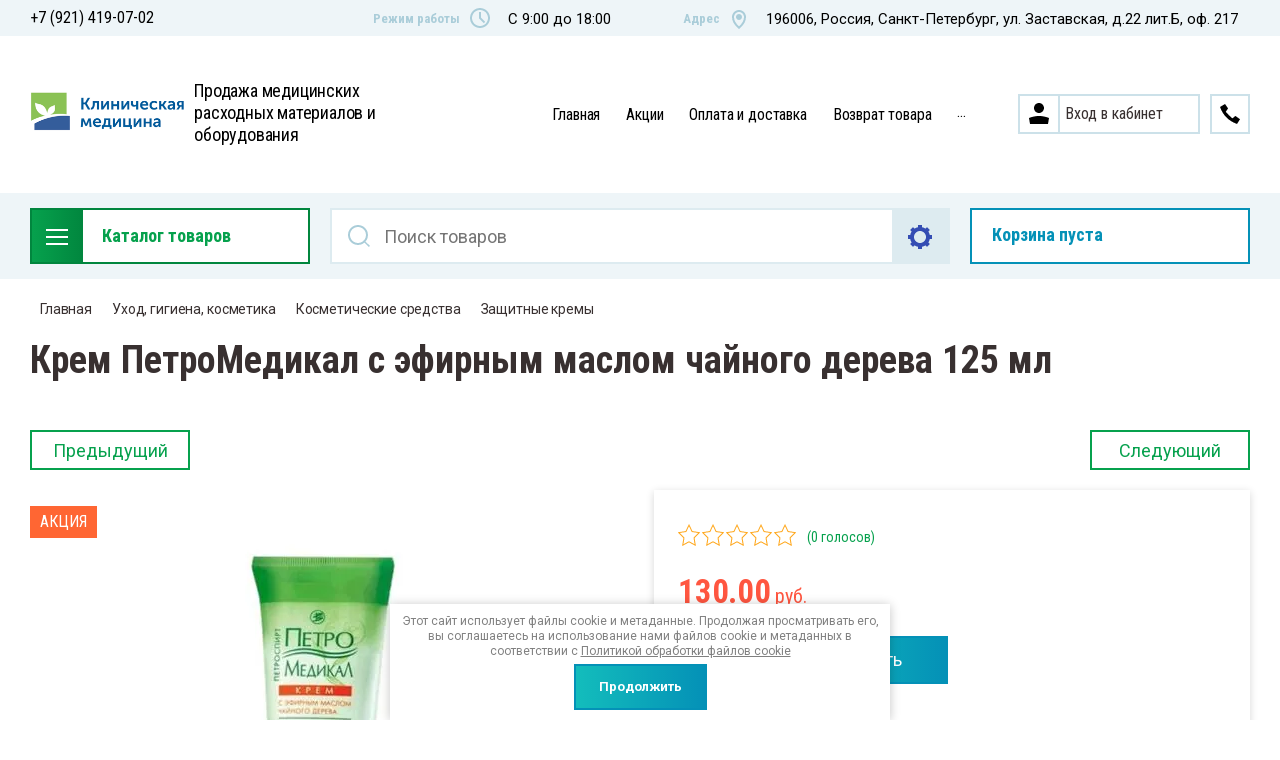

--- FILE ---
content_type: text/html; charset=utf-8
request_url: https://klinmedmarket.ru/magazin/product/krem-petromedikal-s-efirnym-maslom-chajnogo-dereva-125-ml
body_size: 64787
content:

	<!doctype html>
<html lang="ru">
<head>
<meta charset="utf-8">
<meta name="robots" content="all"/>
<title>Крем ПетроМедикал с эфирным маслом чайного дерева 125 мл</title>
<meta name="description" content="Крем ПетроМедикал с эфирным маслом чайного дерева 125 мл">
<meta name="keywords" content="Крем ПетроМедикал с эфирным маслом чайного дерева 125 мл">
<meta name="SKYPE_TOOLBAR" content="SKYPE_TOOLBAR_PARSER_COMPATIBLE">
<meta name="viewport" content="width=device-width, initial-scale=1.0, maximum-scale=1.0, user-scalable=no">
<meta name="format-detection" content="telephone=no">
<meta http-equiv="x-rim-auto-match" content="none">


<link rel="stylesheet" href="/t/v3900/images/css/slick-theme.scss.css">
<link rel="stylesheet" href="/g/libs/jquery-slick/1.8.0/slick.css">
<link rel="stylesheet" href="/g/libs/remodal/css/remodal.css">
<link rel="stylesheet" href="/g/libs/remodal/css/remodal-default-theme.css">
<link rel="stylesheet" href="/g/libs/jqueryui/datepicker-and-slider/css/jquery-ui.css">
<link rel="stylesheet" href="/g/libs/jquery-popover/0.0.4/jquery.popover.css">

<!-- Fonts -->
<link href="https://fonts.googleapis.com/css?family=Roboto+Condensed:300,400,700|Roboto:100,300,400,500,700,900&amp;subset=cyrillic,cyrillic-ext,latin-ext" rel="stylesheet">
<!-- Fonts -->

<script src="/g/libs/jquery/1.10.2/jquery.min.js"></script>
<script src="/g/libs/jqueryui/datepicker-and-slider/js/jquery-ui.min.js" charset="utf-8"></script>

	<link rel="stylesheet" href="/g/css/styles_articles_tpl.css">
<meta name="verification" content="129667428b1e96958301c363929f63" />
<meta name="yandex-verification" content="f54f5d4a5276562d" />
<meta name="google-site-verification" content="dTEow68fV0em2ejCEkBN2kA3pRY3lBTT-7cA5fpffgU" />

            <!-- 46b9544ffa2e5e73c3c971fe2ede35a5 -->
            <script src='/shared/s3/js/lang/ru.js'></script>
            <script src='/shared/s3/js/common.min.js'></script>
        <link rel='stylesheet' type='text/css' href='/shared/s3/css/calendar.css' /><link rel='stylesheet' type='text/css' href='/shared/highslide-4.1.13/highslide.min.css'/>
<script type='text/javascript' src='/shared/highslide-4.1.13/highslide-full.packed.js'></script>
<script type='text/javascript'>
hs.graphicsDir = '/shared/highslide-4.1.13/graphics/';
hs.outlineType = null;
hs.showCredits = false;
hs.lang={cssDirection:'ltr',loadingText:'Загрузка...',loadingTitle:'Кликните чтобы отменить',focusTitle:'Нажмите чтобы перенести вперёд',fullExpandTitle:'Увеличить',fullExpandText:'Полноэкранный',previousText:'Предыдущий',previousTitle:'Назад (стрелка влево)',nextText:'Далее',nextTitle:'Далее (стрелка вправо)',moveTitle:'Передвинуть',moveText:'Передвинуть',closeText:'Закрыть',closeTitle:'Закрыть (Esc)',resizeTitle:'Восстановить размер',playText:'Слайд-шоу',playTitle:'Слайд-шоу (пробел)',pauseText:'Пауза',pauseTitle:'Приостановить слайд-шоу (пробел)',number:'Изображение %1/%2',restoreTitle:'Нажмите чтобы посмотреть картинку, используйте мышь для перетаскивания. Используйте клавиши вперёд и назад'};</script>
<link rel="icon" href="/favicon.ai" type="application/postscript">

<!--s3_require-->
<link rel="stylesheet" href="/g/basestyle/1.0.1/user/user.css" type="text/css"/>
<link rel="stylesheet" href="/g/basestyle/1.0.1/user/user.blue.css" type="text/css"/>
<script type="text/javascript" src="/g/basestyle/1.0.1/user/user.js" async></script>
<!--/s3_require-->
			
		
		
		
			<link rel="stylesheet" type="text/css" href="/g/shop2v2/default/css/theme.less.css">		
			<script type="text/javascript" src="/g/printme.js"></script>
		<script type="text/javascript" src="/g/shop2v2/default/js/tpl.js"></script>
		<script type="text/javascript" src="/g/shop2v2/default/js/baron.min.js"></script>
		
			<script type="text/javascript" src="/g/shop2v2/default/js/shop2.2.js"></script>
		
	<script type="text/javascript">shop2.init({"productRefs": [],"apiHash": {"getPromoProducts":"f2cd121f20398daea45c4e7660cfb6d3","getSearchMatches":"f87e2cf665c956b7102f6c47fae935b2","getFolderCustomFields":"f828704e6e6899c2dc2a569a6ce6e5e8","getProductListItem":"f83b968d145f824e27be06ab140b6b3a","cartAddItem":"1a9a8a27e0f417fd6b64c5e2dd6acb08","cartRemoveItem":"0d38782abbec4f69bb333533438bf9bf","cartUpdate":"218ba9aebd42669100a4d1a7c3225979","cartRemoveCoupon":"79a23fe11988135658fd63f02ec25b2d","cartAddCoupon":"2522f0163b22cc7461f6cfc9794fc282","deliveryCalc":"02516afe569124ee1987700035b3eb95","printOrder":"cc7c1dc50e10a4b112d178f0a82850c1","cancelOrder":"8f0d5f2a17e6529449e61639227b74bd","cancelOrderNotify":"ca6dc9968b65a266a745dcdd5a83f9be","repeatOrder":"c7777f9bb0b89f45beb2fadee5a2e4bc","paymentMethods":"843b586c264b76da0b6e5ce1bb468ef2","compare":"3eb6a25d9f0220dc87d8f6a7a5f2928a"},"hash": null,"verId": 2607843,"mode": "product","step": "","uri": "/magazin","IMAGES_DIR": "/d/","my": {"show_sections":true,"lazy_load_subpages":true,"search_range_max":200000,"show_flags_filter":false,"special_alias":"SPEC","new_alias":"NEW","gr_slider_enable_blackout":true,"gr_shop2_msg":true},"shop2_cart_order_payments": 3,"cf_margin_price_enabled": 0,"maps_yandex_key":"","maps_google_key":""});shop2.facets.enabled = true;</script>
<style type="text/css">.product-item-thumb {width: 450px;}.product-item-thumb .product-image, .product-item-simple .product-image {height: 450px;width: 450px;}.product-item-thumb .product-amount .amount-title {width: 354px;}.product-item-thumb .product-price {width: 400px;}.shop2-product .product-side-l {width: 450px;}.shop2-product .product-image {height: 450px;width: 450px;}.shop2-product .product-thumbnails li {width: 140px;height: 140px;}</style>

<!--<link rel="stylesheet" href="/t/v3900/images/css/theme.scss.css">-->
<link rel="stylesheet" href="/t/v3900/images/css/lightgallery.css">

<script src="/g/libs/jquery-formstyler/1.7.4/jquery.formstyler.min.js" charset="utf-8"></script>
<script src="/g/libs/lightgallery/v1.2.19/lightgallery.js"></script>
<script src="/g/libs/lightgallery/v1.2.19/lg-zoom.min.js"></script>
<script src="/g/templates/shop2/2.112.2/js/nouislider.min.js" charset="utf-8"></script>
<script src="/g/libs/jquery-match-height/0.7.2/jquery.matchHeight.min.js"></script>
<script src="/g/libs/jquery-responsive-tabs/1.5.1/jquery.responsivetabs.min.js"></script>
<script src="/g/templates/shop2/2.79.2/js/animit.js"></script>
<script src="/g/templates/shop2/2.79.2/js/waslide.js"></script>
<script src="/g/libs/flexmenu/1.4.2/flexmenu.min.modern.js"></script>
<script src="/g/libs/jquery-slick/1.8.0/slick.min.js"></script>
<script src="/g/libs/jquery-sly/1.6.1/sly.min.js"></script>
<script src="/g/templates/shop2/2.96.2/js/headroom.js" charset="utf-8"></script>
<script src="/g/libs/remodal/js/remodal.js" charset="utf-8"></script>
<script src="/g/libs/jquery-bgdsize/jquery.bgdsize.js" charset="utf-8"></script>
<script src="/g/libs/jquery-popover/0.0.4/jquery.popover.js"></script>
<script src="/g/templates/shop2/widgets/js/timer.js"></script>


	<script src="/g/templates/shop2/2.112.2/addons_blocks/shop2_msg/shop2_msg.js"></script>










		    <link rel="stylesheet" href="/g/templates/shop2/2.112.2/themes/theme11/theme.scss.css">
	
<link rel="stylesheet" href="/g/templates/shop2/2.112.2/css/corrections.css">
<script src="/g/s3/misc/form/shop-form/shop-form-minimal.js" charset="utf-8"></script>


	<script src="/g/templates/shop2/2.112.2/js/main.js" charset="utf-8"></script>

<link rel="stylesheet" href="/t/v3900/images/css/site.addons.scss.css">
<link rel="stylesheet" href="/t/v3900/images/css/bdr_addons.scss.css"> 


	
		<style>
			.quick-view-trigger {display: none !important;}
		</style>
	
<link rel="stylesheet" href="/t/images/site.addons.scss.css">
</head>
<body>
		<!-- Таймер в шапке. Начало -->
		<!-- Таймер в шапке. Конец -->
	
	<!-- Спецпредложение. Начало -->
		<!-- Спецпредложение. Конец -->
	
	<!-- Просмотр корзины. Начало -->
		<!-- Просмотр корзины. Конец -->
	<div class="site-wrapper">
		<div class="burger-block">
    		<div class="burger-block__ico"></div>
		    <div class="burger-block__section">
		        
		        <a href="#rem-login" class="burger-block__cabinet">Вход в кабинет</a>

		        <div class="burger-block__folders">
		            <div class="burger-block__folders-title">Каталог товаров</div>
		            <div class="burger-block__folders-list">
		            	<ul class="popup-folders__list menu-default">
													         						         						         						         						    						         						              						              						                   <li class="firstlevel"><a href="/magazin/folder/akcii"><span>Акции</span></a>
						              						         						         						         						         						    						         						              						                   						                        </li>
						                        						                   						              						              						                   <li class="firstlevel"><a href="/magazin/folder/akciya-stomatologiya"><span>Акция стоматология</span></a>
						              						         						         						         						         						    						         						              						                   						                        </li>
						                        						                   						              						              						                   <li class="firstlevel sublevel dontsplit"><a class="hasArrow" href="/magazin/folder/dezinfekciya-1"><span>Дезинфекция</span></a>
						              						         						         						         						         						    						         						              						                   						                        <ul>
						                            <li class="parentItem"><a href="/magazin/folder/dezinfekciya-1"><span>Дезинфекция</span></a></li>
						                    							              						              						                   <li class=""><a href="/magazin/folder/antiseptiki"><span>Антисептики</span></a>
						              						         						         						         						         						    						         						              						                   						                        </li>
						                        						                   						              						              						                   <li class=""><a href="/magazin/folder/dezinfekciya-poverhnostej"><span>Дезинфекция поверхностей</span></a>
						              						         						         						         						         						    						         						              						                   						                        </li>
						                        						                   						              						              						                   <li class=""><a href="/magazin/folder/antibakterialnoe-zhidkoe-mylo"><span>Антибактериальное жидкое мыло</span></a>
						              						         						         						         						         						    						         						              						                   						                        </li>
						                        						                   						              						              						                   <li class=""><a href="/magazin/folder/dezinficiruyushchie-salfetki"><span>Дезинфицирующие салфетки</span></a>
						              						         						         						         						         						    						         						              						                   						                        </li>
						                        						                   						              						              						                   <li class=""><a href="/magazin/folder/hlornye-tabletki-i-granuly-1"><span>Хлорные таблетки и гранулы</span></a>
						              						         						         						         						         						    						         						              						                   						                        </li>
						                        						                   						              						              						                   <li class=""><a href="/magazin/folder/dezinficiruyushchie-sredstva-dlya-stomatologii"><span>Дезинфицирующие средства для стоматологии</span></a>
						              						         						         						         						         						    						         						              						                   						                        </li>
						                        						                   						              						              						                   <li class=""><a href="/magazin/folder/sredstva-dlya-dezinfekcii-endoskopov"><span>Средства для дезинфекции эндоскопов</span></a>
						              						         						         						         						         						    						         						              						                   						                        </li>
						                        						                   						              						              						                   <li class=""><a href="/magazin/folder/sredstva-dlya-moyushche-dezinficiruyushchih-mashin"><span>Средства для моюще-дезинфицирующих машин</span></a>
						              						         						         						         						         						    						         						              						                   						                        </li>
						                        						                   						              						              						                   <li class=""><a href="/magazin/folder/himiya-dlya-bassejnov"><span>Химия для бассейнов</span></a>
						              						         						         						         						         						    						         						              						                   						                        </li>
						                        						                   						              						              						                   <li class=""><a href="/magazin/folder/tabletki-dlya-obezzarazhivaniya-pitevoj-vody"><span>Таблетки для обеззараживания питьевой воды</span></a>
						              						         						         						         						         						    						         						              						                   						                        </li>
						                        						                   						              						              						                   <li class=""><a href="/magazin/folder/dezinficiruyushchie-kovriki"><span>Дезинфицирующие коврики</span></a>
						              						         						         						         						         						    						         						              						                   						                        </li>
						                        						                   						              						              						                   <li class="sublevel dontsplit"><a class="hasArrow" href="/magazin/folder/dezinfekciya-deznet"><span>Дезинфекция Дезнэт</span></a>
						              						         						         						         						         						    						         						              						                   						                        <ul>
						                            <li class="parentItem"><a href="/magazin/folder/dezinfekciya-deznet"><span>Дезинфекция Дезнэт</span></a></li>
						                    							              						              						                   <li class=""><a href="/magazin/folder/antiseptiki-deznet"><span>Антисептики Дезнэт</span></a>
						              						         						         						         						         						    						         						              						                   						                        </li>
						                        						                   						              						              						                   <li class=""><a href="/magazin/folder/dezinficiruyushchie-sredstva-deznet"><span>Дезинфицирующие средства Дезнэт</span></a>
						              						         						         						         						         						    						         						              						                   						                        </li>
						                        						                   						              						              						                   <li class=""><a href="/magazin/folder/dozatory-deznet"><span>Дозаторы Дезнэт</span></a>
						              						         						         						         						         						    						         						              						                   						                        </li>
						                        						                   						              						              						                   <li class=""><a href="/magazin/folder/zhidkoe-mylo-deznet"><span>Жидкое мыло Дезнэт</span></a>
						              						         						         						         						         						    						         						              						                   						                        </li>
						                        						                   						              						              						                   <li class=""><a href="/magazin/folder/zhurnaly-registracii-pokazanij-deznet"><span>Журналы регистрации показаний Дезнэт</span></a>
						              						         						         						         						         						    						         						              						                   						                        </li>
						                        						                   						              						              						                   <li class=""><a href="/magazin/folder/kremy-dlya-ruk-deznet"><span>Кремы для рук Дезнэт</span></a>
						              						         						         						         						         						    						         						              						                   						                        </li>
						                        						                   						              						              						                   <li class=""><a href="/magazin/folder/salfetki-deznet"><span>Салфетки Дезнэт</span></a>
						              						         						         						         						         						    						         						              						                   						                        </li>
						                        						                   						              						              						                   <li class=""><a href="/magazin/folder/sredstva-dlya-obrabotki-endoskopov-deznet"><span>Средства для обработки эндоскопов Дезнэт</span></a>
						              						         						         						         						         						    						         						              						                   						                        </li>
						                        						                   						              						              						                   <li class=""><a href="/magazin/folder/sredstva-dlya-stomatologii-deznet"><span>Средства для стоматологии Дезнэт</span></a>
						              						         						         						         						         						    						         						              						                   						                        </li>
						                        						                             </ul></li>
						                        						                             </ul></li>
						                        						                   						              						              						                   <li class="firstlevel sublevel dontsplit"><a class="hasArrow" href="/magazin/folder/dispensery-i-dozatory"><span>Диспенсеры и дозаторы</span></a>
						              						         						         						         						         						    						         						              						                   						                        <ul>
						                            <li class="parentItem"><a href="/magazin/folder/dispensery-i-dozatory"><span>Диспенсеры и дозаторы</span></a></li>
						                    							              						              						                   <li class=""><a href="/magazin/folder/derzhateli-dlya-medicinskih-prostynej"><span>Держатели для медицинских простыней</span></a>
						              						         						         						         						         						    						         						              						                   						                        </li>
						                        						                   						              						              						                   <li class=""><a href="/magazin/folder/dispensery-dlya-gigienicheskih-paketov"><span>Диспенсеры для гигиенических пакетов</span></a>
						              						         						         						         						         						    						         						              						                   						                        </li>
						                        						                   						              						              						                   <li class=""><a href="/magazin/folder/dispensery-dlya-osvezhitelej-vozduha"><span>Диспенсеры для освежителей воздуха</span></a>
						              						         						         						         						         						    						         						              						                   						                        </li>
						                        						                   						              						              						                   <li class=""><a href="/magazin/folder/dispensery-dlya-pokrytij-na-unitaz"><span>Диспенсеры для покрытий на унитаз</span></a>
						              						         						         						         						         						    						         						              						                   						                        </li>
						                        						                   						              						              						                   <li class=""><a href="/magazin/folder/dispensery-dlya-polotenec"><span>Диспенсеры для полотенец</span></a>
						              						         						         						         						         						    						         						              						                   						                        </li>
						                        						                   						              						              						                   <li class=""><a href="/magazin/folder/dispensery-dlya-rulonov"><span>Диспенсеры для рулонов</span></a>
						              						         						         						         						         						    						         						              						                   						                        </li>
						                        						                   						              						              						                   <li class=""><a href="/magazin/folder/dispensery-dlya-salfetok"><span>Диспенсеры для салфеток</span></a>
						              						         						         						         						         						    						         						              						                   						                        </li>
						                        						                   						              						              						                   <li class=""><a href="/magazin/folder/dispensery-dlya-tualetnoj-bumagi"><span>Диспенсеры для туалетной бумаги</span></a>
						              						         						         						         						         						    						         						              						                   						                        </li>
						                        						                   						              						              						                   <li class=""><a href="/magazin/folder/dozatory-dlya-antiseptikov-i-zhidkogo-myla"><span>Дозаторы для антисептиков и жидкого мыла</span></a>
						              						         						         						         						         						    						         						              						                   						                        </li>
						                        						                   						              						              						                   <li class=""><a href="/magazin/folder/doziruyushchie-nasadki"><span>Дозирующие насадки</span></a>
						              						         						         						         						         						    						         						              						                   						                        </li>
						                        						                   						              						              						                   <li class=""><a href="/magazin/folder/opryskivateli-i-raspyliteli"><span>Опрыскиватели и распылители</span></a>
						              						         						         						         						         						    						         						              						                   						                        </li>
						                        						                   						              						              						                   <li class=""><a href="/magazin/folder/sushilki-dlya-ruk-1"><span>Сушилки для рук</span></a>
						              						         						         						         						         						    						         						              						                   						                        </li>
						                        						                             </ul></li>
						                        						                   						              						              						                   <li class="firstlevel sublevel dontsplit"><a class="hasArrow" href="/magazin/folder/medicinskaya-odezhda"><span>Медицинская одежда</span></a>
						              						         						         						         						         						    						         						              						                   						                        <ul>
						                            <li class="parentItem"><a href="/magazin/folder/medicinskaya-odezhda"><span>Медицинская одежда</span></a></li>
						                    							              						              						                   <li class=""><a href="/magazin/folder/bahily-1"><span>Бахилы</span></a>
						              						         						         						         						         						    						         						              						                   						                        </li>
						                        						                   						              						              						                   <li class=""><a href="/magazin/folder/bryuki-procedurnye-i-odnorazovye-trusy"><span>Брюки процедурные и одноразовые трусы</span></a>
						              						         						         						         						         						    						         						              						                   						                        </li>
						                        						                   						              						              						                   <li class=""><a href="/magazin/folder/golfy-kompressionnye"><span>Гольфы компрессионные</span></a>
						              						         						         						         						         						    						         						              						                   						                        </li>
						                        						                   						              						              						                   <li class=""><a href="/magazin/folder/kombinezony-zashchitnye"><span>Комбинезоны защитные</span></a>
						              						         						         						         						         						    						         						              						                   						                        </li>
						                        						                   						              						              						                   <li class=""><a href="/magazin/folder/komplekty-operacionnogo-belya"><span>Комплекты операционного белья</span></a>
						              						         						         						         						         						    						         						              						                   						                        </li>
						                        						                   						              						              						                   <li class=""><a href="/magazin/folder/maski-medicinskie-1"><span>Маски медицинские</span></a>
						              						         						         						         						         						    						         						              						                   						                        </li>
						                        						                   						              						              						                   <li class=""><a href="/magazin/folder/narukavniki-medicinskie"><span>Нарукавники медицинские</span></a>
						              						         						         						         						         						    						         						              						                   						                        </li>
						                        						                   						              						              						                   <li class=""><a href="/magazin/folder/obuv-medicinskaya"><span>Обувь медицинская</span></a>
						              						         						         						         						         						    						         						              						                   						                        </li>
						                        						                   						              						              						                   <li class=""><a href="/magazin/folder/odezhda-medicinskaya-nesterilnaya"><span>Одежда медицинская нестерильная</span></a>
						              						         						         						         						         						    						         						              						                   						                        </li>
						                        						                   						              						              						                   <li class=""><a href="/magazin/folder/odezhda-medicinskaya-sterilnaya"><span>Одежда медицинская стерильная</span></a>
						              						         						         						         						         						    						         						              						                   						                        </li>
						                        						                   						              						              						                   <li class=""><a href="/magazin/folder/ochki-zashchitnye-i-ekrany"><span>Очки защитные и экраны</span></a>
						              						         						         						         						         						    						         						              						                   						                        </li>
						                        						                   						              						              						                   <li class=""><a href="/magazin/folder/penyuary-i-nakidki-odnorazovye"><span>Пеньюары и накидки одноразовые</span></a>
						              						         						         						         						         						    						         						              						                   						                        </li>
						                        						                   						              						              						                   <li class=""><a href="/magazin/folder/perchatki-nesterilnye"><span>Перчатки нестерильные</span></a>
						              						         						         						         						         						    						         						              						                   						                        </li>
						                        						                   						              						              						                   <li class=""><a href="/magazin/folder/perchatki-sterilnye"><span>Перчатки стерильные</span></a>
						              						         						         						         						         						    						         						              						                   						                        </li>
						                        						                   						              						              						                   <li class=""><a href="/magazin/folder/perchatki-hozyajstvennye"><span>Перчатки хозяйственные</span></a>
						              						         						         						         						         						    						         						              						                   						                        </li>
						                        						                   						              						              						                   <li class=""><a href="/magazin/folder/protivogazy"><span>Противогазы</span></a>
						              						         						         						         						         						    						         						              						                   						                        </li>
						                        						                   						              						              						                   <li class=""><a href="/magazin/folder/rentgenozashchitnaya-odezhda"><span>Рентгенозащитная одежда</span></a>
						              						         						         						         						         						    						         						              						                   						                        </li>
						                        						                   						              						              						                   <li class=""><a href="/magazin/folder/respiratory-filtruyushchie"><span>Респираторы фильтрующие</span></a>
						              						         						         						         						         						    						         						              						                   						                        </li>
						                        						                   						              						              						                   <li class=""><a href="/magazin/folder/specodezhda-dlya-skoroj-pomoshchi"><span>Спецодежда для скорой помощи</span></a>
						              						         						         						         						         						    						         						              						                   						                        </li>
						                        						                   						              						              						                   <li class=""><a href="/magazin/folder/fartuki-nesterilnye"><span>Фартуки нестерильные</span></a>
						              						         						         						         						         						    						         						              						                   						                        </li>
						                        						                   						              						              						                   <li class=""><a href="/magazin/folder/fartuki-sterilnye"><span>Фартуки стерильные</span></a>
						              						         						         						         						         						    						         						              						                   						                        </li>
						                        						                   						              						              						                   <li class=""><a href="/magazin/folder/halaty-nesterilnye"><span>Халаты нестерильные</span></a>
						              						         						         						         						         						    						         						              						                   						                        </li>
						                        						                   						              						              						                   <li class=""><a href="/magazin/folder/halaty-sterilnye"><span>Халаты стерильные</span></a>
						              						         						         						         						         						    						         						              						                   						                        </li>
						                        						                   						              						              						                   <li class=""><a href="/magazin/folder/chulki-kompressionnye"><span>Чулки компрессионные</span></a>
						              						         						         						         						         						    						         						              						                   						                        </li>
						                        						                   						              						              						                   <li class=""><a href="/magazin/folder/shapochki-medicinskie-nesterilnye"><span>Шапочки медицинские нестерильные</span></a>
						              						         						         						         						         						    						         						              						                   						                        </li>
						                        						                   						              						              						                   <li class=""><a href="/magazin/folder/shapochki-medicinskie-sterilnye"><span>Шапочки медицинские стерильные</span></a>
						              						         						         						         						         						    						         						              						                   						                        </li>
						                        						                             </ul></li>
						                        						                   						              						              						                   <li class="firstlevel sublevel dontsplit"><a class="hasArrow" href="/magazin/folder/dezinsekciya-i-deratizaciya"><span>Дезинсекция и дератизация</span></a>
						              						         						         						         						         						    						         						              						                   						                        <ul>
						                            <li class="parentItem"><a href="/magazin/folder/dezinsekciya-i-deratizaciya"><span>Дезинсекция и дератизация</span></a></li>
						                    							              						              						                   <li class=""><a href="/magazin/folder/sredstva-ot-gryzunov-rodenticidy"><span>Средства от грызунов (родентициды)</span></a>
						              						         						         						         						         						    						         						              						                   						                        </li>
						                        						                   						              						              						                   <li class=""><a href="/magazin/folder/sredstva-ot-kleshchej-akaricidy"><span>Средства от клещей (акарициды)</span></a>
						              						         						         						         						         						    						         						              						                   						                        </li>
						                        						                   						              						              						                   <li class=""><a href="/magazin/folder/sredstva-ot-nasekomyh-insekticidy"><span>Средства от насекомых (инсектициды)</span></a>
						              						         						         						         						         						    						         						              						                   						                        </li>
						                        						                             </ul></li>
						                        						                   						              						              						                   <li class="firstlevel sublevel dontsplit"><a class="hasArrow" href="/magazin/folder/sterilizaciya"><span>Стерилизация</span></a>
						              						         						         						         						         						    						         						              						                   						                        <ul>
						                            <li class="parentItem"><a href="/magazin/folder/sterilizaciya"><span>Стерилизация</span></a></li>
						                    							              						              						                   <li class=""><a href="/magazin/folder/vanny-dlya-sterilizacii"><span>Ванны для стерилизации</span></a>
						              						         						         						         						         						    						         						              						                   						                        </li>
						                        						                   						              						              						                   <li class=""><a href="/magazin/folder/yemkosti-dlya-dezinfekcii-yaic"><span>Ёмкости для дезинфекции яиц</span></a>
						              						         						         						         						         						    						         						              						                   						                        </li>
						                        						                   						              						              						                   <li class=""><a href="/magazin/folder/yemkosti-kontejnery-dlya-sterilizacii-kds"><span>Ёмкости-контейнеры для стерилизации КДС</span></a>
						              						         						         						         						         						    						         						              						                   						                        </li>
						                        						                   						              						              						                   <li class=""><a href="/magazin/folder/kontejnery-dlya-dezinfekcii-i-sterilizacii-edpo"><span>Контейнеры для дезинфекции и стерилизации ЕДПО</span></a>
						              						         						         						         						         						    						         						              						                   						                        </li>
						                        						                   						              						              						                   <li class=""><a href="/magazin/folder/korziny-dlya-sterilizacii"><span>Корзины для стерилизации</span></a>
						              						         						         						         						         						    						         						              						                   						                        </li>
						                        						                   						              						              						                   <li class=""><a href="/magazin/folder/korobki-sterilizacionnye-kskf"><span>Коробки стерилизационные КСКФ</span></a>
						              						         						         						         						         						    						         						              						                   						                        </li>
						                        						                   						              						              						                   <li class=""><a href="/magazin/folder/lotki-dlya-sterilizacii"><span>Лотки для стерилизации</span></a>
						              						         						         						         						         						    						         						              						                   						                        </li>
						                        						                   						              						              						                   <li class=""><a href="/magazin/folder/maty-dlya-sterilizacionnyh-lotkov"><span>Маты для стерилизационных лотков</span></a>
						              						         						         						         						         						    						         						              						                   						                        </li>
						                        						                   						              						              						                   <li class=""><a href="/magazin/folder/razdeliteli-dlya-lotkov"><span>Разделители для лотков</span></a>
						              						         						         						         						         						    						         						              						                   						                        </li>
						                        						                   						              						              						                   <li class=""><a href="/magazin/folder/tazy-dlya-sterilizacii-i-stirki"><span>Тазы для стерилизации и стирки</span></a>
						              						         						         						         						         						    						         						              						                   						                        </li>
						                        						                   						              						              						                   <li class="sublevel dontsplit"><a class="hasArrow" href="/magazin/folder/upakovka-dlya-sterilizacii-1"><span>Упаковка для стерилизации</span></a>
						              						         						         						         						         						    						         						              						                   						                        <ul>
						                            <li class="parentItem"><a href="/magazin/folder/upakovka-dlya-sterilizacii-1"><span>Упаковка для стерилизации</span></a></li>
						                    							              						              						                   <li class=""><a href="/magazin/folder/bumaga-krepirovannaya-dlya-sterilizacii"><span>Бумага крепированная для стерилизации</span></a>
						              						         						         						         						         						    						         						              						                   						                        </li>
						                        						                   						              						              						                   <li class=""><a href="/magazin/folder/material-obertochnyj"><span>Материал оберточный</span></a>
						              						         						         						         						         						    						         						              						                   						                        </li>
						                        						                   						              						              						                   <li class=""><a href="/magazin/folder/pakety-vlagoprochnye-dlya-sterilizacii"><span>Пакеты влагопрочные для стерилизации</span></a>
						              						         						         						         						         						    						         						              						                   						                        </li>
						                        						                   						              						              						                   <li class=""><a href="/magazin/folder/pakety-iz-kraft-bumagi-dlya-sterilizacii"><span>Пакеты из крафт-бумаги для стерилизации</span></a>
						              						         						         						         						         						    						         						              						                   						                        </li>
						                        						                   						              						              						                   <li class=""><a href="/magazin/folder/pakety-ob-emnye-dlya-sterilizacii"><span>Пакеты объёмные для стерилизации</span></a>
						              						         						         						         						         						    						         						              						                   						                        </li>
						                        						                   						              						              						                   <li class=""><a href="/magazin/folder/pakety-ploskie-dlya-sterilizacii"><span>Пакеты плоские для стерилизации</span></a>
						              						         						         						         						         						    						         						              						                   						                        </li>
						                        						                   						              						              						                   <li class=""><a href="/magazin/folder/pakety-s-zamkom-zip-lock"><span>Пакеты с замком Zip-Lock</span></a>
						              						         						         						         						         						    						         						              						                   						                        </li>
						                        						                   						              						              						                   <li class=""><a href="/magazin/folder/pakety-samozakleivayushchiesya-dlya-sterilizacii"><span>Пакеты самозаклеивающиеся для стерилизации</span></a>
						              						         						         						         						         						    						         						              						                   						                        </li>
						                        						                   						              						              						                   <li class=""><a href="/magazin/folder/pakety-termosvarivaemye-dlya-sterilizacii"><span>Пакеты термосвариваемые для стерилизации</span></a>
						              						         						         						         						         						    						         						              						                   						                        </li>
						                        						                   						              						              						                   <li class=""><a href="/magazin/folder/rulony-ob-emnye"><span>Рулоны объемные</span></a>
						              						         						         						         						         						    						         						              						                   						                        </li>
						                        						                   						              						              						                   <li class=""><a href="/magazin/folder/rulony-ploskie"><span>Рулоны плоские</span></a>
						              						         						         						         						         						    						         						              						                   						                        </li>
						                        						                             </ul></li>
						                        						                             </ul></li>
						                        						                   						              						              						                   <li class="firstlevel sublevel dontsplit"><a class="hasArrow" href="/magazin/folder/zhurnaly-registracii-pokazanij-i-testy"><span>Журналы регистрации показаний и тесты</span></a>
						              						         						         						         						         						    						         						              						                   						                        <ul>
						                            <li class="parentItem"><a href="/magazin/folder/zhurnaly-registracii-pokazanij-i-testy"><span>Журналы регистрации показаний и тесты</span></a></li>
						                    							              						              						                   <li class=""><a href="/magazin/folder/bumaga-dlya-analizatorov"><span>Бумага для анализаторов</span></a>
						              						         						         						         						         						    						         						              						                   						                        </li>
						                        						                   						              						              						                   <li class=""><a href="/magazin/folder/bumaga-dlya-uzi"><span>Бумага для УЗИ</span></a>
						              						         						         						         						         						    						         						              						                   						                        </li>
						                        						                   						              						              						                   <li class=""><a href="/magazin/folder/bumaga-dlya-fm"><span>Бумага для ФМ</span></a>
						              						         						         						         						         						    						         						              						                   						                        </li>
						                        						                   						              						              						                   <li class=""><a href="/magazin/folder/bumaga-dlya-ekg"><span>Бумага для ЭКГ</span></a>
						              						         						         						         						         						    						         						              						                   						                        </li>
						                        						                   						              						              						                   <li class=""><a href="/magazin/folder/bumaga-dlya-eeg"><span>Бумага для ЭЭГ</span></a>
						              						         						         						         						         						    						         						              						                   						                        </li>
						                        						                   						              						              						                   <li class=""><a href="/magazin/folder/zhurnaly-registracii"><span>Журналы регистрации</span></a>
						              						         						         						         						         						    						         						              						                   						                        </li>
						                        						                   						              						              						                   <li class=""><a href="/magazin/folder/himicheskie-indikatory-i-testy"><span>Химические индикаторы и тесты</span></a>
						              						         						         						         						         						    						         						              						                   						                        </li>
						                        						                   						              						              						                   <li class=""><a href="/magazin/folder/lenta-indikatornaya"><span>Лента индикаторная</span></a>
						              						         						         						         						         						    						         						              						                   						                        </li>
						                        						                   						              						              						                   <li class=""><a href="/magazin/folder/elektronnye-indikatory"><span>Электронные индикаторы</span></a>
						              						         						         						         						         						    						         						              						                   						                        </li>
						                        						                             </ul></li>
						                        						                   						              						              						                   <li class="firstlevel sublevel dontsplit"><a class="hasArrow" href="/magazin/folder/medicinskij-instrument"><span>Медицинский инструмент</span></a>
						              						         						         						         						         						    						         						              						                   						                        <ul>
						                            <li class="parentItem"><a href="/magazin/folder/medicinskij-instrument"><span>Медицинский инструмент</span></a></li>
						                    							              						              						                   <li class=""><a href="/magazin/folder/aptechki-i-medicinskie-ukladki"><span>Аптечки и медицинские укладки</span></a>
						              						         						         						         						         						    						         						              						                   						                        </li>
						                        						                   						              						              						                   <li class=""><a href="/magazin/folder/vekorasshiriteli"><span>Векорасширители</span></a>
						              						         						         						         						         						    						         						              						                   						                        </li>
						                        						                   						              						              						                   <li class=""><a href="/magazin/folder/voronki-ushnye"><span>Воронки ушные</span></a>
						              						         						         						         						         						    						         						              						                   						                        </li>
						                        						                   						              						              						                   <li class=""><a href="/magazin/folder/ginekologicheskie-nabory"><span>Гинекологические наборы</span></a>
						              						         						         						         						         						    						         						              						                   						                        </li>
						                        						                   						              						              						                   <li class=""><a href="/magazin/folder/dilatatory"><span>Дилататоры</span></a>
						              						         						         						         						         						    						         						              						                   						                        </li>
						                        						                   						              						              						                   <li class=""><a href="/magazin/folder/dissektory"><span>Диссекторы</span></a>
						              						         						         						         						         						    						         						              						                   						                        </li>
						                        						                   						              						              						                   <li class=""><a href="/magazin/folder/zazhimy-medicinskie"><span>Зажимы медицинские</span></a>
						              						         						         						         						         						    						         						              						                   						                        </li>
						                        						                   						              						              						                   <li class=""><a href="/magazin/folder/zerkala-medicinskie"><span>Зеркала медицинские</span></a>
						              						         						         						         						         						    						         						              						                   						                        </li>
						                        						                   						              						              						                   <li class=""><a href="/magazin/folder/zondy"><span>Зонды</span></a>
						              						         						         						         						         						    						         						              						                   						                        </li>
						                        						                   						              						              						                   <li class=""><a href="/magazin/folder/igloderzhateli"><span>Иглодержатели</span></a>
						              						         						         						         						         						    						         						              						                   						                        </li>
						                        						                   						              						              						                   <li class=""><a href="/magazin/folder/introdyusery"><span>Интродьюсеры</span></a>
						              						         						         						         						         						    						         						              						                   						                        </li>
						                        						                   						              						              						                   <li class=""><a href="/magazin/folder/kanyuli"><span>Канюли</span></a>
						              						         						         						         						         						    						         						              						                   						                        </li>
						                        						                   						              						              						                   <li class=""><a href="/magazin/folder/katetery"><span>Катетеры</span></a>
						              						         						         						         						         						    						         						              						                   						                        </li>
						                        						                   						              						              						                   <li class=""><a href="/magazin/folder/klipsy-medicinskie"><span>Клипсы медицинские</span></a>
						              						         						         						         						         						    						         						              						                   						                        </li>
						                        						                   						              						              						                   <li class=""><a href="/magazin/folder/konhotomy"><span>Конхотомы</span></a>
						              						         						         						         						         						    						         						              						                   						                        </li>
						                        						                   						              						              						                   <li class=""><a href="/magazin/folder/korncangi"><span>Корнцанги</span></a>
						              						         						         						         						         						    						         						              						                   						                        </li>
						                        						                   						              						              						                   <li class=""><a href="/magazin/folder/kryuchki-hirurgicheskie"><span>Крючки хирургические</span></a>
						              						         						         						         						         						    						         						              						                   						                        </li>
						                        						                   						              						              						                   <li class=""><a href="/magazin/folder/kusachki-hirurgicheskie"><span>Кусачки хирургические</span></a>
						              						         						         						         						         						    						         						              						                   						                        </li>
						                        						                   						              						              						                   <li class=""><a href="/magazin/folder/kyuretki-ginekologicheskie"><span>Кюретки гинекологические</span></a>
						              						         						         						         						         						    						         						              						                   						                        </li>
						                        						                   						              						              						                   <li class=""><a href="/magazin/folder/lancety"><span>Ланцеты</span></a>
						              						         						         						         						         						    						         						              						                   						                        </li>
						                        						                   						              						              						                   <li class=""><a href="/magazin/folder/lenty-urologicheskie"><span>Ленты урологические</span></a>
						              						         						         						         						         						    						         						              						                   						                        </li>
						                        						                   						              						              						                   <li class=""><a href="/magazin/folder/lozhki-medicinskie"><span>Ложки медицинские</span></a>
						              						         						         						         						         						    						         						              						                   						                        </li>
						                        						                   						              						              						                   <li class=""><a href="/magazin/folder/magnity-medicinskie"><span>Магниты медицинские</span></a>
						              						         						         						         						         						    						         						              						                   						                        </li>
						                        						                   						              						              						                   <li class=""><a href="/magazin/folder/molotki-medicinskie"><span>Молотки медицинские</span></a>
						              						         						         						         						         						    						         						              						                   						                        </li>
						                        						                   						              						              						                   <li class=""><a href="/magazin/folder/nabory-dlya-traheostomii"><span>Наборы для трахеостомии</span></a>
						              						         						         						         						         						    						         						              						                   						                        </li>
						                        						                   						              						              						                   <li class=""><a href="/magazin/folder/nabory-medicinskih-instrumentov"><span>Наборы медицинских инструментов</span></a>
						              						         						         						         						         						    						         						              						                   						                        </li>
						                        						                   						              						              						                   <li class=""><a href="/magazin/folder/napraviteli-medicinskie"><span>Направители медицинские</span></a>
						              						         						         						         						         						    						         						              						                   						                        </li>
						                        						                   						              						              						                   <li class=""><a href="/magazin/folder/nozhi-medicinskie"><span>Ножи медицинские</span></a>
						              						         						         						         						         						    						         						              						                   						                        </li>
						                        						                   						              						              						                   <li class=""><a href="/magazin/folder/nozhnicy-medicinskie"><span>Ножницы медицинские</span></a>
						              						         						         						         						         						    						         						              						                   						                        </li>
						                        						                   						              						              						                   <li class=""><a href="/magazin/folder/pessarii-matochnye-kolca"><span>Песарии (маточные кольца)</span></a>
						              						         						         						         						         						    						         						              						                   						                        </li>
						                        						                   						              						              						                   <li class=""><a href="/magazin/folder/petli-hirurgicheskie"><span>Петли хирургические</span></a>
						              						         						         						         						         						    						         						              						                   						                        </li>
						                        						                   						              						              						                   <li class=""><a href="/magazin/folder/pily-hirurgicheskie"><span>Пилы хирургические</span></a>
						              						         						         						         						         						    						         						              						                   						                        </li>
						                        						                   						              						              						                   <li class=""><a href="/magazin/folder/pincety-medicinskie"><span>Пинцеты медицинские</span></a>
						              						         						         						         						         						    						         						              						                   						                        </li>
						                        						                   						              						              						                   <li class=""><a href="/magazin/folder/provoloka-hirurgicheskaya"><span>Проволока хирургическая</span></a>
						              						         						         						         						         						    						         						              						                   						                        </li>
						                        						                   						              						              						                   <li class=""><a href="/magazin/folder/raspatory"><span>Распаторы</span></a>
						              						         						         						         						         						    						         						              						                   						                        </li>
						                        						                   						              						              						                   <li class=""><a href="/magazin/folder/rasshiriteli-medicinskie"><span>Расширители медицинские</span></a>
						              						         						         						         						         						    						         						              						                   						                        </li>
						                        						                   						              						              						                   <li class=""><a href="/magazin/folder/skalpeli-i-lezviya"><span>Скальпели и лезвия</span></a>
						              						         						         						         						         						    						         						              						                   						                        </li>
						                        						                   						              						              						                   <li class=""><a href="/magazin/folder/skarifikatory-dlya-zabora-krovi"><span>Скарификаторы для забора крови</span></a>
						              						         						         						         						         						    						         						              						                   						                        </li>
						                        						                   						              						              						                   <li class=""><a href="/magazin/folder/stenty-mochetochnikovye"><span>Стенты мочеточниковые</span></a>
						              						         						         						         						         						    						         						              						                   						                        </li>
						                        						                   						              						              						                   <li class=""><a href="/magazin/folder/stilety"><span>Стилеты</span></a>
						              						         						         						         						         						    						         						              						                   						                        </li>
						                        						                   						              						              						                   <li class=""><a href="/magazin/folder/sshivayushchie-apparaty"><span>Сшивающие аппараты</span></a>
						              						         						         						         						         						    						         						              						                   						                        </li>
						                        						                   						              						              						                   <li class=""><a href="/magazin/folder/troakary"><span>Троакары</span></a>
						              						         						         						         						         						    						         						              						                   						                        </li>
						                        						                   						              						              						                   <li class=""><a href="/magazin/folder/ugrevydavlivateli"><span>Угревыдавливатели</span></a>
						              						         						         						         						         						    						         						              						                   						                        </li>
						                        						                   						              						              						                   <li class=""><a href="/magazin/folder/shiny-medicinskie"><span>Шины медицинские</span></a>
						              						         						         						         						         						    						         						              						                   						                        </li>
						                        						                   						              						              						                   <li class=""><a href="/magazin/folder/shpateli-medicinskie"><span>Шпатели медицинские</span></a>
						              						         						         						         						         						    						         						              						                   						                        </li>
						                        						                   						              						              						                   <li class=""><a href="/magazin/folder/shchetki-operacionnye"><span>Щетки операционные</span></a>
						              						         						         						         						         						    						         						              						                   						                        </li>
						                        						                   						              						              						                   <li class=""><a href="/magazin/folder/shchipcy-medicinskie"><span>Щипцы медицинские</span></a>
						              						         						         						         						         						    						         						              						                   						                        </li>
						                        						                   						              						              						                   <li class=""><a href="/magazin/folder/ekskavatory-medicinskie"><span>Экскаваторы медицинские</span></a>
						              						         						         						         						         						    						         						              						                   						                        </li>
						                        						                   						              						              						                   <li class=""><a href="/magazin/folder/ekstraktory-medicinskie"><span>Экстракторы медицинские</span></a>
						              						         						         						         						         						    						         						              						                   						                        </li>
						                        						                   						              						              						                   <li class=""><a href="/magazin/folder/elevatory-medicinskie"><span>Элеваторы медицинские</span></a>
						              						         						         						         						         						    						         						              						                   						                        </li>
						                        						                   						              						              						                   <li class=""><a href="/magazin/folder/yazykoderzhateli"><span>Языкодержатели</span></a>
						              						         						         						         						         						    						         						              						                   						                        </li>
						                        						                   						              						              						                   <li class=""><a href="/magazin/folder/vannochki-glaznye"><span>Ванночки глазные</span></a>
						              						         						         						         						         						    						         						              						                   						                        </li>
						                        						                             </ul></li>
						                        						                   						              						              						                   <li class="firstlevel sublevel dontsplit"><a class="hasArrow" href="/magazin/folder/medicinskaya-mebel"><span>Медицинская мебель</span></a>
						              						         						         						         						         						    						         						              						                   						                        <ul>
						                            <li class="parentItem"><a href="/magazin/folder/medicinskaya-mebel"><span>Медицинская мебель</span></a></li>
						                    							              						              						                   <li class=""><a href="/magazin/folder/banketki-medicinskie-so-spinkoj"><span>Банкетки медицинские со спинкой</span></a>
						              						         						         						         						         						    						         						              						                   						                        </li>
						                        						                   						              						              						                   <li class=""><a href="/magazin/folder/veshalki-dlya-odezhdy"><span>Вешалки для одежды</span></a>
						              						         						         						         						         						    						         						              						                   						                        </li>
						                        						                   						              						              						                   <li class=""><a href="/magazin/folder/kartoteki"><span>Картотеки</span></a>
						              						         						         						         						         						    						         						              						                   						                        </li>
						                        						                   						              						              						                   <li class=""><a href="/magazin/folder/kleenki-medicinskie"><span>Клеенки медицинские</span></a>
						              						         						         						         						         						    						         						              						                   						                        </li>
						                        						                   						              						              						                   <li class=""><a href="/magazin/folder/kresla-ginekologicheskie"><span>Кресла гинекологические</span></a>
						              						         						         						         						         						    						         						              						                   						                        </li>
						                        						                   						              						              						                   <li class=""><a href="/magazin/folder/kresla-kosmetologicheskie"><span>Кресла косметологические</span></a>
						              						         						         						         						         						    						         						              						                   						                        </li>
						                        						                   						              						              						                   <li class=""><a href="/magazin/folder/kresla-procedurnye"><span>Кресла процедурные</span></a>
						              						         						         						         						         						    						         						              						                   						                        </li>
						                        						                   						              						              						                   <li class=""><a href="/magazin/folder/krovati-medicinskie"><span>Кровати медицинские</span></a>
						              						         						         						         						         						    						         						              						                   						                        </li>
						                        						                   						              						              						                   <li class=""><a href="/magazin/folder/kushetki-medicinskie"><span>Кушетки медицинские</span></a>
						              						         						         						         						         						    						         						              						                   						                        </li>
						                        						                   						              						              						                   <li class=""><a href="/magazin/folder/matrasy-medicinskie"><span>Матрасы медицинские</span></a>
						              						         						         						         						         						    						         						              						                   						                        </li>
						                        						                   						              						              						                   <li class=""><a href="/magazin/folder/medicinskie-shkafy-dlya-hraneniya"><span>Медицинские шкафы для хранения</span></a>
						              						         						         						         						         						    						         						              						                   						                        </li>
						                        						                   						              						              						                   <li class=""><a href="/magazin/folder/moduli-mebelnye"><span>Модули мебельные</span></a>
						              						         						         						         						         						    						         						              						                   						                        </li>
						                        						                   						              						              						                   <li class=""><a href="/magazin/folder/namatrasniki-medicinskie"><span>Наматрасники медицинские</span></a>
						              						         						         						         						         						    						         						              						                   						                        </li>
						                        						                   						              						              						                   <li class=""><a href="/magazin/folder/stellazhi-metallicheskie-medicinskie"><span>Стеллажи металлические медицинские</span></a>
						              						         						         						         						         						    						         						              						                   						                        </li>
						                        						                   						              						              						                   <li class=""><a href="/magazin/folder/stoly-dlya-kabineta-vracha"><span>Столы для кабинета врача</span></a>
						              						         						         						         						         						    						         						              						                   						                        </li>
						                        						                   						              						              						                   <li class=""><a href="/magazin/folder/stulya-medicinskie-dlya-vracha"><span>Стулья медицинские для врача</span></a>
						              						         						         						         						         						    						         						              						                   						                        </li>
						                        						                   						              						              						                   <li class=""><a href="/magazin/folder/taburety-medicinskie"><span>Табуреты медицинские</span></a>
						              						         						         						         						         						    						         						              						                   						                        </li>
						                        						                   						              						              						                   <li class=""><a href="/magazin/folder/telezhki-medicinskie"><span>Тележки медицинские</span></a>
						              						         						         						         						         						    						         						              						                   						                        </li>
						                        						                   						              						              						                   <li class=""><a href="/magazin/folder/tumby-medicinskie"><span>Тумбы медицинские</span></a>
						              						         						         						         						         						    						         						              						                   						                        </li>
						                        						                   						              						              						                   <li class=""><a href="/magazin/folder/chehly-medicinskie"><span>Чехлы медицинские</span></a>
						              						         						         						         						         						    						         						              						                   						                        </li>
						                        						                   						              						              						                   <li class=""><a href="/magazin/folder/shirmy-medicinskie"><span>Ширмы медицинские</span></a>
						              						         						         						         						         						    						         						              						                   						                        </li>
						                        						                   						              						              						                   <li class=""><a href="/magazin/folder/shtativy-i-stojki-medicinskie"><span>Штативы и стойки медицинские</span></a>
						              						         						         						         						         						    						         						              						                   						                        </li>
						                        						                   						              						              						                   <li class="sublevel dontsplit"><a class="hasArrow" href="/magazin/folder/medicinskaya-mebel-inmedix"><span>Медицинская мебель Inmedix</span></a>
						              						         						         						         						         						    						         						              						                   						                        <ul>
						                            <li class="parentItem"><a href="/magazin/folder/medicinskaya-mebel-inmedix"><span>Медицинская мебель Inmedix</span></a></li>
						                    							              						              						                   <li class=""><a href="/magazin/folder/stulya"><span>Стулья</span></a>
						              						         						         						         						         						    						         						              						                   						                        </li>
						                        						                   						              						              						                   <li class=""><a href="/magazin/folder/shirmy"><span>Ширмы</span></a>
						              						         						         						         						         						    						         						              						                   						                        </li>
						                        						                   						              						              						                   <li class=""><a href="/magazin/folder/veshalki"><span>Вешалки</span></a>
						              						         						         						         						         						    						         						              						                   						                        </li>
						                        						                   						              						              						                   <li class=""><a href="/magazin/folder/banketki-i-divany"><span>Банкетки и диваны</span></a>
						              						         						         						         						         						    						         						              						                   						                        </li>
						                        						                   						              						              						                   <li class=""><a href="/magazin/folder/kushetki"><span>Кушетки</span></a>
						              						         						         						         						         						    						         						              						                   						                        </li>
						                        						                   						              						              						                   <li class=""><a href="/magazin/folder/shtativy-dlya-vlivanij-kapelnicy"><span>Штативы для вливаний, капельницы</span></a>
						              						         						         						         						         						    						         						              						                   						                        </li>
						                        						                   						              						              						                   <li class=""><a href="/magazin/folder/donorskie-stulya-i-kresla"><span>Донорские стулья и кресла</span></a>
						              						         						         						         						         						    						         						              						                   						                        </li>
						                        						                   						              						              						                   <li class=""><a href="/magazin/folder/kosmetologicheskie-i-pedikyurnye-kresla"><span>Косметологические и педикюрные кресла</span></a>
						              						         						         						         						         						    						         						              						                   						                        </li>
						                        						                   						              						              						                   <li class=""><a href="/magazin/folder/kresla-na-vintovoj-opore"><span>Кресла на винтовой опоре</span></a>
						              						         						         						         						         						    						         						              						                   						                        </li>
						                        						                   						              						              						                   <li class=""><a href="/magazin/folder/taburety-s-poliuretanovymi-sidenyami"><span>Табуреты  с полиуретановыми сиденьями</span></a>
						              						         						         						         						         						    						         						              						                   						                        </li>
						                        						                   						              						              						                   <li class=""><a href="/magazin/folder/stulya-kresla-s-poliuretanovymi-sidenyami"><span>Стулья кресла с полиуретановыми сиденьями</span></a>
						              						         						         						         						         						    						         						              						                   						                        </li>
						                        						                   						              						              						                   <li class=""><a href="/magazin/folder/taburety-na-vintovoj-opore"><span>Табуреты на винтовой опоре</span></a>
						              						         						         						         						         						    						         						              						                   						                        </li>
						                        						                   						              						              						                   <li class=""><a href="/magazin/folder/taburety-i-kresla-na-gaz-lifte"><span>Табуреты и кресла на газ лифте</span></a>
						              						         						         						         						         						    						         						              						                   						                        </li>
						                        						                   						              						              						                   <li class=""><a href="/magazin/folder/antistaticheskie-taburety-i-stulya"><span>Антистатические табуреты и стулья</span></a>
						              						         						         						         						         						    						         						              						                   						                        </li>
						                        						                   						              						              						                   <li class=""><a href="/magazin/folder/shkolnaya-mebel"><span>Школьная мебель</span></a>
						              						         						         						         						         						    						         						              						                   						                        </li>
						                        						                             </ul></li>
						                        						                             </ul></li>
						                        						                   						              						              						                   <li class="firstlevel sublevel dontsplit"><a class="hasArrow" href="/magazin/folder/oborudovanie"><span>Оборудование</span></a>
						              						         						         						         						         						    						         						              						                   						                        <ul>
						                            <li class="parentItem"><a href="/magazin/folder/oborudovanie"><span>Оборудование</span></a></li>
						                    							              						              						                   <li class="sublevel dontsplit"><a class="hasArrow" href="/magazin/folder/medicinskoe-diagnosticheskoe-oborudovanie"><span>Медицинское диагностическое оборудование</span></a>
						              						         						         						         						         						    						         						              						                   						                        <ul>
						                            <li class="parentItem"><a href="/magazin/folder/medicinskoe-diagnosticheskoe-oborudovanie"><span>Медицинское диагностическое оборудование</span></a></li>
						                    							              						              						                   <li class=""><a href="/magazin/folder/anoskopy-i-proktoskopy"><span>Аноскопы и проктоскопы</span></a>
						              						         						         						         						         						    						         						              						                   						                        </li>
						                        						                   						              						              						                   <li class=""><a href="/magazin/folder/audiometry"><span>Аудиометры</span></a>
						              						         						         						         						         						    						         						              						                   						                        </li>
						                        						                   						              						              						                   <li class=""><a href="/magazin/folder/biohimicheskie-analizatory"><span>Биохимические анализаторы</span></a>
						              						         						         						         						         						    						         						              						                   						                        </li>
						                        						                   						              						              						                   <li class=""><a href="/magazin/folder/dermatoskopy"><span>Дерматоскопы</span></a>
						              						         						         						         						         						    						         						              						                   						                        </li>
						                        						                   						              						              						                   <li class=""><a href="/magazin/folder/kamertony-medicinskie"><span>Камертоны медицинские</span></a>
						              						         						         						         						         						    						         						              						                   						                        </li>
						                        						                   						              						              						                   <li class=""><a href="/magazin/folder/kolposkopy"><span>Кольпоскопы</span></a>
						              						         						         						         						         						    						         						              						                   						                        </li>
						                        						                   						              						              						                   <li class=""><a href="/magazin/folder/monitory-fetalnye"><span>Мониторы фетальные</span></a>
						              						         						         						         						         						    						         						              						                   						                        </li>
						                        						                   						              						              						                   <li class=""><a href="/magazin/folder/negatoskopy"><span>Негатоскопы</span></a>
						              						         						         						         						         						    						         						              						                   						                        </li>
						                        						                   						              						              						                   <li class=""><a href="/magazin/folder/osvetiteli-nalobnye"><span>Осветители налобные</span></a>
						              						         						         						         						         						    						         						              						                   						                        </li>
						                        						                   						              						              						                   <li class=""><a href="/magazin/folder/otoskopy"><span>Отоскопы</span></a>
						              						         						         						         						         						    						         						              						                   						                        </li>
						                        						                   						              						              						                   <li class=""><a href="/magazin/folder/oftalmoskopy"><span>Офтальмоскопы</span></a>
						              						         						         						         						         						    						         						              						                   						                        </li>
						                        						                   						              						              						                   <li class=""><a href="/magazin/folder/radioviziografy"><span>Радиовизиографы</span></a>
						              						         						         						         						         						    						         						              						                   						                        </li>
						                        						                   						              						              						                   <li class=""><a href="/magazin/folder/reaktivy-dlya-rentgena"><span>Реактивы для рентгена</span></a>
						              						         						         						         						         						    						         						              						                   						                        </li>
						                        						                   						              						              						                   <li class=""><a href="/magazin/folder/rentgenovskie-apparaty"><span>Рентгеновские аппараты</span></a>
						              						         						         						         						         						    						         						              						                   						                        </li>
						                        						                   						              						              						                   <li class=""><a href="/magazin/folder/rentgenovskie-plenki"><span>Рентгеновские пленки</span></a>
						              						         						         						         						         						    						         						              						                   						                        </li>
						                        						                   						              						              						                   <li class=""><a href="/magazin/folder/rentgenovskoe-oborudovanie"><span>Рентгеновское оборудование</span></a>
						              						         						         						         						         						    						         						              						                   						                        </li>
						                        						                   						              						              						                   <li class=""><a href="/magazin/folder/stetoskopy-i-stetofonendoskopy"><span>Стетоскопы и стетофонендоскопы</span></a>
						              						         						         						         						         						    						         						              						                   						                        </li>
						                        						                   						              						              						                   <li class=""><a href="/magazin/folder/ustrojstva-dlya-irrigoskopii"><span>Устройства для ирригоскопии</span></a>
						              						         						         						         						         						    						         						              						                   						                        </li>
						                        						                   						              						              						                   <li class=""><a href="/magazin/folder/fetalnye-dopplery"><span>Фетальные допплеры</span></a>
						              						         						         						         						         						    						         						              						                   						                        </li>
						                        						                   						              						              						                   <li class=""><a href="/magazin/folder/shlemy-dlya-eeg"><span>Шлемы для ЭЭГ</span></a>
						              						         						         						         						         						    						         						              						                   						                        </li>
						                        						                   						              						              						                   <li class="sublevel dontsplit"><a class="hasArrow" href="/magazin/folder/elektrokardiografy"><span>Электрокардиографы</span></a>
						              						         						         						         						         						    						         						              						                   						                        <ul>
						                            <li class="parentItem"><a href="/magazin/folder/elektrokardiografy"><span>Электрокардиографы</span></a></li>
						                    							              						              						                   <li class=""><a href="/magazin/folder/kardiodiagnosticheskie-sistemy-i-oborudovanie"><span>Кардиодиагностические системы и оборудование</span></a>
						              						         						         						         						         						    						         						              						                   						                        </li>
						                        						                             </ul></li>
						                        						                             </ul></li>
						                        						                   						              						              						                   <li class="sublevel dontsplit"><a class="hasArrow" href="/magazin/folder/oborudovanie-dlya-dezinfekcii-i-sterilizacii"><span>Оборудование для дезинфекции и стерилизации</span></a>
						              						         						         						         						         						    						         						              						                   						                        <ul>
						                            <li class="parentItem"><a href="/magazin/folder/oborudovanie-dlya-dezinfekcii-i-sterilizacii"><span>Оборудование для дезинфекции и стерилизации</span></a></li>
						                    							              						              						                   <li class=""><a href="/magazin/folder/avtoklavy-i-sterilizatory"><span>Автоклавы и стерилизаторы</span></a>
						              						         						         						         						         						    						         						              						                   						                        </li>
						                        						                   						              						              						                   <li class=""><a href="/magazin/folder/boksy-biologicheskoj-bezopasnosti"><span>Боксы биологической безопасности</span></a>
						              						         						         						         						         						    						         						              						                   						                        </li>
						                        						                   						              						              						                   <li class=""><a href="/magazin/folder/boksy-dlya-hraneniya-medinstrumenta"><span>Боксы для хранения мединструмента</span></a>
						              						         						         						         						         						    						         						              						                   						                        </li>
						                        						                   						              						              						                   <li class=""><a href="/magazin/folder/generatory-aerozolnye"><span>Генераторы аэрозольные</span></a>
						              						         						         						         						         						    						         						              						                   						                        </li>
						                        						                   						              						              						                   <li class=""><a href="/magazin/folder/dezinfekcionno-moechnye-mashiny"><span>Дезинфекционно-моечные машины</span></a>
						              						         						         						         						         						    						         						              						                   						                        </li>
						                        						                   						              						              						                   <li class=""><a href="/magazin/folder/dezinfekcionnye-kamery"><span>Дезинфекционные камеры</span></a>
						              						         						         						         						         						    						         						              						                   						                        </li>
						                        						                   						              						              						                   <li class=""><a href="/magazin/folder/lampy-baktericidnye"><span>Лампы бактерицидные</span></a>
						              						         						         						         						         						    						         						              						                   						                        </li>
						                        						                   						              						              						                   <li class=""><a href="/magazin/folder/obluchateli-i-recirkulyatory"><span>Облучатели и рециркуляторы</span></a>
						              						         						         						         						         						    						         						              						                   						                        </li>
						                        						                   						              						              						                   <li class=""><a href="/magazin/folder/parostrujnye-apparaty"><span>Пароструйные аппараты</span></a>
						              						         						         						         						         						    						         						              						                   						                        </li>
						                        						                   						              						              						                   <li class=""><a href="/magazin/folder/pechi-medicinskie"><span>Печи медицинские</span></a>
						              						         						         						         						         						    						         						              						                   						                        </li>
						                        						                   						              						              						                   <li class=""><a href="/magazin/folder/ultrazvukovye-mojki"><span>Ультразвуковые мойки</span></a>
						              						         						         						         						         						    						         						              						                   						                        </li>
						                        						                             </ul></li>
						                        						                   						              						              						                   <li class="sublevel dontsplit"><a class="hasArrow" href="/magazin/folder/oborudovanie-dlya-funkcionirovaniya-i-byta"><span>Оборудование для функционирования и быта</span></a>
						              						         						         						         						         						    						         						              						                   						                        <ul>
						                            <li class="parentItem"><a href="/magazin/folder/oborudovanie-dlya-funkcionirovaniya-i-byta"><span>Оборудование для функционирования и быта</span></a></li>
						                    							              						              						                   <li class=""><a href="/magazin/folder/apparaty-dlya-nadevaniya-bahil"><span>Аппараты для надевания бахил</span></a>
						              						         						         						         						         						    						         						              						                   						                        </li>
						                        						                   						              						              						                   <li class=""><a href="/magazin/folder/aptechki-proizvodstvennye"><span>Аптечки производственные</span></a>
						              						         						         						         						         						    						         						              						                   						                        </li>
						                        						                   						              						              						                   <li class=""><a href="/magazin/folder/gladilnye-mashiny"><span>Гладильные машины</span></a>
						              						         						         						         						         						    						         						              						                   						                        </li>
						                        						                   						              						              						                   <li class=""><a href="/magazin/folder/derzhateli-dlya-medicinskih-perchatok"><span>Держатели для медицинских перчаток и СИЗ</span></a>
						              						         						         						         						         						    						         						              						                   						                        </li>
						                        						                   						              						              						                   <li class=""><a href="/magazin/folder/imitatory-ranenij-i-porazhenij"><span>Имитаторы ранений и поражений</span></a>
						              						         						         						         						         						    						         						              						                   						                        </li>
						                        						                   						              						              						                   <li class=""><a href="/magazin/folder/lampy-nastolnye"><span>Лампы настольные</span></a>
						              						         						         						         						         						    						         						              						                   						                        </li>
						                        						                   						              						              						                   <li class=""><a href="/magazin/folder/lampy-lupy"><span>Лампы-лупы</span></a>
						              						         						         						         						         						    						         						              						                   						                        </li>
						                        						                   						              						              						                   <li class=""><a href="/magazin/folder/obogrevateli-medicinskie"><span>Обогреватели медицинские</span></a>
						              						         						         						         						         						    						         						              						                   						                        </li>
						                        						                   						              						              						                   <li class=""><a href="/magazin/folder/ozonatory"><span>Озонаторы</span></a>
						              						         						         						         						         						    						         						              						                   						                        </li>
						                        						                   						              						              						                   <li class=""><a href="/magazin/folder/svetilniki-medicinskie"><span>Светильники медицинские</span></a>
						              						         						         						         						         						    						         						              						                   						                        </li>
						                        						                   						              						              						                   <li class=""><a href="/magazin/folder/sejfy"><span>Сейфы</span></a>
						              						         						         						         						         						    						         						              						                   						                        </li>
						                        						                   						              						              						                   <li class=""><a href="/magazin/folder/sejfy-holodilniki"><span>Сейфы-холодильники</span></a>
						              						         						         						         						         						    						         						              						                   						                        </li>
						                        						                   						              						              						                   <li class=""><a href="/magazin/folder/stiralnye-mashiny"><span>Стиральные машины</span></a>
						              						         						         						         						         						    						         						              						                   						                        </li>
						                        						                   						              						              						                   <li class=""><a href="/magazin/folder/sushilnye-mashiny"><span>Сушильные машины</span></a>
						              						         						         						         						         						    						         						              						                   						                        </li>
						                        						                   						              						              						                   <li class=""><a href="/magazin/folder/termokontejnery-medicinskie"><span>Термоконтейнеры медицинские</span></a>
						              						         						         						         						         						    						         						              						                   						                        </li>
						                        						                   						              						              						                   <li class=""><a href="/magazin/folder/uvlazhniteli-i-ochistiteli-vozduha"><span>Увлажнители и очистители воздуха</span></a>
						              						         						         						         						         						    						         						              						                   						                        </li>
						                        						                   						              						              						                   <li class=""><a href="/magazin/folder/upakovochnye-mashiny-i-zapechatyvayushchie-ustrojstva"><span>Упаковочные машины и запечатывающие устройства</span></a>
						              						         						         						         						         						    						         						              						                   						                        </li>
						                        						                             </ul></li>
						                        						                   						              						              						                   <li class="sublevel dontsplit"><a class="hasArrow" href="/magazin/folder/oborudovanie-kosmetologicheskoe"><span>Оборудование косметологическое</span></a>
						              						         						         						         						         						    						         						              						                   						                        <ul>
						                            <li class="parentItem"><a href="/magazin/folder/oborudovanie-kosmetologicheskoe"><span>Оборудование косметологическое</span></a></li>
						                    							              						              						                   <li class=""><a href="/magazin/folder/valiki-massazhnye"><span>Валики массажные</span></a>
						              						         						         						         						         						    						         						              						                   						                        </li>
						                        						                   						              						              						                   <li class=""><a href="/magazin/folder/vanny-gidromassazhnye"><span>Ванны гидромассажные</span></a>
						              						         						         						         						         						    						         						              						                   						                        </li>
						                        						                   						              						              						                   <li class=""><a href="/magazin/folder/vaporizatory"><span>Вапоризаторы</span></a>
						              						         						         						         						         						    						         						              						                   						                        </li>
						                        						                   						              						              						                   <li class=""><a href="/magazin/folder/massazhery"><span>Массажеры</span></a>
						              						         						         						         						         						    						         						              						                   						                        </li>
						                        						                   						              						              						                   <li class=""><a href="/magazin/folder/parikmaherskoe-oborudovanie"><span>Парикмахерское оборудование</span></a>
						              						         						         						         						         						    						         						              						                   						                        </li>
						                        						                   						              						              						                   <li class=""><a href="/magazin/folder/pedikyurnoe-oborudovanie"><span>Педикюрное оборудование</span></a>
						              						         						         						         						         						    						         						              						                   						                        </li>
						                        						                             </ul></li>
						                        						                   						              						              						                   <li class="sublevel dontsplit"><a class="hasArrow" href="/magazin/folder/oborudovanie-reanimacionnoe"><span>Оборудование реанимационное</span></a>
						              						         						         						         						         						    						         						              						                   						                        <ul>
						                            <li class="parentItem"><a href="/magazin/folder/oborudovanie-reanimacionnoe"><span>Оборудование реанимационное</span></a></li>
						                    							              						              						                   <li class=""><a href="/magazin/folder/vozduhovody-medicinskie"><span>Воздуховоды медицинские</span></a>
						              						         						         						         						         						    						         						              						                   						                        </li>
						                        						                   						              						              						                   <li class=""><a href="/magazin/folder/defibrillyatory"><span>Дефибрилляторы</span></a>
						              						         						         						         						         						    						         						              						                   						                        </li>
						                        						                   						              						              						                   <li class=""><a href="/magazin/folder/dyhatelnye-apparaty"><span>Дыхательные аппараты</span></a>
						              						         						         						         						         						    						         						              						                   						                        </li>
						                        						                   						              						              						                   <li class=""><a href="/magazin/folder/dyhatelnye-kontury"><span>Дыхательные контуры</span></a>
						              						         						         						         						         						    						         						              						                   						                        </li>
						                        						                   						              						              						                   <li class=""><a href="/magazin/folder/kardiostimulyatory"><span>Кардиостимуляторы</span></a>
						              						         						         						         						         						    						         						              						                   						                        </li>
						                        						                   						              						              						                   <li class=""><a href="/magazin/folder/kislorodnye-ballony"><span>Кислородные баллоны</span></a>
						              						         						         						         						         						    						         						              						                   						                        </li>
						                        						                   						              						              						                   <li class=""><a href="/magazin/folder/koncentratory-kislorodnye"><span>Концентраторы кислородные</span></a>
						              						         						         						         						         						    						         						              						                   						                        </li>
						                        						                   						              						              						                   <li class=""><a href="/magazin/folder/laringoskopicheskie-klinki"><span>Ларингоскопические клинки</span></a>
						              						         						         						         						         						    						         						              						                   						                        </li>
						                        						                   						              						              						                   <li class=""><a href="/magazin/folder/laringoskopy"><span>Ларингоскопы</span></a>
						              						         						         						         						         						    						         						              						                   						                        </li>
						                        						                   						              						              						                   <li class=""><a href="/magazin/folder/maski-anesteziologicheskie"><span>Маски анестезиологические</span></a>
						              						         						         						         						         						    						         						              						                   						                        </li>
						                        						                   						              						              						                   <li class=""><a href="/magazin/folder/maski-laringealnye-kislorodnye"><span>Маски ларингеальные кислородные</span></a>
						              						         						         						         						         						    						         						              						                   						                        </li>
						                        						                   						              						              						                   <li class=""><a href="/magazin/folder/meshki-ambu"><span>Мешки АМБУ</span></a>
						              						         						         						         						         						    						         						              						                   						                        </li>
						                        						                   						              						              						                   <li class=""><a href="/magazin/folder/trubki-intubacionnye"><span>Трубки интубационные</span></a>
						              						         						         						         						         						    						         						              						                   						                        </li>
						                        						                   						              						              						                   <li class=""><a href="/magazin/folder/trubki-kislorodnye"><span>Трубки кислородные</span></a>
						              						         						         						         						         						    						         						              						                   						                        </li>
						                        						                   						              						              						                   <li class=""><a href="/magazin/folder/trubki-endotrahealnye-i-dlya-traheostomii"><span>Трубки эндотрахеальные и для трахеостомии</span></a>
						              						         						         						         						         						    						         						              						                   						                        </li>
						                        						                             </ul></li>
						                        						                   						              						              						                   <li class="sublevel dontsplit"><a class="hasArrow" href="/magazin/folder/terapevticheskie-apparaty"><span>Терапевтические аппараты</span></a>
						              						         						         						         						         						    						         						              						                   						                        <ul>
						                            <li class="parentItem"><a href="/magazin/folder/terapevticheskie-apparaty"><span>Терапевтические аппараты</span></a></li>
						                    							              						              						                   <li class=""><a href="/magazin/folder/apparaty-dlya-vakuumnoj-terapii"><span>Аппараты для вакуумной терапии</span></a>
						              						         						         						         						         						    						         						              						                   						                        </li>
						                        						                   						              						              						                   <li class=""><a href="/magazin/folder/apparaty-dlya-pressoterapii"><span>Аппараты для прессотерапии</span></a>
						              						         						         						         						         						    						         						              						                   						                        </li>
						                        						                   						              						              						                   <li class=""><a href="/magazin/folder/apparaty-lazernoj-terapii"><span>Аппараты лазерной терапии</span></a>
						              						         						         						         						         						    						         						              						                   						                        </li>
						                        						                   						              						              						                   <li class=""><a href="/magazin/folder/apparaty-ultrazvukovoj-terapii"><span>Аппараты ультразвуковой терапии</span></a>
						              						         						         						         						         						    						         						              						                   						                        </li>
						                        						                   						              						              						                   <li class=""><a href="/magazin/folder/apparaty-foto-i-cvetoimpulsnoj-terapii"><span>Аппараты фото- и цветоимпульсной терапии</span></a>
						              						         						         						         						         						    						         						              						                   						                        </li>
						                        						                   						              						              						                   <li class=""><a href="/magazin/folder/apparaty-elektroterapii"><span>Аппараты электротерапии</span></a>
						              						         						         						         						         						    						         						              						                   						                        </li>
						                        						                   						              						              						                   <li class=""><a href="/magazin/folder/kislorodnye-kamery"><span>Кислородные камеры</span></a>
						              						         						         						         						         						    						         						              						                   						                        </li>
						                        						                   						              						              						                   <li class=""><a href="/magazin/folder/lazernye-golovki"><span>Лазерные головки</span></a>
						              						         						         						         						         						    						         						              						                   						                        </li>
						                        						                   						              						              						                   <li class=""><a href="/magazin/folder/nebulajzery-i-ingalyatory"><span>Небулайзеры и ингаляторы</span></a>
						              						         						         						         						         						    						         						              						                   						                        </li>
						                        						                   						              						              						                   <li class=""><a href="/magazin/folder/sistemy-dlya-perelivaniya-rastvorov-i-krovi"><span>Системы для переливания растворов и крови</span></a>
						              						         						         						         						         						    						         						              						                   						                        </li>
						                        						                   						              						              						                   <li class=""><a href="/magazin/folder/trubki-dlya-perelivaniya-krovi"><span>Трубки для переливания крови</span></a>
						              						         						         						         						         						    						         						              						                   						                        </li>
						                        						                             </ul></li>
						                        						                   						              						              						                   <li class="sublevel dontsplit"><a class="hasArrow" href="/magazin/folder/hirurgicheskoe-oborudovanie-i-instrumenty"><span>Хирургическое оборудование и инструменты</span></a>
						              						         						         						         						         						    						         						              						                   						                        <ul>
						                            <li class="parentItem"><a href="/magazin/folder/hirurgicheskoe-oborudovanie-i-instrumenty"><span>Хирургическое оборудование и инструменты</span></a></li>
						                    							              						              						                   <li class=""><a href="/magazin/folder/otsasyvateli-aspiratory-hirurgicheskie"><span>Отсасыватели (аспираторы) хирургические</span></a>
						              						         						         						         						         						    						         						              						                   						                        </li>
						                        						                             </ul></li>
						                        						                   						              						              						                   <li class="sublevel dontsplit"><a class="hasArrow" href="/magazin/folder/oborudovanie-dlya-transportirovki-pacientov"><span>Оборудование для транспортировки пациентов</span></a>
						              						         						         						         						         						    						         						              						                   						                        <ul>
						                            <li class="parentItem"><a href="/magazin/folder/oborudovanie-dlya-transportirovki-pacientov"><span>Оборудование для транспортировки пациентов</span></a></li>
						                    							              						              						                   <li class=""><a href="/magazin/folder/kostyli-medicinskie"><span>Костыли медицинские</span></a>
						              						         						         						         						         						    						         						              						                   						                        </li>
						                        						                   						              						              						                   <li class=""><a href="/magazin/folder/kresla-kolyaski"><span>Кресла-коляски</span></a>
						              						         						         						         						         						    						         						              						                   						                        </li>
						                        						                   						              						              						                   <li class=""><a href="/magazin/folder/nosilki-medicinskie"><span>Носилки медицинские</span></a>
						              						         						         						         						         						    						         						              						                   						                        </li>
						                        						                   						              						              						                   <li class=""><a href="/magazin/folder/telezhki-dlya-perevozki-bolnyh"><span>Тележки для перевозки больных</span></a>
						              						         						         						         						         						    						         						              						                   						                        </li>
						                        						                   						              						              						                   <li class=""><a href="/magazin/folder/trosti"><span>Трости</span></a>
						              						         						         						         						         						    						         						              						                   						                        </li>
						                        						                             </ul></li>
						                        						                   						              						              						                   <li class="sublevel dontsplit"><a class="hasArrow" href="/magazin/folder/pribory-izmeritelnye"><span>Приборы измерительные</span></a>
						              						         						         						         						         						    						         						              						                   						                        <ul>
						                            <li class="parentItem"><a href="/magazin/folder/pribory-izmeritelnye"><span>Приборы измерительные</span></a></li>
						                    							              						              						                   <li class=""><a href="/magazin/folder/alkotestery-1"><span>Алкотестеры</span></a>
						              						         						         						         						         						    						         						              						                   						                        </li>
						                        						                   						              						              						                   <li class=""><a href="/magazin/folder/barometry"><span>Барометры</span></a>
						              						         						         						         						         						    						         						              						                   						                        </li>
						                        						                   						              						              						                   <li class=""><a href="/magazin/folder/vesy"><span>Весы</span></a>
						              						         						         						         						         						    						         						              						                   						                        </li>
						                        						                   						              						              						                   <li class=""><a href="/magazin/folder/gigrometry"><span>Гигрометры</span></a>
						              						         						         						         						         						    						         						              						                   						                        </li>
						                        						                   						              						              						                   <li class=""><a href="/magazin/folder/glyukometry"><span>Глюкометры</span></a>
						              						         						         						         						         						    						         						              						                   						                        </li>
						                        						                   						              						              						                   <li class=""><a href="/magazin/folder/dinamometry"><span>Динамометры</span></a>
						              						         						         						         						         						    						         						              						                   						                        </li>
						                        						                   						              						              						                   <li class=""><a href="/magazin/folder/dozimetry"><span>Дозиметры</span></a>
						              						         						         						         						         						    						         						              						                   						                        </li>
						                        						                   						              						              						                   <li class=""><a href="/magazin/folder/pulsoksimetry"><span>Пульсоксиметры</span></a>
						              						         						         						         						         						    						         						              						                   						                        </li>
						                        						                   						              						              						                   <li class=""><a href="/magazin/folder/rostomery"><span>Ростомеры</span></a>
						              						         						         						         						         						    						         						              						                   						                        </li>
						                        						                   						              						              						                   <li class=""><a href="/magazin/folder/sekundomery"><span>Секундомеры</span></a>
						              						         						         						         						         						    						         						              						                   						                        </li>
						                        						                   						              						              						                   <li class=""><a href="/magazin/folder/spirometry"><span>Спирометры</span></a>
						              						         						         						         						         						    						         						              						                   						                        </li>
						                        						                   						              						              						                   <li class=""><a href="/magazin/folder/tablicy"><span>Таблицы</span></a>
						              						         						         						         						         						    						         						              						                   						                        </li>
						                        						                   						              						              						                   <li class=""><a href="/magazin/folder/tajmery"><span>Таймеры</span></a>
						              						         						         						         						         						    						         						              						                   						                        </li>
						                        						                   						              						              						                   <li class=""><a href="/magazin/folder/termometry"><span>Термометры</span></a>
						              						         						         						         						         						    						         						              						                   						                        </li>
						                        						                   						              						              						                   <li class=""><a href="/magazin/folder/tonometry"><span>Тонометры</span></a>
						              						         						         						         						         						    						         						              						                   						                        </li>
						                        						                   						              						              						                   <li class=""><a href="/magazin/folder/chasy-pesochnye"><span>Часы песочные</span></a>
						              						         						         						         						         						    						         						              						                   						                        </li>
						                        						                             </ul></li>
						                        						                   						              						              						                   <li class="sublevel dontsplit"><a class="hasArrow" href="/magazin/folder/laboratornoe-oborudovanie"><span>Лабораторное оборудование</span></a>
						              						         						         						         						         						    						         						              						                   						                        <ul>
						                            <li class="parentItem"><a href="/magazin/folder/laboratornoe-oborudovanie"><span>Лабораторное оборудование</span></a></li>
						                    							              						              						                   <li class=""><a href="/magazin/folder/avtorefraktometry"><span>Авторефрактометры</span></a>
						              						         						         						         						         						    						         						              						                   						                        </li>
						                        						                   						              						              						                   <li class=""><a href="/magazin/folder/akvadistillyatory"><span>Аквадистилляторы</span></a>
						              						         						         						         						         						    						         						              						                   						                        </li>
						                        						                   						              						              						                   <li class=""><a href="/magazin/folder/ampulnicy"><span>Ампульницы</span></a>
						              						         						         						         						         						    						         						              						                   						                        </li>
						                        						                   						              						              						                   <li class=""><a href="/magazin/folder/areometry"><span>Ареометры</span></a>
						              						         						         						         						         						    						         						              						                   						                        </li>
						                        						                   						              						              						                   <li class=""><a href="/magazin/folder/banki-laboratornye"><span>Банки лабораторные</span></a>
						              						         						         						         						         						    						         						              						                   						                        </li>
						                        						                   						              						              						                   <li class=""><a href="/magazin/folder/bumaga-laboratornaya"><span>Бумага лабораторная</span></a>
						              						         						         						         						         						    						         						              						                   						                        </li>
						                        						                   						              						              						                   <li class=""><a href="/magazin/folder/voronki-laboratornye"><span>Воронки лабораторные</span></a>
						              						         						         						         						         						    						         						              						                   						                        </li>
						                        						                   						              						              						                   <li class=""><a href="/magazin/folder/derzhateli-laboratornye"><span>Держатели лабораторные</span></a>
						              						         						         						         						         						    						         						              						                   						                        </li>
						                        						                   						              						              						                   <li class=""><a href="/magazin/folder/diski-laboratornye"><span>Диски лабораторные</span></a>
						              						         						         						         						         						    						         						              						                   						                        </li>
						                        						                   						              						              						                   <li class=""><a href="/magazin/folder/dozatory-laboratornye"><span>Дозаторы лабораторные</span></a>
						              						         						         						         						         						    						         						              						                   						                        </li>
						                        						                   						              						              						                   <li class=""><a href="/magazin/folder/ershiki-laboratornye"><span>Ершики лабораторные</span></a>
						              						         						         						         						         						    						         						              						                   						                        </li>
						                        						                   						              						              						                   <li class=""><a href="/magazin/folder/kamery-laboratornye"><span>Камеры лабораторные</span></a>
						              						         						         						         						         						    						         						              						                   						                        </li>
						                        						                   						              						              						                   <li class=""><a href="/magazin/folder/kapillyary-laboratornye"><span>Капилляры лабораторные</span></a>
						              						         						         						         						         						    						         						              						                   						                        </li>
						                        						                   						              						              						                   <li class=""><a href="/magazin/folder/karandashi-laboratornye"><span>Карандаши лабораторные</span></a>
						              						         						         						         						         						    						         						              						                   						                        </li>
						                        						                   						              						              						                   <li class=""><a href="/magazin/folder/kolby-laboratornye"><span>Колбы лабораторные</span></a>
						              						         						         						         						         						    						         						              						                   						                        </li>
						                        						                   						              						              						                   <li class=""><a href="/magazin/folder/kolpachki-laboratornye"><span>Колпачки лабораторные</span></a>
						              						         						         						         						         						    						         						              						                   						                        </li>
						                        						                   						              						              						                   <li class=""><a href="/magazin/folder/kontejnery-laboratornye"><span>Контейнеры лабораторные</span></a>
						              						         						         						         						         						    						         						              						                   						                        </li>
						                        						                   						              						              						                   <li class=""><a href="/magazin/folder/kruzhki-laboratornye"><span>Кружки лабораторные</span></a>
						              						         						         						         						         						    						         						              						                   						                        </li>
						                        						                   						              						              						                   <li class=""><a href="/magazin/folder/kyuvety-laboratornye"><span>Кюветы лабораторные</span></a>
						              						         						         						         						         						    						         						              						                   						                        </li>
						                        						                   						              						              						                   <li class=""><a href="/magazin/folder/lozhki-laboratornye"><span>Ложки лабораторные</span></a>
						              						         						         						         						         						    						         						              						                   						                        </li>
						                        						                   						              						              						                   <li class=""><a href="/magazin/folder/lupy"><span>Лупы</span></a>
						              						         						         						         						         						    						         						              						                   						                        </li>
						                        						                   						              						              						                   <li class=""><a href="/magazin/folder/markery-laboratornye"><span>Маркеры лабораторные</span></a>
						              						         						         						         						         						    						         						              						                   						                        </li>
						                        						                   						              						              						                   <li class=""><a href="/magazin/folder/menzurki-laboratornye"><span>Мензурки лабораторные</span></a>
						              						         						         						         						         						    						         						              						                   						                        </li>
						                        						                   						              						              						                   <li class=""><a href="/magazin/folder/meshki-dlya-krovi"><span>Мешки для крови</span></a>
						              						         						         						         						         						    						         						              						                   						                        </li>
						                        						                   						              						              						                   <li class=""><a href="/magazin/folder/mikroskopy"><span>Микроскопы</span></a>
						              						         						         						         						         						    						         						              						                   						                        </li>
						                        						                   						              						              						                   <li class=""><a href="/magazin/folder/nabory-dlya-vzyatiya-obrazcov-krovi"><span>Наборы для взятия образцов крови</span></a>
						              						         						         						         						         						    						         						              						                   						                        </li>
						                        						                   						              						              						                   <li class=""><a href="/magazin/folder/nakonechniki-laboratornye"><span>Наконечники лабораторные</span></a>
						              						         						         						         						         						    						         						              						                   						                        </li>
						                        						                   						              						              						                   <li class=""><a href="/magazin/folder/ohladiteli-laboratornye"><span>Охладители лабораторные</span></a>
						              						         						         						         						         						    						         						              						                   						                        </li>
						                        						                   						              						              						                   <li class=""><a href="/magazin/folder/palochki-laboratornye"><span>Палочки лабораторные</span></a>
						              						         						         						         						         						    						         						              						                   						                        </li>
						                        						                   						              						              						                   <li class=""><a href="/magazin/folder/petli-laboratornye"><span>Петли лабораторные</span></a>
						              						         						         						         						         						    						         						              						                   						                        </li>
						                        						                   						              						              						                   <li class=""><a href="/magazin/folder/pipetki"><span>Пипетки</span></a>
						              						         						         						         						         						    						         						              						                   						                        </li>
						                        						                   						              						              						                   <li class=""><a href="/magazin/folder/planshety-laboratornye"><span>Планшеты лабораторные</span></a>
						              						         						         						         						         						    						         						              						                   						                        </li>
						                        						                   						              						              						                   <li class=""><a href="/magazin/folder/probirki-vakuumnye"><span>Пробирки вакуумные</span></a>
						              						         						         						         						         						    						         						              						                   						                        </li>
						                        						                   						              						              						                   <li class=""><a href="/magazin/folder/probirki-laboratornye"><span>Пробирки лабораторные</span></a>
						              						         						         						         						         						    						         						              						                   						                        </li>
						                        						                   						              						              						                   <li class=""><a href="/magazin/folder/probirki-monovett-mikrovett"><span>Пробирки Моноветт Микроветт</span></a>
						              						         						         						         						         						    						         						              						                   						                        </li>
						                        						                   						              						              						                   <li class=""><a href="/magazin/folder/probirki-centrifuzhnye"><span>Пробирки центрифужные</span></a>
						              						         						         						         						         						    						         						              						                   						                        </li>
						                        						                   						              						              						                   <li class=""><a href="/magazin/folder/probki-laboratornye"><span>Пробки лабораторные</span></a>
						              						         						         						         						         						    						         						              						                   						                        </li>
						                        						                   						              						              						                   <li class=""><a href="/magazin/folder/promyvalki-laboratornye"><span>Промывалки лабораторные</span></a>
						              						         						         						         						         						    						         						              						                   						                        </li>
						                        						                   						              						              						                   <li class=""><a href="/magazin/folder/rastvory-dlya-ochistki"><span>Растворы для очистки</span></a>
						              						         						         						         						         						    						         						              						                   						                        </li>
						                        						                   						              						              						                   <li class=""><a href="/magazin/folder/reagenty-dlya-laboratornyh-issledovanij"><span>Реагенты для лабораторных исследований</span></a>
						              						         						         						         						         						    						         						              						                   						                        </li>
						                        						                   						              						              						                   <li class=""><a href="/magazin/folder/sklyanki-laboratornye"><span>Склянки лабораторные</span></a>
						              						         						         						         						         						    						         						              						                   						                        </li>
						                        						                   						              						              						                   <li class=""><a href="/magazin/folder/spirtovki-laboratornye"><span>Спиртовки лабораторные</span></a>
						              						         						         						         						         						    						         						              						                   						                        </li>
						                        						                   						              						              						                   <li class=""><a href="/magazin/folder/sprincovki"><span>Спринцовки</span></a>
						              						         						         						         						         						    						         						              						                   						                        </li>
						                        						                   						              						              						                   <li class=""><a href="/magazin/folder/stakany-laboratornye"><span>Стаканы лабораторные</span></a>
						              						         						         						         						         						    						         						              						                   						                        </li>
						                        						                   						              						              						                   <li class=""><a href="/magazin/folder/stekla-predmetnye"><span>Стекла предметные</span></a>
						              						         						         						         						         						    						         						              						                   						                        </li>
						                        						                   						              						              						                   <li class=""><a href="/magazin/folder/stupki-i-pestiki"><span>Ступки и пестики</span></a>
						              						         						         						         						         						    						         						              						                   						                        </li>
						                        						                   						              						              						                   <li class=""><a href="/magazin/folder/tampony-s-transportnoj-sredoj"><span>Тампоны с транспортной средой</span></a>
						              						         						         						         						         						    						         						              						                   						                        </li>
						                        						                   						              						              						                   <li class=""><a href="/magazin/folder/termostaty"><span>Термостаты</span></a>
						              						         						         						         						         						    						         						              						                   						                        </li>
						                        						                   						              						              						                   <li class=""><a href="/magazin/folder/filtry-laboratornye"><span>Фильтры лабораторные</span></a>
						              						         						         						         						         						    						         						              						                   						                        </li>
						                        						                   						              						              						                   <li class=""><a href="/magazin/folder/flakony-laboratornye"><span>Флаконы лабораторные</span></a>
						              						         						         						         						         						    						         						              						                   						                        </li>
						                        						                   						              						              						                   <li class=""><a href="/magazin/folder/centrifugi-i-vorteksy"><span>Центрифуги и вортексы</span></a>
						              						         						         						         						         						    						         						              						                   						                        </li>
						                        						                   						              						              						                   <li class=""><a href="/magazin/folder/cilindry-mernye"><span>Цилиндры мерные</span></a>
						              						         						         						         						         						    						         						              						                   						                        </li>
						                        						                   						              						              						                   <li class=""><a href="/magazin/folder/chashki-laboratornye"><span>Чашки лабораторные</span></a>
						              						         						         						         						         						    						         						              						                   						                        </li>
						                        						                   						              						              						                   <li class=""><a href="/magazin/folder/shtativy-laboratornye"><span>Штативы лабораторные</span></a>
						              						         						         						         						         						    						         						              						                   						                        </li>
						                        						                   						              						              						                   <li class=""><a href="/magazin/folder/eksikatory-laboratornye"><span>Эксикаторы лабораторные</span></a>
						              						         						         						         						         						    						         						              						                   						                        </li>
						                        						                   						              						              						                   <li class=""><a href="/magazin/folder/elektrody-laboratornye"><span>Электроды лабораторные</span></a>
						              						         						         						         						         						    						         						              						                   						                        </li>
						                        						                             </ul></li>
						                        						                   						              						              						                   <li class="sublevel dontsplit"><a class="hasArrow" href="/magazin/folder/endoskopicheskoe-oborudovanie"><span>Эндоскопическое оборудование</span></a>
						              						         						         						         						         						    						         						              						                   						                        <ul>
						                            <li class="parentItem"><a href="/magazin/folder/endoskopicheskoe-oborudovanie"><span>Эндоскопическое оборудование</span></a></li>
						                    							              						              						                   <li class=""><a href="/magazin/folder/aksessuary-dlya-endoskopov"><span>Аксессуары для эндоскопов</span></a>
						              						         						         						         						         						    						         						              						                   						                        </li>
						                        						                   						              						              						                   <li class=""><a href="/magazin/folder/bronhoskopy"><span>Бронхоскопы</span></a>
						              						         						         						         						         						    						         						              						                   						                        </li>
						                        						                   						              						              						                   <li class=""><a href="/magazin/folder/gastroskopy"><span>Гастроскопы</span></a>
						              						         						         						         						         						    						         						              						                   						                        </li>
						                        						                   						              						              						                   <li class=""><a href="/magazin/folder/endoskopicheskie-kolpachki-i-klapany"><span>Эндоскопические колпачки и клапаны</span></a>
						              						         						         						         						         						    						         						              						                   						                        </li>
						                        						                   						              						              						                   <li class=""><a href="/magazin/folder/endoskopy"><span>Эндоскопы</span></a>
						              						         						         						         						         						    						         						              						                   						                        </li>
						                        						                   						              						              						                   <li class=""><a href="/magazin/folder/trubki-dlya-reprocessorov-endoskopov"><span>Трубки для репроцессоров эндоскопов</span></a>
						              						         						         						         						         						    						         						              						                   						                        </li>
						                        						                   						              						              						                   <li class=""><a href="/magazin/folder/instrumenty-dlya-endoskopov"><span>Инструменты для эндоскопов</span></a>
						              						         						         						         						         						    						         						              						                   						                        </li>
						                        						                             </ul></li>
						                        						                             </ul></li>
						                        						                   						              						              						                   <li class="firstlevel sublevel dontsplit"><a class="hasArrow" href="/magazin/folder/perevyazochnyj-material"><span>Перевязочный материал</span></a>
						              						         						         						         						         						    						         						              						                   						                        <ul>
						                            <li class="parentItem"><a href="/magazin/folder/perevyazochnyj-material"><span>Перевязочный материал</span></a></li>
						                    							              						              						                   <li class=""><a href="/magazin/folder/bandazhi"><span>Бандажи</span></a>
						              						         						         						         						         						    						         						              						                   						                        </li>
						                        						                   						              						              						                   <li class=""><a href="/magazin/folder/binty-gipsovye"><span>Бинты гипсовые</span></a>
						              						         						         						         						         						    						         						              						                   						                        </li>
						                        						                   						              						              						                   <li class=""><a href="/magazin/folder/binty-immobiliziruyushchie"><span>Бинты иммобилизирующие</span></a>
						              						         						         						         						         						    						         						              						                   						                        </li>
						                        						                   						              						              						                   <li class=""><a href="/magazin/folder/binty-nesterilnye"><span>Бинты нестерильные</span></a>
						              						         						         						         						         						    						         						              						                   						                        </li>
						                        						                   						              						              						                   <li class=""><a href="/magazin/folder/binty-samofiksiruyushchiesya"><span>Бинты самофиксирующиеся</span></a>
						              						         						         						         						         						    						         						              						                   						                        </li>
						                        						                   						              						              						                   <li class=""><a href="/magazin/folder/binty-sterilnye"><span>Бинты стерильные</span></a>
						              						         						         						         						         						    						         						              						                   						                        </li>
						                        						                   						              						              						                   <li class=""><a href="/magazin/folder/binty-trubchatye"><span>Бинты трубчатые</span></a>
						              						         						         						         						         						    						         						              						                   						                        </li>
						                        						                   						              						              						                   <li class=""><a href="/magazin/folder/binty-fiksiruyushchie"><span>Бинты фиксирующие</span></a>
						              						         						         						         						         						    						         						              						                   						                        </li>
						                        						                   						              						              						                   <li class=""><a href="/magazin/folder/binty-elastichnye"><span>Бинты эластичные</span></a>
						              						         						         						         						         						    						         						              						                   						                        </li>
						                        						                   						              						              						                   <li class=""><a href="/magazin/folder/vata"><span>Вата</span></a>
						              						         						         						         						         						    						         						              						                   						                        </li>
						                        						                   						              						              						                   <li class=""><a href="/magazin/folder/vatnye-valiki-1"><span>Ватные валики</span></a>
						              						         						         						         						         						    						         						              						                   						                        </li>
						                        						                   						              						              						                   <li class=""><a href="/magazin/folder/vatnye-shariki-1"><span>Ватные шарики</span></a>
						              						         						         						         						         						    						         						              						                   						                        </li>
						                        						                   						              						              						                   <li class=""><a href="/magazin/folder/gemostaticheskie-preparaty"><span>Гемостатические препараты</span></a>
						              						         						         						         						         						    						         						              						                   						                        </li>
						                        						                   						              						              						                   <li class=""><a href="/magazin/folder/izolenta"><span>Изолента</span></a>
						              						         						         						         						         						    						         						              						                   						                        </li>
						                        						                   						              						              						                   <li class=""><a href="/magazin/folder/kineziologicheskie-tejpy"><span>Кинезиологические тейпы</span></a>
						              						         						         						         						         						    						         						              						                   						                        </li>
						                        						                   						              						              						                   <li class=""><a href="/magazin/folder/longety"><span>Лонгеты</span></a>
						              						         						         						         						         						    						         						              						                   						                        </li>
						                        						                   						              						              						                   <li class=""><a href="/magazin/folder/marlya"><span>Марля</span></a>
						              						         						         						         						         						    						         						              						                   						                        </li>
						                        						                   						              						              						                   <li class=""><a href="/magazin/folder/plastyr"><span>Пластырь</span></a>
						              						         						         						         						         						    						         						              						                   						                        </li>
						                        						                   						              						              						                   <li class=""><a href="/magazin/folder/plenka-hirurgicheskaya"><span>Пленка хирургическая</span></a>
						              						         						         						         						         						    						         						              						                   						                        </li>
						                        						                   						              						              						                   <li class=""><a href="/magazin/folder/povyazki-medicinskie"><span>Повязки медицинские</span></a>
						              						         						         						         						         						    						         						              						                   						                        </li>
						                        						                   						              						              						                   <li class=""><a href="/magazin/folder/pomoshch-pri-ozhogah"><span>Помощь при ожогах</span></a>
						              						         						         						         						         						    						         						              						                   						                        </li>
						                        						                   						              						              						                   <li class=""><a href="/magazin/folder/salfetki-medicinskie-nesterilnye"><span>Салфетки медицинские нестерильные</span></a>
						              						         						         						         						         						    						         						              						                   						                        </li>
						                        						                   						              						              						                   <li class=""><a href="/magazin/folder/salfetki-medicinskie-sterilnye"><span>Салфетки медицинские стерильные</span></a>
						              						         						         						         						         						    						         						              						                   						                        </li>
						                        						                   						              						              						                   <li class=""><a href="/magazin/folder/salfetki-ranozazhivlyayushchie"><span>Салфетки ранозаживляющие</span></a>
						              						         						         						         						         						    						         						              						                   						                        </li>
						                        						                   						              						              						                   <li class=""><a href="/magazin/folder/tampony-medicinskie"><span>Тампоны медицинские</span></a>
						              						         						         						         						         						    						         						              						                   						                        </li>
						                        						                             </ul></li>
						                        						                   						              						              						                   <li class="firstlevel sublevel dontsplit"><a class="hasArrow" href="/magazin/folder/medicinskie-rashodnye-materialy"><span>Медицинские расходные материалы</span></a>
						              						         						         						         						         						    						         						              						                   						                        <ul>
						                            <li class="parentItem"><a href="/magazin/folder/medicinskie-rashodnye-materialy"><span>Медицинские расходные материалы</span></a></li>
						                    							              						              						                   <li class=""><a href="/magazin/folder/akkumulyatory-dlya-oborudovaniya"><span>Аккумуляторы для оборудования</span></a>
						              						         						         						         						         						    						         						              						                   						                        </li>
						                        						                   						              						              						                   <li class=""><a href="/magazin/folder/aksessuary-dlya-oborudovaniya"><span>Аксессуары для оборудования</span></a>
						              						         						         						         						         						    						         						              						                   						                        </li>
						                        						                   						              						              						                   <li class=""><a href="/magazin/folder/applikatory"><span>Аппликаторы</span></a>
						              						         						         						         						         						    						         						              						                   						                        </li>
						                        						                   						              						              						                   <li class=""><a href="/magazin/folder/vorotniki-zashchitnye-veterinarnye"><span>Воротники защитные ветеринарные</span></a>
						              						         						         						         						         						    						         						              						                   						                        </li>
						                        						                   						              						              						                   <li class=""><a href="/magazin/folder/geli-uzi-ekg"><span>Гели УЗИ ЭКГ</span></a>
						              						         						         						         						         						    						         						              						                   						                        </li>
						                        						                   						              						              						                   <li class=""><a href="/magazin/folder/grelki"><span>Грелки</span></a>
						              						         						         						         						         						    						         						              						                   						                        </li>
						                        						                   						              						              						                   <li class=""><a href="/magazin/folder/drenazhnye-kontejnery"><span>Дренажные контейнеры</span></a>
						              						         						         						         						         						    						         						              						                   						                        </li>
						                        						                   						              						              						                   <li class=""><a href="/magazin/folder/drenazhnye-sistemy"><span>Дренажные системы</span></a>
						              						         						         						         						         						    						         						              						                   						                        </li>
						                        						                   						              						              						                   <li class=""><a href="/magazin/folder/zhguty-venoznye"><span>Жгуты венозные</span></a>
						              						         						         						         						         						    						         						              						                   						                        </li>
						                        						                   						              						              						                   <li class=""><a href="/magazin/folder/zagubniki"><span>Загубники</span></a>
						              						         						         						         						         						    						         						              						                   						                        </li>
						                        						                   						              						              						                   <li class=""><a href="/magazin/folder/kabeli-pacienta"><span>Кабели пациента</span></a>
						              						         						         						         						         						    						         						              						                   						                        </li>
						                        						                   						              						              						                   <li class=""><a href="/magazin/folder/kalopriemniki"><span>Калоприёмники</span></a>
						              						         						         						         						         						    						         						              						                   						                        </li>
						                        						                   						              						              						                   <li class=""><a href="/magazin/folder/krany-dlya-magistralej"><span>Краны для магистралей</span></a>
						              						         						         						         						         						    						         						              						                   						                        </li>
						                        						                   						              						              						                   <li class=""><a href="/magazin/folder/kruzhki-esmarha"><span>Кружки Эсмарха</span></a>
						              						         						         						         						         						    						         						              						                   						                        </li>
						                        						                   						              						              						                   <li class=""><a href="/magazin/folder/linii-vysokogo-davleniya"><span>Линии высокого давления</span></a>
						              						         						         						         						         						    						         						              						                   						                        </li>
						                        						                   						              						              						                   <li class=""><a href="/magazin/folder/lotki-dlya-novorozhdennyh"><span>Лотки для новорожденных</span></a>
						              						         						         						         						         						    						         						              						                   						                        </li>
						                        						                   						              						              						                   <li class=""><a href="/magazin/folder/manzhety"><span>Манжеты</span></a>
						              						         						         						         						         						    						         						              						                   						                        </li>
						                        						                   						              						              						                   <li class=""><a href="/magazin/folder/meshki-dlya-fizioterapii"><span>Мешки для физиотерапии</span></a>
						              						         						         						         						         						    						         						              						                   						                        </li>
						                        						                   						              						              						                   <li class=""><a href="/magazin/folder/mochepriemniki"><span>Мочеприемники</span></a>
						              						         						         						         						         						    						         						              						                   						                        </li>
						                        						                   						              						              						                   <li class=""><a href="/magazin/folder/mundshtuki"><span>Мундштуки</span></a>
						              						         						         						         						         						    						         						              						                   						                        </li>
						                        						                   						              						              						                   <li class=""><a href="/magazin/folder/nabory-dlya-novorozhdennyh"><span>Наборы для новорожденных</span></a>
						              						         						         						         						         						    						         						              						                   						                        </li>
						                        						                   						              						              						                   <li class=""><a href="/magazin/folder/nazalnye-maski"><span>Назальные маски</span></a>
						              						         						         						         						         						    						         						              						                   						                        </li>
						                        						                   						              						              						                   <li class=""><a href="/magazin/folder/poilniki"><span>Поильники</span></a>
						              						         						         						         						         						    						         						              						                   						                        </li>
						                        						                   						              						              						                   <li class=""><a href="/magazin/folder/popony-posleoperacionnye-veterinarnye"><span>Попоны послеоперационные ветеринарные</span></a>
						              						         						         						         						         						    						         						              						                   						                        </li>
						                        						                   						              						              						                   <li class=""><a href="/magazin/folder/prezervativy-dlya-procedur"><span>Презервативы для процедур</span></a>
						              						         						         						         						         						    						         						              						                   						                        </li>
						                        						                   						              						              						                   <li class=""><a href="/magazin/folder/puzyri-dlya-lda"><span>Пузыри для льда</span></a>
						              						         						         						         						         						    						         						              						                   						                        </li>
						                        						                   						              						              						                   <li class=""><a href="/magazin/folder/tabletnicy"><span>Таблетницы</span></a>
						              						         						         						         						         						    						         						              						                   						                        </li>
						                        						                   						              						              						                   <li class=""><a href="/magazin/folder/trubki-drenazhnye"><span>Трубки дренажные</span></a>
						              						         						         						         						         						    						         						              						                   						                        </li>
						                        						                   						              						              						                   <li class=""><a href="/magazin/folder/trubki-irrigacionnye"><span>Трубки ирригационные</span></a>
						              						         						         						         						         						    						         						              						                   						                        </li>
						                        						                   						              						              						                   <li class=""><a href="/magazin/folder/trubki-pvh"><span>Трубки ПВХ</span></a>
						              						         						         						         						         						    						         						              						                   						                        </li>
						                        						                   						              						              						                   <li class=""><a href="/magazin/folder/trubki-polipropilenovye-rastyazhimye"><span>Трубки полипропиленовые растяжимые</span></a>
						              						         						         						         						         						    						         						              						                   						                        </li>
						                        						                   						              						              						                   <li class=""><a href="/magazin/folder/trubki-silikonovye-medicinskie"><span>Трубки силиконовые медицинские</span></a>
						              						         						         						         						         						    						         						              						                   						                        </li>
						                        						                   						              						              						                   <li class=""><a href="/magazin/folder/filtry"><span>Фильтры</span></a>
						              						         						         						         						         						    						         						              						                   						                        </li>
						                        						                   						              						              						                   <li class=""><a href="/magazin/folder/chehly-i-karmany-dlya-shnurov"><span>Чехлы и карманы для шнуров</span></a>
						              						         						         						         						         						    						         						              						                   						                        </li>
						                        						                   						              						              						                   <li class=""><a href="/magazin/folder/elektrody"><span>Электроды</span></a>
						              						         						         						         						         						    						         						              						                   						                        </li>
						                        						                             </ul></li>
						                        						                   						              						              						                   <li class="firstlevel sublevel dontsplit"><a class="hasArrow" href="/magazin/folder/stomatologiya"><span>Стоматология</span></a>
						              						         						         						         						         						    						         						              						                   						                        <ul>
						                            <li class="parentItem"><a href="/magazin/folder/stomatologiya"><span>Стоматология</span></a></li>
						                    							              						              						                   <li class=""><a href="/magazin/folder/apekslokatory"><span>Апекслокаторы</span></a>
						              						         						         						         						         						    						         						              						                   						                        </li>
						                        						                   						              						              						                   <li class=""><a href="/magazin/folder/apparaty-dlya-ochistki-stomatologicheskogo-instrumenta"><span>Аппараты для очистки стоматологического инструмента</span></a>
						              						         						         						         						         						    						         						              						                   						                        </li>
						                        						                   						              						              						                   <li class=""><a href="/magazin/folder/bory-stomatologicheskie"><span>Боры стоматологические</span></a>
						              						         						         						         						         						    						         						              						                   						                        </li>
						                        						                   						              						              						                   <li class=""><a href="/magazin/folder/bumaga-artikulyacionnaya"><span>Бумага артикуляционная</span></a>
						              						         						         						         						         						    						         						              						                   						                        </li>
						                        						                   						              						              						                   <li class=""><a href="/magazin/folder/gilzy-dlya-zubnyh-koronok"><span>Гильзы для зубных коронок</span></a>
						              						         						         						         						         						    						         						              						                   						                        </li>
						                        						                   						              						              						                   <li class=""><a href="/magazin/folder/gladilki-shtopfery"><span>Гладилки штопферы</span></a>
						              						         						         						         						         						    						         						              						                   						                        </li>
						                        						                   						              						              						                   <li class=""><a href="/magazin/folder/glasspan"><span>Гласспан</span></a>
						              						         						         						         						         						    						         						              						                   						                        </li>
						                        						                   						              						              						                   <li class=""><a href="/magazin/folder/zuby-iskusstvennye"><span>Зубы искусственные</span></a>
						              						         						         						         						         						    						         						              						                   						                        </li>
						                        						                   						              						              						                   <li class=""><a href="/magazin/folder/implantaty-stomatologicheskie"><span>Имплантаты стоматологические</span></a>
						              						         						         						         						         						    						         						              						                   						                        </li>
						                        						                   						              						              						                   <li class=""><a href="/magazin/folder/instrumenty-dlya-shlifovaniya-i-polirovaniya"><span>Инструменты для шлифования и полирования</span></a>
						              						         						         						         						         						    						         						              						                   						                        </li>
						                        						                   						              						              						                   <li class=""><a href="/magazin/folder/kapy-dlya-zubov"><span>Капы для зубов</span></a>
						              						         						         						         						         						    						         						              						                   						                        </li>
						                        						                   						              						              						                   <li class=""><a href="/magazin/folder/klinya-stomatologicheskie"><span>Клинья стоматологические</span></a>
						              						         						         						         						         						    						         						              						                   						                        </li>
						                        						                   						              						              						                   <li class=""><a href="/magazin/folder/kopirka-dlya-stomatologii"><span>Копирка для стоматологии</span></a>
						              						         						         						         						         						    						         						              						                   						                        </li>
						                        						                   						              						              						                   <li class=""><a href="/magazin/folder/lotki-stomatologicheskie"><span>Лотки стоматологические</span></a>
						              						         						         						         						         						    						         						              						                   						                        </li>
						                        						                   						              						              						                   <li class=""><a href="/magazin/folder/matricy-stomatologicheskie"><span>Матрицы стоматологические</span></a>
						              						         						         						         						         						    						         						              						                   						                        </li>
						                        						                   						              						              						                   <li class=""><a href="/magazin/folder/nabory-stomatologicheskie"><span>Наборы стоматологические</span></a>
						              						         						         						         						         						    						         						              						                   						                        </li>
						                        						                   						              						              						                   <li class=""><a href="/magazin/folder/nakonechniki-stomatologicheskie"><span>Наконечники стоматологические</span></a>
						              						         						         						         						         						    						         						              						                   						                        </li>
						                        						                   						              						              						                   <li class=""><a href="/magazin/folder/peskostrujnye-apparaty"><span>Пескоструйные аппараты</span></a>
						              						         						         						         						         						    						         						              						                   						                        </li>
						                        						                   						              						              						                   <li class=""><a href="/magazin/folder/polimerizacionnye-lampy"><span>Полимеризационные лампы</span></a>
						              						         						         						         						         						    						         						              						                   						                        </li>
						                        						                   						              						              						                   <li class=""><a href="/magazin/folder/provoloka-ortodonticheskaya"><span>Проволока ортодонтическая</span></a>
						              						         						         						         						         						    						         						              						                   						                        </li>
						                        						                   						              						              						                   <li class=""><a href="/magazin/folder/retrakcionnye-niti"><span>Ретракционные нити</span></a>
						              						         						         						         						         						    						         						              						                   						                        </li>
						                        						                   						              						              						                   <li class=""><a href="/magazin/folder/rotorasshiriteli-stomatologicheskie"><span>Роторасширители стоматологические</span></a>
						              						         						         						         						         						    						         						              						                   						                        </li>
						                        						                   						              						              						                   <li class=""><a href="/magazin/folder/slepochnye-lozhki"><span>Слепочные ложки</span></a>
						              						         						         						         						         						    						         						              						                   						                        </li>
						                        						                   						              						              						                   <li class=""><a href="/magazin/folder/spredery-stomatologicheskie"><span>Спредеры стоматологические</span></a>
						              						         						         						         						         						    						         						              						                   						                        </li>
						                        						                   						              						              						                   <li class=""><a href="/magazin/folder/sredstva-dlya-uhoda-za-stomatologicheskimi-nakonechnikami"><span>Средства для ухода за стоматологическими наконечниками</span></a>
						              						         						         						         						         						    						         						              						                   						                        </li>
						                        						                   						              						              						                   <li class=""><a href="/magazin/folder/stomatologicheskie-rashodnye-materialy"><span>Стоматологические расходные материалы</span></a>
						              						         						         						         						         						    						         						              						                   						                        </li>
						                        						                   						              						              						                   <li class=""><a href="/magazin/folder/stomatologicheskie-ustanovki"><span>Стоматологические установки</span></a>
						              						         						         						         						         						    						         						              						                   						                        </li>
						                        						                   						              						              						                   <li class=""><a href="/magazin/folder/fiksiruyushchie-vinty"><span>Фиксирующие винты</span></a>
						              						         						         						         						         						    						         						              						                   						                        </li>
						                        						                   						              						              						                   <li class=""><a href="/magazin/folder/shpateli-stomatologicheskie"><span>Шпатели стоматологические</span></a>
						              						         						         						         						         						    						         						              						                   						                        </li>
						                        						                   						              						              						                   <li class=""><a href="/magazin/folder/shtifty-stomatologicheskie"><span>Штифты стоматологические</span></a>
						              						         						         						         						         						    						         						              						                   						                        </li>
						                        						                   						              						              						                   <li class=""><a href="/magazin/folder/endodonticheskie-instrumenty"><span>Эндодонтические инструменты</span></a>
						              						         						         						         						         						    						         						              						                   						                        </li>
						                        						                   						              						              						                   <li class=""><a href="/magazin/folder/lozhki-slepochnye-1"><span>Ложки слепочные</span></a>
						              						         						         						         						         						    						         						              						                   						                        </li>
						                        						                             </ul></li>
						                        						                   						              						              						                   <li class="firstlevel sublevel dontsplit"><a class="hasArrow" href="/magazin/folder/uborochnyj-inventar"><span>Уборочный инвентарь</span></a>
						              						         						         						         						         						    						         						              						                   						                        <ul>
						                            <li class="parentItem"><a href="/magazin/folder/uborochnyj-inventar"><span>Уборочный инвентарь</span></a></li>
						                    							              						              						                   <li class=""><a href="/magazin/folder/aksessuary-dlya-uborki"><span>Аксессуары для уборки</span></a>
						              						         						         						         						         						    						         						              						                   						                        </li>
						                        						                   						              						              						                   <li class=""><a href="/magazin/folder/vedra-dlya-uborki"><span>Вёдра для уборки</span></a>
						              						         						         						         						         						    						         						              						                   						                        </li>
						                        						                   						              						              						                   <li class=""><a href="/magazin/folder/gubki-hozyajstvennye"><span>Губки хозяйственные</span></a>
						              						         						         						         						         						    						         						              						                   						                        </li>
						                        						                   						              						              						                   <li class=""><a href="/magazin/folder/derzhateli-dlya-moyushchih-nasadok-mop"><span>Держатели для моющих насадок МОП</span></a>
						              						         						         						         						         						    						         						              						                   						                        </li>
						                        						                   						              						              						                   <li class=""><a href="/magazin/folder/komplekty-dlya-uborki"><span>Комплекты для уборки</span></a>
						              						         						         						         						         						    						         						              						                   						                        </li>
						                        						                   						              						              						                   <li class=""><a href="/magazin/folder/meshki-dlya-musora"><span>Мешки для мусора</span></a>
						              						         						         						         						         						    						         						              						                   						                        </li>
						                        						                   						              						              						                   <li class=""><a href="/magazin/folder/moyushchie-nasadki-dlya-shvabr-mop"><span>Моющие насадки для швабр - МОП</span></a>
						              						         						         						         						         						    						         						              						                   						                        </li>
						                        						                   						              						              						                   <li class=""><a href="/magazin/folder/musornye-vedra-i-urny"><span>Мусорные ведра и урны</span></a>
						              						         						         						         						         						    						         						              						                   						                        </li>
						                        						                   						              						              						                   <li class=""><a href="/magazin/folder/mylo-hozyajstvennoe-i-tualetnoe"><span>Мыло хозяйственное и туалетное</span></a>
						              						         						         						         						         						    						         						              						                   						                        </li>
						                        						                   						              						              						                   <li class=""><a href="/magazin/folder/osvezhiteli-vozduha"><span>Освежители воздуха</span></a>
						              						         						         						         						         						    						         						              						                   						                        </li>
						                        						                   						              						              						                   <li class=""><a href="/magazin/folder/protirochnyj-material-i-bumaga"><span>Протирочный материал и бумага</span></a>
						              						         						         						         						         						    						         						              						                   						                        </li>
						                        						                   						              						              						                   <li class=""><a href="/magazin/folder/ruchki-dlya-shvabr"><span>Ручки для швабр</span></a>
						              						         						         						         						         						    						         						              						                   						                        </li>
						                        						                   						              						              						                   <li class=""><a href="/magazin/folder/uborochnye-telezhki"><span>Уборочные тележки</span></a>
						              						         						         						         						         						    						         						              						                   						                        </li>
						                        						                   						              						              						                   <li class=""><a href="/magazin/folder/chistyashchie-i-moyushchie-sredstva"><span>Чистящие и моющие средства</span></a>
						              						         						         						         						         						    						         						              						                   						                        </li>
						                        						                   						              						              						                   <li class=""><a href="/magazin/folder/shvabry-s-mop-nasadkami"><span>Швабры с МОП насадками</span></a>
						              						         						         						         						         						    						         						              						                   						                        </li>
						                        						                   						              						              						                   <li class=""><a href="/magazin/folder/shchetki-dlya-ochistki-oborudovaniya"><span>Щетки для очистки оборудования</span></a>
						              						         						         						         						         						    						         						              						                   						                        </li>
						                        						                   						              						              						                   <li class=""><a href="/magazin/folder/shchetki-dlya-uborki"><span>Щетки для уборки</span></a>
						              						         						         						         						         						    						         						              						                   						                        </li>
						                        						                   						              						              						                   <li class=""><a href="/magazin/folder/yashchiki-dlya-hraneniya-uborochnogo-inventarya"><span>Ящики для хранения уборочного инвентаря</span></a>
						              						         						         						         						         						    						         						              						                   						                        </li>
						                        						                             </ul></li>
						                        						                   						              						              						                   <li class="firstlevel sublevel dontsplit"><a class="hasArrow" href="/magazin/folder/utilizaciya"><span>Утилизация</span></a>
						              						         						         						         						         						    						         						              						                   						                        <ul>
						                            <li class="parentItem"><a href="/magazin/folder/utilizaciya"><span>Утилизация</span></a></li>
						                    							              						              						                   <li class=""><a href="/magazin/folder/aksessuary-dlya-utilizacii"><span>Аксессуары для утилизации</span></a>
						              						         						         						         						         						    						         						              						                   						                        </li>
						                        						                   						              						              						                   <li class=""><a href="/magazin/folder/destruktory-igl"><span>Деструкторы игл</span></a>
						              						         						         						         						         						    						         						              						                   						                        </li>
						                        						                   						              						              						                   <li class=""><a href="/magazin/folder/emkosti-klassa-a"><span>Емкости класса А</span></a>
						              						         						         						         						         						    						         						              						                   						                        </li>
						                        						                   						              						              						                   <li class=""><a href="/magazin/folder/emkosti-klassa-b"><span>Емкости класса Б</span></a>
						              						         						         						         						         						    						         						              						                   						                        </li>
						                        						                   						              						              						                   <li class=""><a href="/magazin/folder/emkosti-klassa-v"><span>Емкости класса В</span></a>
						              						         						         						         						         						    						         						              						                   						                        </li>
						                        						                   						              						              						                   <li class=""><a href="/magazin/folder/emkosti-klassa-g"><span>Емкости класса Г</span></a>
						              						         						         						         						         						    						         						              						                   						                        </li>
						                        						                   						              						              						                   <li class=""><a href="/magazin/folder/meshki-klass-a"><span>Мешки класс А</span></a>
						              						         						         						         						         						    						         						              						                   						                        </li>
						                        						                   						              						              						                   <li class=""><a href="/magazin/folder/meshki-klassa-b"><span>Мешки класса Б</span></a>
						              						         						         						         						         						    						         						              						                   						                        </li>
						                        						                   						              						              						                   <li class=""><a href="/magazin/folder/meshki-klassa-v"><span>Мешки класса В</span></a>
						              						         						         						         						         						    						         						              						                   						                        </li>
						                        						                   						              						              						                   <li class=""><a href="/magazin/folder/meshki-klassa-g"><span>Мешки класса Г</span></a>
						              						         						         						         						         						    						         						              						                   						                        </li>
						                        						                   						              						              						                   <li class=""><a href="/magazin/folder/meshki-patologoanatomicheskie"><span>Мешки патологоанатомические</span></a>
						              						         						         						         						         						    						         						              						                   						                        </li>
						                        						                   						              						              						                   <li class=""><a href="/magazin/folder/pakety-dlya-avtoklavirovaniya-othodov-1"><span>Пакеты для автоклавирования отходов</span></a>
						              						         						         						         						         						    						         						              						                   						                        </li>
						                        						                   						              						              						                   <li class=""><a href="/magazin/folder/utilizaciya-lamp"><span>Утилизация ламп</span></a>
						              						         						         						         						         						    						         						              						                   						                        </li>
						                        						                             </ul></li>
						                        						                   						              						              						                   <li class="firstlevel sublevel dontsplit"><a class="hasArrow" href="/magazin/folder/uhod-gigiena-kosmetika"><span>Уход, гигиена, косметика</span></a>
						              						         						         						         						         						    						         						              						                   						                        <ul>
						                            <li class="parentItem"><a href="/magazin/folder/uhod-gigiena-kosmetika"><span>Уход, гигиена, косметика</span></a></li>
						                    							              						              						                   <li class=""><a href="/magazin/folder/aksessuary-dlya-uhoda"><span>Аксессуары для ухода</span></a>
						              						         						         						         						         						    						         						              						                   						                        </li>
						                        						                   						              						              						                   <li class=""><a href="/magazin/folder/berushi"><span>Беруши</span></a>
						              						         						         						         						         						    						         						              						                   						                        </li>
						                        						                   						              						              						                   <li class=""><a href="/magazin/folder/bumaga-dlya-podborodnika"><span>Бумага для подбородника</span></a>
						              						         						         						         						         						    						         						              						                   						                        </li>
						                        						                   						              						              						                   <li class=""><a href="/magazin/folder/vatnye-diski"><span>Ватные диски</span></a>
						              						         						         						         						         						    						         						              						                   						                        </li>
						                        						                   						              						              						                   <li class=""><a href="/magazin/folder/vatnye-palochki"><span>Ватные палочки</span></a>
						              						         						         						         						         						    						         						              						                   						                        </li>
						                        						                   						              						              						                   <li class=""><a href="/magazin/folder/vorotnichki-parikmaherskie"><span>Воротнички парикмахерские</span></a>
						              						         						         						         						         						    						         						              						                   						                        </li>
						                        						                   						              						              						                   <li class=""><a href="/magazin/folder/gubki-dlya-tela"><span>Губки для тела</span></a>
						              						         						         						         						         						    						         						              						                   						                        </li>
						                        						                   						              						              						                   <li class=""><a href="/magazin/folder/navolochki-i-pododeyalniki-1"><span>Наволочки и пододеяльники</span></a>
						              						         						         						         						         						    						         						              						                   						                        </li>
						                        						                   						              						              						                   <li class=""><a href="/magazin/folder/pelenki"><span>Пеленки</span></a>
						              						         						         						         						         						    						         						              						                   						                        </li>
						                        						                   						              						              						                   <li class=""><a href="/magazin/folder/podguzniki-dlya-vzroslyh"><span>Подгузники для взрослых</span></a>
						              						         						         						         						         						    						         						              						                   						                        </li>
						                        						                   						              						              						                   <li class=""><a href="/magazin/folder/podguzniki-dlya-detej"><span>Подгузники для детей</span></a>
						              						         						         						         						         						    						         						              						                   						                        </li>
						                        						                   						              						              						                   <li class=""><a href="/magazin/folder/pokrytiya-na-unitaz"><span>Покрытия на унитаз</span></a>
						              						         						         						         						         						    						         						              						                   						                        </li>
						                        						                   						              						              						                   <li class=""><a href="/magazin/folder/polotenca-bumazhnye"><span>Полотенца бумажные</span></a>
						              						         						         						         						         						    						         						              						                   						                        </li>
						                        						                   						              						              						                   <li class=""><a href="/magazin/folder/prokladki"><span>Прокладки</span></a>
						              						         						         						         						         						    						         						              						                   						                        </li>
						                        						                   						              						              						                   <li class=""><a href="/magazin/folder/prostyni-nesterilnye"><span>Простыни нестерильные</span></a>
						              						         						         						         						         						    						         						              						                   						                        </li>
						                        						                   						              						              						                   <li class=""><a href="/magazin/folder/prostyni-sterilnye"><span>Простыни стерильные</span></a>
						              						         						         						         						         						    						         						              						                   						                        </li>
						                        						                   						              						              						                   <li class=""><a href="/magazin/folder/salfetki"><span>Салфетки</span></a>
						              						         						         						         						         						    						         						              						                   						                        </li>
						                        						                   						              						              						                   <li class=""><a href="/magazin/folder/salfetki-vlazhnye"><span>Салфетки влажные</span></a>
						              						         						         						         						         						    						         						              						                   						                        </li>
						                        						                   						              						              						                   <li class=""><a href="/magazin/folder/tampony"><span>Тампоны</span></a>
						              						         						         						         						         						    						         						              						                   						                        </li>
						                        						                   						              						              						                   <li class=""><a href="/magazin/folder/tualetnaya-bumaga"><span>Туалетная бумага</span></a>
						              						         						         						         						         						    						         						              						                   						                        </li>
						                        						                   						              						              						                   <li class="sublevel dontsplit"><a class="hasArrow" href="/magazin/folder/kosmeticheskie-sredstva"><span>Косметические средства</span></a>
						              						         						         						         						         						    						         						              						                   						                        <ul>
						                            <li class="parentItem"><a href="/magazin/folder/kosmeticheskie-sredstva"><span>Косметические средства</span></a></li>
						                    							              						              						                   <li class=""><a href="/magazin/folder/antiperspiranty"><span>Антиперспиранты</span></a>
						              						         						         						         						         						    						         						              						                   						                        </li>
						                        						                   						              						              						                   <li class=""><a href="/magazin/folder/geli"><span>Гели</span></a>
						              						         						         						         						         						    						         						              						                   						                        </li>
						                        						                   						              						              						                   <li class=""><a href="/magazin/folder/zashchitnye-kremy-1"><span>Защитные кремы</span></a>
						              						         						         						         						         						    						         						              						                   						                        </li>
						                        						                   						              						              						                   <li class=""><a href="/magazin/folder/zubnye-pasty"><span>Зубные пасты</span></a>
						              						         						         						         						         						    						         						              						                   						                        </li>
						                        						                   						              						              						                   <li class=""><a href="/magazin/folder/losony-kosmeticheskie"><span>Лосьоны косметические</span></a>
						              						         						         						         						         						    						         						              						                   						                        </li>
						                        						                   						              						              						                   <li class=""><a href="/magazin/folder/masla"><span>Масла</span></a>
						              						         						         						         						         						    						         						              						                   						                        </li>
						                        						                   						              						              						                   <li class=""><a href="/magazin/folder/masla-kosmeticheskie"><span>Масла косметические </span></a>
						              						         						         						         						         						    						         						              						                   						                        </li>
						                        						                   						              						              						                   <li class=""><a href="/magazin/folder/sol-dlya-vann-1"><span>Соль для ванн</span></a>
						              						         						         						         						         						    						         						              						                   						                        </li>
						                        						                   						              						              						                   <li class=""><a href="/magazin/folder/pilochki-manikyurnye"><span>Пилочки маникюрные</span></a>
						              						         						         						         						         						    						         						              						                   						                        </li>
						                        						                   						              						              						                   <li class=""><a href="/magazin/folder/piyavki-medicinskie"><span>Пиявки медицинские</span></a>
						              						         						         						         						         						    						         						              						                   						                        </li>
						                        						                             </ul></li>
						                        						                             </ul></li>
						                        						                   						              						              						                   <li class="firstlevel sublevel dontsplit"><a class="hasArrow" href="/magazin/folder/shovnyj-material"><span>Шовный материал</span></a>
						              						         						         						         						         						    						         						              						                   						                        <ul>
						                            <li class="parentItem"><a href="/magazin/folder/shovnyj-material"><span>Шовный материал</span></a></li>
						                    							              						              						                   <li class=""><a href="/magazin/folder/vikril"><span>Викрил</span></a>
						              						         						         						         						         						    						         						              						                   						                        </li>
						                        						                   						              						              						                   <li class=""><a href="/magazin/folder/vikrol"><span>Викрол</span></a>
						              						         						         						         						         						    						         						              						                   						                        </li>
						                        						                   						              						              						                   <li class=""><a href="/magazin/folder/daklon"><span>Даклон</span></a>
						              						         						         						         						         						    						         						              						                   						                        </li>
						                        						                   						              						              						                   <li class=""><a href="/magazin/folder/kaproag"><span>Капроаг</span></a>
						              						         						         						         						         						    						         						              						                   						                        </li>
						                        						                   						              						              						                   <li class=""><a href="/magazin/folder/kapron"><span>Капрон</span></a>
						              						         						         						         						         						    						         						              						                   						                        </li>
						                        						                   						              						              						                   <li class=""><a href="/magazin/folder/ketgut"><span>Кетгут</span></a>
						              						         						         						         						         						    						         						              						                   						                        </li>
						                        						                   						              						              						                   <li class=""><a href="/magazin/folder/lavsan"><span>Лавсан</span></a>
						              						         						         						         						         						    						         						              						                   						                        </li>
						                        						                   						              						              						                   <li class=""><a href="/magazin/folder/laktisorb"><span>Лактисорб</span></a>
						              						         						         						         						         						    						         						              						                   						                        </li>
						                        						                   						              						              						                   <li class=""><a href="/magazin/folder/monokril"><span>Монокрил</span></a>
						              						         						         						         						         						    						         						              						                   						                        </li>
						                        						                   						              						              						                   <li class=""><a href="/magazin/folder/monosin"><span>Моносин</span></a>
						              						         						         						         						         						    						         						              						                   						                        </li>
						                        						                   						              						              						                   <li class=""><a href="/magazin/folder/nejlon"><span>Нейлон</span></a>
						              						         						         						         						         						    						         						              						                   						                        </li>
						                        						                   						              						              						                   <li class=""><a href="/magazin/folder/nikant"><span>Никант</span></a>
						              						         						         						         						         						    						         						              						                   						                        </li>
						                        						                   						              						              						                   <li class=""><a href="/magazin/folder/nurolon"><span>Нуролон</span></a>
						              						         						         						         						         						    						         						              						                   						                        </li>
						                        						                   						              						              						                   <li class=""><a href="/magazin/folder/pga-poliglikolid"><span>ПГА-полигликолид</span></a>
						              						         						         						         						         						    						         						              						                   						                        </li>
						                        						                   						              						              						                   <li class=""><a href="/magazin/folder/pds"><span>ПДС</span></a>
						              						         						         						         						         						    						         						              						                   						                        </li>
						                        						                   						              						              						                   <li class=""><a href="/magazin/folder/poliamid"><span>Полиамид</span></a>
						              						         						         						         						         						    						         						              						                   						                        </li>
						                        						                   						              						              						                   <li class=""><a href="/magazin/folder/polidioksanon"><span>Полидиоксанон</span></a>
						              						         						         						         						         						    						         						              						                   						                        </li>
						                        						                   						              						              						                   <li class=""><a href="/magazin/folder/polipropilen"><span>Полипропилен</span></a>
						              						         						         						         						         						    						         						              						                   						                        </li>
						                        						                   						              						              						                   <li class=""><a href="/magazin/folder/polisorb"><span>Полисорб</span></a>
						              						         						         						         						         						    						         						              						                   						                        </li>
						                        						                   						              						              						                   <li class=""><a href="/magazin/folder/poliester"><span>Полиэстер</span></a>
						              						         						         						         						         						    						         						              						                   						                        </li>
						                        						                   						              						              						                   <li class=""><a href="/magazin/folder/prolen"><span>Пролен</span></a>
						              						         						         						         						         						    						         						              						                   						                        </li>
						                        						                   						              						              						                   <li class=""><a href="/magazin/folder/serdzhisel"><span>Серджисел</span></a>
						              						         						         						         						         						    						         						              						                   						                        </li>
						                        						                   						              						              						                   <li class=""><a href="/magazin/folder/setki-hirurgicheskie"><span>Сетки хирургические</span></a>
						              						         						         						         						         						    						         						              						                   						                        </li>
						                        						                   						              						              						                   <li class=""><a href="/magazin/folder/sterilin"><span>Стерилин</span></a>
						              						         						         						         						         						    						         						              						                   						                        </li>
						                        						                   						              						              						                   <li class=""><a href="/magazin/folder/sterilon"><span>Стерилон</span></a>
						              						         						         						         						         						    						         						              						                   						                        </li>
						                        						                   						              						              						                   <li class=""><a href="/magazin/folder/surgikrol"><span>Сургикрол</span></a>
						              						         						         						         						         						    						         						              						                   						                        </li>
						                        						                   						              						              						                   <li class=""><a href="/magazin/folder/tisorb"><span>Тисорб</span></a>
						              						         						         						         						         						    						         						              						                   						                        </li>
						                        						                   						              						              						                   <li class=""><a href="/magazin/folder/ftolen"><span>Фтолен</span></a>
						              						         						         						         						         						    						         						              						                   						                        </li>
						                        						                   						              						              						                   <li class=""><a href="/magazin/folder/ftorlin"><span>Фторлин</span></a>
						              						         						         						         						         						    						         						              						                   						                        </li>
						                        						                   						              						              						                   <li class=""><a href="/magazin/folder/shelk"><span>Шелк</span></a>
						              						         						         						         						         						    						         						              						                   						                        </li>
						                        						                   						              						              						                   <li class=""><a href="/magazin/folder/etibond"><span>Этибонд</span></a>
						              						         						         						         						         						    						         						              						                   						                        </li>
						                        						                   						              						              						                   <li class=""><a href="/magazin/folder/etilon"><span>Этилон</span></a>
						              						         						         						         						         						    						         						              						                   						                        </li>
						                        						                             </ul></li>
						                        						                   						              						              						                   <li class="firstlevel sublevel dontsplit"><a class="hasArrow" href="/magazin/folder/shpricy-i-igly"><span>Шприцы и иглы</span></a>
						              						         						         						         						         						    						         						              						                   						                        <ul>
						                            <li class="parentItem"><a href="/magazin/folder/shpricy-i-igly"><span>Шприцы и иглы</span></a></li>
						                    							              						              						                   <li class=""><a href="/magazin/folder/igly-akupunkturnye"><span>Иглы акупунктурные</span></a>
						              						         						         						         						         						    						         						              						                   						                        </li>
						                        						                   						              						              						                   <li class=""><a href="/magazin/folder/igly-biopsijnye"><span>Иглы биопсийные</span></a>
						              						         						         						         						         						    						         						              						                   						                        </li>
						                        						                   						              						              						                   <li class=""><a href="/magazin/folder/igly-dlya-mezoterapii"><span>Иглы для мезотерапии</span></a>
						              						         						         						         						         						    						         						              						                   						                        </li>
						                        						                   						              						              						                   <li class=""><a href="/magazin/folder/igly-dlya-endoskopov"><span>Иглы для эндоскопов</span></a>
						              						         						         						         						         						    						         						              						                   						                        </li>
						                        						                   						              						              						                   <li class=""><a href="/magazin/folder/igly-introdyusernye-i-seldingera"><span>Иглы интродьюсерные и Сельдингера</span></a>
						              						         						         						         						         						    						         						              						                   						                        </li>
						                        						                   						              						              						                   <li class=""><a href="/magazin/folder/igly-in-ekcionnye"><span>Иглы инъекционные</span></a>
						              						         						         						         						         						    						         						              						                   						                        </li>
						                        						                   						              						              						                   <li class=""><a href="/magazin/folder/igly-punkcionnye"><span>Иглы пункционные</span></a>
						              						         						         						         						         						    						         						              						                   						                        </li>
						                        						                   						              						              						                   <li class=""><a href="/magazin/folder/igly-spinalnye"><span>Иглы спинальные</span></a>
						              						         						         						         						         						    						         						              						                   						                        </li>
						                        						                   						              						              						                   <li class=""><a href="/magazin/folder/igly-fistulnye"><span>Иглы фистульные</span></a>
						              						         						         						         						         						    						         						              						                   						                        </li>
						                        						                   						              						              						                   <li class=""><a href="/magazin/folder/igly-hirurgicheskie"><span>Иглы хирургические</span></a>
						              						         						         						         						         						    						         						              						                   						                        </li>
						                        						                   						              						              						                   <li class=""><a href="/magazin/folder/igly-babochka"><span>Иглы-бабочка</span></a>
						              						         						         						         						         						    						         						              						                   						                        </li>
						                        						                   						              						              						                   <li class=""><a href="/magazin/folder/shpric-kolby"><span>Шприц колбы</span></a>
						              						         						         						         						         						    						         						              						                   						                        </li>
						                        						                   						              						              						                   <li class=""><a href="/magazin/folder/shpric-ruchki"><span>Шприц ручки</span></a>
						              						         						         						         						         						    						         						              						                   						                        </li>
						                        						                   						              						              						                   <li class=""><a href="/magazin/folder/shpricy-dlya-vlivanij"><span>Шприцы для вливаний</span></a>
						              						         						         						         						         						    						         						              						                   						                        </li>
						                        						                   						              						              						                   <li class=""><a href="/magazin/folder/shpricy-zhane"><span>Шприцы Жане</span></a>
						              						         						         						         						         						    						         						              						                   						                        </li>
						                        						                   						              						              						                   <li class=""><a href="/magazin/folder/shpricy-karpulnye"><span>Шприцы карпульные</span></a>
						              						         						         						         						         						    						         						              						                   						                        </li>
						                        						                   						              						              						                   <li class=""><a href="/magazin/folder/shpricy-mnogorazovye"><span>Шприцы многоразовые</span></a>
						              						         						         						         						         						    						         						              						                   						                        </li>
						                        						                   						              						              						                   <li class=""><a href="/magazin/folder/shpricy-odnorazovye"><span>Шприцы одноразовые</span></a>
						              						         						         						         						         						    						         						              						                   						                        </li>
						                        						                   						              						              						                   <li class=""><a href="/magazin/folder/shpricy-perfuzory"><span>Шприцы перфузоры</span></a>
						              						         						         						         						         						    						         						              						                   						                        </li>
						                        						                             </ul></li>
						                        						                   						              						              						                   <li class="firstlevel"><a href="/magazin/folder/shtativy-dlya-vlivanij"><span>Штативы для вливаний</span></a>
						              						         						         						         						         						    						         						              						                   						                        </li>
						                        						                   						              						              						                   <li class="firstlevel"><a href="/magazin/folder/kapelnicy"><span>штативы и стойки для внутривенных вливаний</span></a>
						              						         						         						         						         						    						         						              						                   						                        </li>
						                        						                   						              						              						                   <li class="firstlevel"><a href="/folder/8195108"><span>Расходные материалы для ветеринарии</span></a>
						              						         						         						         						         						    						         						              						                   						                        </li>
						                        						                   						              						              						                   <li class="firstlevel"><a href="/magazin/folder/ekspress-testy"><span>Экспресс-тесты</span></a>
						              						         						         						         						         						    						    						    </li>
						</ul>
		            </div>
		        </div>

		        <div class="burger-block__navigation">

		        </div>

		    </div>

			
		</div>


		<div class="cabinet-block">
		    
			    <div class="cabinet-block__section">
			        
			        <div class="cabinet-block__back ">Назад</div>

			        <div class="cabinet-block__body">
			            <!-- Cabinet -->
			        </div>

			    </div>

		</div>
		<div class="search search-mob">
			<div class="search__mobile">
				
			</div>
		</div>


		<header role="banner" class="site-header">
			<div class="site-header__wrap">
				<div class="site-header__inner">
					<div class="site-header__top_line central">
						<div class="social_wrap">
													<div class="top_phone">
							<a href="tel:+7 (921) 419-07-02">+7 (921) 419-07-02</a>
						</div>
						</div>
						<div class="site-header__top_line_right">
															<div class="time_work">
									<div class="time_work__wrap">
										<div class="time_work__title">Режим работы</div>
										<div class="time_work__numbers">C 9:00 до 18:00</div>
									</div>	
								</div>
																						<div class="address">
									<div class="address__wrap">
										<div class="address__title">Адрес</div>
										<div class="address__text">196006, Россия, Санкт-Петербург, ул. Заставская, д.22 лит.Б, оф. 217</div>
									</div>
								</div>
													</div>

					</div>
					<div class="site-header__block">
						<div class="site-header__block_wrap central">
							<div class="logo">
																	<div class="site-logo">
																														<a href="/">											<img src="/thumb/2/MXOsVl8erABfRy2wrHdNPA/300c80/d/screenshot_at_apr_30_00-01-28.png" alt="" />
										</a>									</div>
																<div class="logo__wrap">
																												<div class="activity">
											<div class="activity__text">
												Продажа медицинских расходных материалов и оборудования
											</div>
										</div>
																	</div>
							</div>
							<div class="site-header__left_block">
																    <nav class="menu menu-top">
								        <div class="menu__wrap">
								            <ul class="menu__inner">
								                								
								                    								
								                    								                        <li class="has-child opened active">
								                            <a href="/">
								                                Главная
								                                								                            </a>
								                    								                    								
								                								
								                    								                        								                                </li>
								                            								                        								                    								
								                    								                        <li class="">
								                            <a href="/akcii">
								                                Акции
								                                								                            </a>
								                    								                    								
								                								
								                    								                        								                                </li>
								                            								                        								                    								
								                    								                        <li class="">
								                            <a href="/dostavka">
								                                Оплата и доставка
								                                								                            </a>
								                    								                    								
								                								
								                    								                        								                                </li>
								                            								                        								                    								
								                    								                        <li class="">
								                            <a href="/vozvrat-tovara">
								                                Возврат товара
								                                								                            </a>
								                    								                    								
								                								
								                    								                        								                                </li>
								                            								                        								                    								
								                    								                        <li class="">
								                            <a href="/kontakty">
								                                Контакты
								                                								                            </a>
								                    								                    								
								                								
								                    								                        								                                </li>
								                            								                        								                    								
								                    								                        <li class="has-child">
								                            <a href="/politika-konfidencialnosti">
								                                Политика конфиденциальности
								                                								                            </a>
								                    								                    								
								                								
								                    								                        								                                </li>
								                            								                        								                    								
								                    								                        <li class="">
								                            <a href="/informaciya-o-merah-po-obespecheniyu-bezopasnosti-operacij-s-ispolzovaniem-rekvizitov-bankovskih-kart">
								                                Обеспечение безопасности операций с использованием банковских карт
								                                								                            </a>
								                    								                    								
								                								
								                    								                        								                                </li>
								                            								                        								                    								
								                    								                        <li class="">
								                            <a href="/registraciya/agreement">
								                                Пользовательское соглашение
								                                								                            </a>
								                    								                    								
								                								
								                    								                        								                                </li>
								                            								                        								                    								
								                    								                        <li class="">
								                            <a href="/rekvizity">
								                                Реквизиты
								                                								                            </a>
								                    								                    								
								                								                </li>
								            </ul>
								            								        </div>
								    </nav>
										                        <div class="login_phone_wrap">
		                        	<div class="login">
										<a href="#rem-login" class="login__wrap">
		                        			<span class="login__svg"></span>
		                        			<span class="login__text">Вход в кабинет</span>
			                        	</a>
			                        	<div class="login__mod remodal" data-remodal-id="rem-login" role="dialog">
			                        		<div data-remodal-action="close" class="close-button">Назад</div>
			                        		<div class="for-js-append ">
				                        		<div class="login__mod-warp">
					                        		<div class="shop2-block login-form ">
	<div class="block-title login__mod-main-title large-title">
					<div>Вход в кабинет</div>
			</div>
	<div class="block-body">
				<form method="post" action="/registraciya">
			<input type="hidden" name="mode" value="login" />
			<div class="row row__input-login">
				<label for="login">Логин</label>
				<label class="field text"><input type="text" name="login" placeholder="Username" id="login" tabindex="1" value="" /></label>
			</div>
			<div class="row row__input-password">
				<label for="password">Пароль:</label>
				<label class="field password"><input type="password" placeholder="********" name="password" id="password" tabindex="2" value="" /></label>
									<button type="submit" class="signin-btn" tabindex="3">Войти</button>
								
			</div>
		<re-captcha data-captcha="recaptcha"
     data-name="captcha"
     data-sitekey="6LcYvrMcAAAAAKyGWWuW4bP1De41Cn7t3mIjHyNN"
     data-lang="ru"
     data-rsize="invisible"
     data-type="image"
     data-theme="light"></re-captcha></form>
		<div class="clear-container"></div>
		<p>
			<a href="/registraciya/register" class="register">Регистрация</a>
					</p>
		
	</div>
</div>				                        		</div>
				                        							                        		<div class="social-for-login">
														<div class="social-for-login__wrap">
															<div class="social-for-login__title">Войти через</div> 															<div class="social-for-login__icons">
																																	


					
						<div class="g-social">
										
					<!--noindex-->
						<a href="/users/hauth/start/vkontakte?return_url=/magazin/product/krem-petromedikal-s-efirnym-maslom-chajnogo-dereva-125-ml" class="g-social__item g-social__item--vk" rel="nofollow">Vkontakte</a>
					<!--/noindex-->
						
										
			</div>
			
		
	
<div class="g-auth__personal-note">
	Я согласен(на) на обработку моих персональных данных. <a href="/registraciya?mode=agreement" target="_blank">Подробнее</a></div>
																														    </div>
														</div>					
																											</div>
																							</div>
		                        		</div>
		                        	</div>
		                        	<div class="phone">
		                        		<div class="phone__wrap">
		                        			<a href="#rem-phone"><div class="phone__ico"></div></a>
		                        			
		                        		</div>
		                        	</div>	                        	
		                        </div>
		                    </div>
		                </div>
					</div>
				</div>
				<div class="site-header__bottom central">
					<div class="site-header__bottom__wrap">
													<div class="catalogue-menu catalogue-menu-inner-hide">
								<div class="catalogue-menu__wrap">
									<div class="catalogue-menu__title">Каталог товаров</div>
									<div class="catalogue-menu__list">
										<ul class="catalogue-menu__inner"><li><a href="/magazin/folder/akcii" >Акции</a></li><li><a href="/magazin/folder/akciya-stomatologiya" >Акция стоматология</a></li><li class="has-child"><a href="/magazin/folder/dezinfekciya-1" > <span></span> Дезинфекция</a><ul class="level-2"><li><a href="/magazin/folder/antiseptiki" >Антисептики</a></li><li><a href="/magazin/folder/dezinfekciya-poverhnostej" >Дезинфекция поверхностей</a></li><li><a href="/magazin/folder/antibakterialnoe-zhidkoe-mylo" >Антибактериальное жидкое мыло</a></li><li><a href="/magazin/folder/dezinficiruyushchie-salfetki" >Дезинфицирующие салфетки</a></li><li><a href="/magazin/folder/hlornye-tabletki-i-granuly-1" >Хлорные таблетки и гранулы</a></li><li><a href="/magazin/folder/dezinficiruyushchie-sredstva-dlya-stomatologii" >Дезинфицирующие средства для стоматологии</a></li><li><a href="/magazin/folder/sredstva-dlya-dezinfekcii-endoskopov" >Средства для дезинфекции эндоскопов</a></li><li><a href="/magazin/folder/sredstva-dlya-moyushche-dezinficiruyushchih-mashin" >Средства для моюще-дезинфицирующих машин</a></li><li><a href="/magazin/folder/himiya-dlya-bassejnov" >Химия для бассейнов</a></li><li><a href="/magazin/folder/tabletki-dlya-obezzarazhivaniya-pitevoj-vody" >Таблетки для обеззараживания питьевой воды</a></li><li><a href="/magazin/folder/dezinficiruyushchie-kovriki" >Дезинфицирующие коврики</a></li><li class="has-child"><a href="/magazin/folder/dezinfekciya-deznet" > <span></span> Дезинфекция Дезнэт</a><ul class="level-3"><li><a href="/magazin/folder/antiseptiki-deznet" >Антисептики Дезнэт</a></li><li><a href="/magazin/folder/dezinficiruyushchie-sredstva-deznet" >Дезинфицирующие средства Дезнэт</a></li><li><a href="/magazin/folder/dozatory-deznet" >Дозаторы Дезнэт</a></li><li><a href="/magazin/folder/zhidkoe-mylo-deznet" >Жидкое мыло Дезнэт</a></li><li><a href="/magazin/folder/zhurnaly-registracii-pokazanij-deznet" >Журналы регистрации показаний Дезнэт</a></li><li><a href="/magazin/folder/kremy-dlya-ruk-deznet" >Кремы для рук Дезнэт</a></li><li><a href="/magazin/folder/salfetki-deznet" >Салфетки Дезнэт</a></li><li><a href="/magazin/folder/sredstva-dlya-obrabotki-endoskopov-deznet" >Средства для обработки эндоскопов Дезнэт</a></li><li><a href="/magazin/folder/sredstva-dlya-stomatologii-deznet" >Средства для стоматологии Дезнэт</a></li></ul></li></ul></li><li class="has-child"><a href="/magazin/folder/dispensery-i-dozatory" > <span></span> Диспенсеры и дозаторы</a><ul class="level-2"><li><a href="/magazin/folder/derzhateli-dlya-medicinskih-prostynej" >Держатели для медицинских простыней</a></li><li><a href="/magazin/folder/dispensery-dlya-gigienicheskih-paketov" >Диспенсеры для гигиенических пакетов</a></li><li><a href="/magazin/folder/dispensery-dlya-osvezhitelej-vozduha" >Диспенсеры для освежителей воздуха</a></li><li><a href="/magazin/folder/dispensery-dlya-pokrytij-na-unitaz" >Диспенсеры для покрытий на унитаз</a></li><li><a href="/magazin/folder/dispensery-dlya-polotenec" >Диспенсеры для полотенец</a></li><li><a href="/magazin/folder/dispensery-dlya-rulonov" >Диспенсеры для рулонов</a></li><li><a href="/magazin/folder/dispensery-dlya-salfetok" >Диспенсеры для салфеток</a></li><li><a href="/magazin/folder/dispensery-dlya-tualetnoj-bumagi" >Диспенсеры для туалетной бумаги</a></li><li><a href="/magazin/folder/dozatory-dlya-antiseptikov-i-zhidkogo-myla" >Дозаторы для антисептиков и жидкого мыла</a></li><li><a href="/magazin/folder/doziruyushchie-nasadki" >Дозирующие насадки</a></li><li><a href="/magazin/folder/opryskivateli-i-raspyliteli" >Опрыскиватели и распылители</a></li><li><a href="/magazin/folder/sushilki-dlya-ruk-1" >Сушилки для рук</a></li></ul></li><li class="has-child"><a href="/magazin/folder/medicinskaya-odezhda" > <span></span> Медицинская одежда</a><ul class="level-2"><li><a href="/magazin/folder/bahily-1" >Бахилы</a></li><li><a href="/magazin/folder/bryuki-procedurnye-i-odnorazovye-trusy" >Брюки процедурные и одноразовые трусы</a></li><li><a href="/magazin/folder/golfy-kompressionnye" >Гольфы компрессионные</a></li><li><a href="/magazin/folder/kombinezony-zashchitnye" >Комбинезоны защитные</a></li><li><a href="/magazin/folder/komplekty-operacionnogo-belya" >Комплекты операционного белья</a></li><li><a href="/magazin/folder/maski-medicinskie-1" >Маски медицинские</a></li><li><a href="/magazin/folder/narukavniki-medicinskie" >Нарукавники медицинские</a></li><li><a href="/magazin/folder/obuv-medicinskaya" >Обувь медицинская</a></li><li><a href="/magazin/folder/odezhda-medicinskaya-nesterilnaya" >Одежда медицинская нестерильная</a></li><li><a href="/magazin/folder/odezhda-medicinskaya-sterilnaya" >Одежда медицинская стерильная</a></li><li><a href="/magazin/folder/ochki-zashchitnye-i-ekrany" >Очки защитные и экраны</a></li><li><a href="/magazin/folder/penyuary-i-nakidki-odnorazovye" >Пеньюары и накидки одноразовые</a></li><li><a href="/magazin/folder/perchatki-nesterilnye" >Перчатки нестерильные</a></li><li><a href="/magazin/folder/perchatki-sterilnye" >Перчатки стерильные</a></li><li><a href="/magazin/folder/perchatki-hozyajstvennye" >Перчатки хозяйственные</a></li><li><a href="/magazin/folder/protivogazy" >Противогазы</a></li><li><a href="/magazin/folder/rentgenozashchitnaya-odezhda" >Рентгенозащитная одежда</a></li><li><a href="/magazin/folder/respiratory-filtruyushchie" >Респираторы фильтрующие</a></li><li><a href="/magazin/folder/specodezhda-dlya-skoroj-pomoshchi" >Спецодежда для скорой помощи</a></li><li><a href="/magazin/folder/fartuki-nesterilnye" >Фартуки нестерильные</a></li><li><a href="/magazin/folder/fartuki-sterilnye" >Фартуки стерильные</a></li><li><a href="/magazin/folder/halaty-nesterilnye" >Халаты нестерильные</a></li><li><a href="/magazin/folder/halaty-sterilnye" >Халаты стерильные</a></li><li><a href="/magazin/folder/chulki-kompressionnye" >Чулки компрессионные</a></li><li><a href="/magazin/folder/shapochki-medicinskie-nesterilnye" >Шапочки медицинские нестерильные</a></li><li><a href="/magazin/folder/shapochki-medicinskie-sterilnye" >Шапочки медицинские стерильные</a></li></ul></li><li class="has-child"><a href="/magazin/folder/dezinsekciya-i-deratizaciya" > <span></span> Дезинсекция и дератизация</a><ul class="level-2"><li><a href="/magazin/folder/sredstva-ot-gryzunov-rodenticidy" >Средства от грызунов (родентициды)</a></li><li><a href="/magazin/folder/sredstva-ot-kleshchej-akaricidy" >Средства от клещей (акарициды)</a></li><li><a href="/magazin/folder/sredstva-ot-nasekomyh-insekticidy" >Средства от насекомых (инсектициды)</a></li></ul></li><li class="has-child"><a href="/magazin/folder/sterilizaciya" > <span></span> Стерилизация</a><ul class="level-2"><li><a href="/magazin/folder/vanny-dlya-sterilizacii" >Ванны для стерилизации</a></li><li><a href="/magazin/folder/yemkosti-dlya-dezinfekcii-yaic" >Ёмкости для дезинфекции яиц</a></li><li><a href="/magazin/folder/yemkosti-kontejnery-dlya-sterilizacii-kds" >Ёмкости-контейнеры для стерилизации КДС</a></li><li><a href="/magazin/folder/kontejnery-dlya-dezinfekcii-i-sterilizacii-edpo" >Контейнеры для дезинфекции и стерилизации ЕДПО</a></li><li><a href="/magazin/folder/korziny-dlya-sterilizacii" >Корзины для стерилизации</a></li><li><a href="/magazin/folder/korobki-sterilizacionnye-kskf" >Коробки стерилизационные КСКФ</a></li><li><a href="/magazin/folder/lotki-dlya-sterilizacii" >Лотки для стерилизации</a></li><li><a href="/magazin/folder/maty-dlya-sterilizacionnyh-lotkov" >Маты для стерилизационных лотков</a></li><li><a href="/magazin/folder/razdeliteli-dlya-lotkov" >Разделители для лотков</a></li><li><a href="/magazin/folder/tazy-dlya-sterilizacii-i-stirki" >Тазы для стерилизации и стирки</a></li><li class="has-child"><a href="/magazin/folder/upakovka-dlya-sterilizacii-1" > <span></span> Упаковка для стерилизации</a><ul class="level-3"><li><a href="/magazin/folder/bumaga-krepirovannaya-dlya-sterilizacii" >Бумага крепированная для стерилизации</a></li><li><a href="/magazin/folder/material-obertochnyj" >Материал оберточный</a></li><li><a href="/magazin/folder/pakety-vlagoprochnye-dlya-sterilizacii" >Пакеты влагопрочные для стерилизации</a></li><li><a href="/magazin/folder/pakety-iz-kraft-bumagi-dlya-sterilizacii" >Пакеты из крафт-бумаги для стерилизации</a></li><li><a href="/magazin/folder/pakety-ob-emnye-dlya-sterilizacii" >Пакеты объёмные для стерилизации</a></li><li><a href="/magazin/folder/pakety-ploskie-dlya-sterilizacii" >Пакеты плоские для стерилизации</a></li><li><a href="/magazin/folder/pakety-s-zamkom-zip-lock" >Пакеты с замком Zip-Lock</a></li><li><a href="/magazin/folder/pakety-samozakleivayushchiesya-dlya-sterilizacii" >Пакеты самозаклеивающиеся для стерилизации</a></li><li><a href="/magazin/folder/pakety-termosvarivaemye-dlya-sterilizacii" >Пакеты термосвариваемые для стерилизации</a></li><li><a href="/magazin/folder/rulony-ob-emnye" >Рулоны объемные</a></li><li><a href="/magazin/folder/rulony-ploskie" >Рулоны плоские</a></li></ul></li></ul></li><li class="has-child"><a href="/magazin/folder/zhurnaly-registracii-pokazanij-i-testy" > <span></span> Журналы регистрации показаний и тесты</a><ul class="level-2"><li><a href="/magazin/folder/bumaga-dlya-analizatorov" >Бумага для анализаторов</a></li><li><a href="/magazin/folder/bumaga-dlya-uzi" >Бумага для УЗИ</a></li><li><a href="/magazin/folder/bumaga-dlya-fm" >Бумага для ФМ</a></li><li><a href="/magazin/folder/bumaga-dlya-ekg" >Бумага для ЭКГ</a></li><li><a href="/magazin/folder/bumaga-dlya-eeg" >Бумага для ЭЭГ</a></li><li><a href="/magazin/folder/zhurnaly-registracii" >Журналы регистрации</a></li><li><a href="/magazin/folder/himicheskie-indikatory-i-testy" >Химические индикаторы и тесты</a></li><li><a href="/magazin/folder/lenta-indikatornaya" >Лента индикаторная</a></li><li><a href="/magazin/folder/elektronnye-indikatory" >Электронные индикаторы</a></li></ul></li><li class="has-child"><a href="/magazin/folder/medicinskij-instrument" > <span></span> Медицинский инструмент</a><ul class="level-2"><li><a href="/magazin/folder/aptechki-i-medicinskie-ukladki" >Аптечки и медицинские укладки</a></li><li><a href="/magazin/folder/vekorasshiriteli" >Векорасширители</a></li><li><a href="/magazin/folder/voronki-ushnye" >Воронки ушные</a></li><li><a href="/magazin/folder/ginekologicheskie-nabory" >Гинекологические наборы</a></li><li><a href="/magazin/folder/dilatatory" >Дилататоры</a></li><li><a href="/magazin/folder/dissektory" >Диссекторы</a></li><li><a href="/magazin/folder/zazhimy-medicinskie" >Зажимы медицинские</a></li><li><a href="/magazin/folder/zerkala-medicinskie" >Зеркала медицинские</a></li><li><a href="/magazin/folder/zondy" >Зонды</a></li><li><a href="/magazin/folder/igloderzhateli" >Иглодержатели</a></li><li><a href="/magazin/folder/introdyusery" >Интродьюсеры</a></li><li><a href="/magazin/folder/kanyuli" >Канюли</a></li><li><a href="/magazin/folder/katetery" >Катетеры</a></li><li><a href="/magazin/folder/klipsy-medicinskie" >Клипсы медицинские</a></li><li><a href="/magazin/folder/konhotomy" >Конхотомы</a></li><li><a href="/magazin/folder/korncangi" >Корнцанги</a></li><li><a href="/magazin/folder/kryuchki-hirurgicheskie" >Крючки хирургические</a></li><li><a href="/magazin/folder/kusachki-hirurgicheskie" >Кусачки хирургические</a></li><li><a href="/magazin/folder/kyuretki-ginekologicheskie" >Кюретки гинекологические</a></li><li><a href="/magazin/folder/lancety" >Ланцеты</a></li><li><a href="/magazin/folder/lenty-urologicheskie" >Ленты урологические</a></li><li><a href="/magazin/folder/lozhki-medicinskie" >Ложки медицинские</a></li><li><a href="/magazin/folder/magnity-medicinskie" >Магниты медицинские</a></li><li><a href="/magazin/folder/molotki-medicinskie" >Молотки медицинские</a></li><li><a href="/magazin/folder/nabory-dlya-traheostomii" >Наборы для трахеостомии</a></li><li><a href="/magazin/folder/nabory-medicinskih-instrumentov" >Наборы медицинских инструментов</a></li><li><a href="/magazin/folder/napraviteli-medicinskie" >Направители медицинские</a></li><li><a href="/magazin/folder/nozhi-medicinskie" >Ножи медицинские</a></li><li><a href="/magazin/folder/nozhnicy-medicinskie" >Ножницы медицинские</a></li><li><a href="/magazin/folder/pessarii-matochnye-kolca" >Песарии (маточные кольца)</a></li><li><a href="/magazin/folder/petli-hirurgicheskie" >Петли хирургические</a></li><li><a href="/magazin/folder/pily-hirurgicheskie" >Пилы хирургические</a></li><li><a href="/magazin/folder/pincety-medicinskie" >Пинцеты медицинские</a></li><li><a href="/magazin/folder/provoloka-hirurgicheskaya" >Проволока хирургическая</a></li><li><a href="/magazin/folder/raspatory" >Распаторы</a></li><li><a href="/magazin/folder/rasshiriteli-medicinskie" >Расширители медицинские</a></li><li><a href="/magazin/folder/skalpeli-i-lezviya" >Скальпели и лезвия</a></li><li><a href="/magazin/folder/skarifikatory-dlya-zabora-krovi" >Скарификаторы для забора крови</a></li><li><a href="/magazin/folder/stenty-mochetochnikovye" >Стенты мочеточниковые</a></li><li><a href="/magazin/folder/stilety" >Стилеты</a></li><li><a href="/magazin/folder/sshivayushchie-apparaty" >Сшивающие аппараты</a></li><li><a href="/magazin/folder/troakary" >Троакары</a></li><li><a href="/magazin/folder/ugrevydavlivateli" >Угревыдавливатели</a></li><li><a href="/magazin/folder/shiny-medicinskie" >Шины медицинские</a></li><li><a href="/magazin/folder/shpateli-medicinskie" >Шпатели медицинские</a></li><li><a href="/magazin/folder/shchetki-operacionnye" >Щетки операционные</a></li><li><a href="/magazin/folder/shchipcy-medicinskie" >Щипцы медицинские</a></li><li><a href="/magazin/folder/ekskavatory-medicinskie" >Экскаваторы медицинские</a></li><li><a href="/magazin/folder/ekstraktory-medicinskie" >Экстракторы медицинские</a></li><li><a href="/magazin/folder/elevatory-medicinskie" >Элеваторы медицинские</a></li><li><a href="/magazin/folder/yazykoderzhateli" >Языкодержатели</a></li><li><a href="/magazin/folder/vannochki-glaznye" >Ванночки глазные</a></li></ul></li><li class="has-child"><a href="/magazin/folder/medicinskaya-mebel" > <span></span> Медицинская мебель</a><ul class="level-2"><li><a href="/magazin/folder/banketki-medicinskie-so-spinkoj" >Банкетки медицинские со спинкой</a></li><li><a href="/magazin/folder/veshalki-dlya-odezhdy" >Вешалки для одежды</a></li><li><a href="/magazin/folder/kartoteki" >Картотеки</a></li><li><a href="/magazin/folder/kleenki-medicinskie" >Клеенки медицинские</a></li><li><a href="/magazin/folder/kresla-ginekologicheskie" >Кресла гинекологические</a></li><li><a href="/magazin/folder/kresla-kosmetologicheskie" >Кресла косметологические</a></li><li><a href="/magazin/folder/kresla-procedurnye" >Кресла процедурные</a></li><li><a href="/magazin/folder/krovati-medicinskie" >Кровати медицинские</a></li><li><a href="/magazin/folder/kushetki-medicinskie" >Кушетки медицинские</a></li><li><a href="/magazin/folder/matrasy-medicinskie" >Матрасы медицинские</a></li><li><a href="/magazin/folder/medicinskie-shkafy-dlya-hraneniya" >Медицинские шкафы для хранения</a></li><li><a href="/magazin/folder/moduli-mebelnye" >Модули мебельные</a></li><li><a href="/magazin/folder/namatrasniki-medicinskie" >Наматрасники медицинские</a></li><li><a href="/magazin/folder/stellazhi-metallicheskie-medicinskie" >Стеллажи металлические медицинские</a></li><li><a href="/magazin/folder/stoly-dlya-kabineta-vracha" >Столы для кабинета врача</a></li><li><a href="/magazin/folder/stulya-medicinskie-dlya-vracha" >Стулья медицинские для врача</a></li><li><a href="/magazin/folder/taburety-medicinskie" >Табуреты медицинские</a></li><li><a href="/magazin/folder/telezhki-medicinskie" >Тележки медицинские</a></li><li><a href="/magazin/folder/tumby-medicinskie" >Тумбы медицинские</a></li><li><a href="/magazin/folder/chehly-medicinskie" >Чехлы медицинские</a></li><li><a href="/magazin/folder/shirmy-medicinskie" >Ширмы медицинские</a></li><li><a href="/magazin/folder/shtativy-i-stojki-medicinskie" >Штативы и стойки медицинские</a></li><li class="has-child"><a href="/magazin/folder/medicinskaya-mebel-inmedix" > <span></span> Медицинская мебель Inmedix</a><ul class="level-3"><li><a href="/magazin/folder/stulya" >Стулья</a></li><li><a href="/magazin/folder/shirmy" >Ширмы</a></li><li><a href="/magazin/folder/veshalki" >Вешалки</a></li><li><a href="/magazin/folder/banketki-i-divany" >Банкетки и диваны</a></li><li><a href="/magazin/folder/kushetki" >Кушетки</a></li><li><a href="/magazin/folder/shtativy-dlya-vlivanij-kapelnicy" >Штативы для вливаний, капельницы</a></li><li><a href="/magazin/folder/donorskie-stulya-i-kresla" >Донорские стулья и кресла</a></li><li><a href="/magazin/folder/kosmetologicheskie-i-pedikyurnye-kresla" >Косметологические и педикюрные кресла</a></li><li><a href="/magazin/folder/kresla-na-vintovoj-opore" >Кресла на винтовой опоре</a></li><li><a href="/magazin/folder/taburety-s-poliuretanovymi-sidenyami" >Табуреты  с полиуретановыми сиденьями</a></li><li><a href="/magazin/folder/stulya-kresla-s-poliuretanovymi-sidenyami" >Стулья кресла с полиуретановыми сиденьями</a></li><li><a href="/magazin/folder/taburety-na-vintovoj-opore" >Табуреты на винтовой опоре</a></li><li><a href="/magazin/folder/taburety-i-kresla-na-gaz-lifte" >Табуреты и кресла на газ лифте</a></li><li><a href="/magazin/folder/antistaticheskie-taburety-i-stulya" >Антистатические табуреты и стулья</a></li><li><a href="/magazin/folder/shkolnaya-mebel" >Школьная мебель</a></li></ul></li></ul></li><li class="has-child"><a href="/magazin/folder/oborudovanie" > <span></span> Оборудование</a><ul class="level-2"><li class="has-child"><a href="/magazin/folder/medicinskoe-diagnosticheskoe-oborudovanie" > <span></span> Медицинское диагностическое оборудование</a><ul class="level-3"><li><a href="/magazin/folder/anoskopy-i-proktoskopy" >Аноскопы и проктоскопы</a></li><li><a href="/magazin/folder/audiometry" >Аудиометры</a></li><li><a href="/magazin/folder/biohimicheskie-analizatory" >Биохимические анализаторы</a></li><li><a href="/magazin/folder/dermatoskopy" >Дерматоскопы</a></li><li><a href="/magazin/folder/kamertony-medicinskie" >Камертоны медицинские</a></li><li><a href="/magazin/folder/kolposkopy" >Кольпоскопы</a></li><li><a href="/magazin/folder/monitory-fetalnye" >Мониторы фетальные</a></li><li><a href="/magazin/folder/negatoskopy" >Негатоскопы</a></li><li><a href="/magazin/folder/osvetiteli-nalobnye" >Осветители налобные</a></li><li><a href="/magazin/folder/otoskopy" >Отоскопы</a></li><li><a href="/magazin/folder/oftalmoskopy" >Офтальмоскопы</a></li><li><a href="/magazin/folder/radioviziografy" >Радиовизиографы</a></li><li><a href="/magazin/folder/reaktivy-dlya-rentgena" >Реактивы для рентгена</a></li><li><a href="/magazin/folder/rentgenovskie-apparaty" >Рентгеновские аппараты</a></li><li><a href="/magazin/folder/rentgenovskie-plenki" >Рентгеновские пленки</a></li><li><a href="/magazin/folder/rentgenovskoe-oborudovanie" >Рентгеновское оборудование</a></li><li><a href="/magazin/folder/stetoskopy-i-stetofonendoskopy" >Стетоскопы и стетофонендоскопы</a></li><li><a href="/magazin/folder/ustrojstva-dlya-irrigoskopii" >Устройства для ирригоскопии</a></li><li><a href="/magazin/folder/fetalnye-dopplery" >Фетальные допплеры</a></li><li><a href="/magazin/folder/shlemy-dlya-eeg" >Шлемы для ЭЭГ</a></li><li class="has-child"><a href="/magazin/folder/elektrokardiografy" > <span></span> Электрокардиографы</a><ul class="level-4"><li><a href="/magazin/folder/kardiodiagnosticheskie-sistemy-i-oborudovanie" >Кардиодиагностические системы и оборудование</a></li></ul></li></ul></li><li class="has-child"><a href="/magazin/folder/oborudovanie-dlya-dezinfekcii-i-sterilizacii" > <span></span> Оборудование для дезинфекции и стерилизации</a><ul class="level-3"><li><a href="/magazin/folder/avtoklavy-i-sterilizatory" >Автоклавы и стерилизаторы</a></li><li><a href="/magazin/folder/boksy-biologicheskoj-bezopasnosti" >Боксы биологической безопасности</a></li><li><a href="/magazin/folder/boksy-dlya-hraneniya-medinstrumenta" >Боксы для хранения мединструмента</a></li><li><a href="/magazin/folder/generatory-aerozolnye" >Генераторы аэрозольные</a></li><li><a href="/magazin/folder/dezinfekcionno-moechnye-mashiny" >Дезинфекционно-моечные машины</a></li><li><a href="/magazin/folder/dezinfekcionnye-kamery" >Дезинфекционные камеры</a></li><li><a href="/magazin/folder/lampy-baktericidnye" >Лампы бактерицидные</a></li><li><a href="/magazin/folder/obluchateli-i-recirkulyatory" >Облучатели и рециркуляторы</a></li><li><a href="/magazin/folder/parostrujnye-apparaty" >Пароструйные аппараты</a></li><li><a href="/magazin/folder/pechi-medicinskie" >Печи медицинские</a></li><li><a href="/magazin/folder/ultrazvukovye-mojki" >Ультразвуковые мойки</a></li></ul></li><li class="has-child"><a href="/magazin/folder/oborudovanie-dlya-funkcionirovaniya-i-byta" > <span></span> Оборудование для функционирования и быта</a><ul class="level-3"><li><a href="/magazin/folder/apparaty-dlya-nadevaniya-bahil" >Аппараты для надевания бахил</a></li><li><a href="/magazin/folder/aptechki-proizvodstvennye" >Аптечки производственные</a></li><li><a href="/magazin/folder/gladilnye-mashiny" >Гладильные машины</a></li><li><a href="/magazin/folder/derzhateli-dlya-medicinskih-perchatok" >Держатели для медицинских перчаток и СИЗ</a></li><li><a href="/magazin/folder/imitatory-ranenij-i-porazhenij" >Имитаторы ранений и поражений</a></li><li><a href="/magazin/folder/lampy-nastolnye" >Лампы настольные</a></li><li><a href="/magazin/folder/lampy-lupy" >Лампы-лупы</a></li><li><a href="/magazin/folder/obogrevateli-medicinskie" >Обогреватели медицинские</a></li><li><a href="/magazin/folder/ozonatory" >Озонаторы</a></li><li><a href="/magazin/folder/svetilniki-medicinskie" >Светильники медицинские</a></li><li><a href="/magazin/folder/sejfy" >Сейфы</a></li><li><a href="/magazin/folder/sejfy-holodilniki" >Сейфы-холодильники</a></li><li><a href="/magazin/folder/stiralnye-mashiny" >Стиральные машины</a></li><li><a href="/magazin/folder/sushilnye-mashiny" >Сушильные машины</a></li><li><a href="/magazin/folder/termokontejnery-medicinskie" >Термоконтейнеры медицинские</a></li><li><a href="/magazin/folder/uvlazhniteli-i-ochistiteli-vozduha" >Увлажнители и очистители воздуха</a></li><li><a href="/magazin/folder/upakovochnye-mashiny-i-zapechatyvayushchie-ustrojstva" >Упаковочные машины и запечатывающие устройства</a></li></ul></li><li class="has-child"><a href="/magazin/folder/oborudovanie-kosmetologicheskoe" > <span></span> Оборудование косметологическое</a><ul class="level-3"><li><a href="/magazin/folder/valiki-massazhnye" >Валики массажные</a></li><li><a href="/magazin/folder/vanny-gidromassazhnye" >Ванны гидромассажные</a></li><li><a href="/magazin/folder/vaporizatory" >Вапоризаторы</a></li><li><a href="/magazin/folder/massazhery" >Массажеры</a></li><li><a href="/magazin/folder/parikmaherskoe-oborudovanie" >Парикмахерское оборудование</a></li><li><a href="/magazin/folder/pedikyurnoe-oborudovanie" >Педикюрное оборудование</a></li></ul></li><li class="has-child"><a href="/magazin/folder/oborudovanie-reanimacionnoe" > <span></span> Оборудование реанимационное</a><ul class="level-3"><li><a href="/magazin/folder/vozduhovody-medicinskie" >Воздуховоды медицинские</a></li><li><a href="/magazin/folder/defibrillyatory" >Дефибрилляторы</a></li><li><a href="/magazin/folder/dyhatelnye-apparaty" >Дыхательные аппараты</a></li><li><a href="/magazin/folder/dyhatelnye-kontury" >Дыхательные контуры</a></li><li><a href="/magazin/folder/kardiostimulyatory" >Кардиостимуляторы</a></li><li><a href="/magazin/folder/kislorodnye-ballony" >Кислородные баллоны</a></li><li><a href="/magazin/folder/koncentratory-kislorodnye" >Концентраторы кислородные</a></li><li><a href="/magazin/folder/laringoskopicheskie-klinki" >Ларингоскопические клинки</a></li><li><a href="/magazin/folder/laringoskopy" >Ларингоскопы</a></li><li><a href="/magazin/folder/maski-anesteziologicheskie" >Маски анестезиологические</a></li><li><a href="/magazin/folder/maski-laringealnye-kislorodnye" >Маски ларингеальные кислородные</a></li><li><a href="/magazin/folder/meshki-ambu" >Мешки АМБУ</a></li><li><a href="/magazin/folder/trubki-intubacionnye" >Трубки интубационные</a></li><li><a href="/magazin/folder/trubki-kislorodnye" >Трубки кислородные</a></li><li><a href="/magazin/folder/trubki-endotrahealnye-i-dlya-traheostomii" >Трубки эндотрахеальные и для трахеостомии</a></li></ul></li><li class="has-child"><a href="/magazin/folder/terapevticheskie-apparaty" > <span></span> Терапевтические аппараты</a><ul class="level-3"><li><a href="/magazin/folder/apparaty-dlya-vakuumnoj-terapii" >Аппараты для вакуумной терапии</a></li><li><a href="/magazin/folder/apparaty-dlya-pressoterapii" >Аппараты для прессотерапии</a></li><li><a href="/magazin/folder/apparaty-lazernoj-terapii" >Аппараты лазерной терапии</a></li><li><a href="/magazin/folder/apparaty-ultrazvukovoj-terapii" >Аппараты ультразвуковой терапии</a></li><li><a href="/magazin/folder/apparaty-foto-i-cvetoimpulsnoj-terapii" >Аппараты фото- и цветоимпульсной терапии</a></li><li><a href="/magazin/folder/apparaty-elektroterapii" >Аппараты электротерапии</a></li><li><a href="/magazin/folder/kislorodnye-kamery" >Кислородные камеры</a></li><li><a href="/magazin/folder/lazernye-golovki" >Лазерные головки</a></li><li><a href="/magazin/folder/nebulajzery-i-ingalyatory" >Небулайзеры и ингаляторы</a></li><li><a href="/magazin/folder/sistemy-dlya-perelivaniya-rastvorov-i-krovi" >Системы для переливания растворов и крови</a></li><li><a href="/magazin/folder/trubki-dlya-perelivaniya-krovi" >Трубки для переливания крови</a></li></ul></li><li class="has-child"><a href="/magazin/folder/hirurgicheskoe-oborudovanie-i-instrumenty" > <span></span> Хирургическое оборудование и инструменты</a><ul class="level-3"><li><a href="/magazin/folder/otsasyvateli-aspiratory-hirurgicheskie" >Отсасыватели (аспираторы) хирургические</a></li></ul></li><li class="has-child"><a href="/magazin/folder/oborudovanie-dlya-transportirovki-pacientov" > <span></span> Оборудование для транспортировки пациентов</a><ul class="level-3"><li><a href="/magazin/folder/kostyli-medicinskie" >Костыли медицинские</a></li><li><a href="/magazin/folder/kresla-kolyaski" >Кресла-коляски</a></li><li><a href="/magazin/folder/nosilki-medicinskie" >Носилки медицинские</a></li><li><a href="/magazin/folder/telezhki-dlya-perevozki-bolnyh" >Тележки для перевозки больных</a></li><li><a href="/magazin/folder/trosti" >Трости</a></li></ul></li><li class="has-child"><a href="/magazin/folder/pribory-izmeritelnye" > <span></span> Приборы измерительные</a><ul class="level-3"><li><a href="/magazin/folder/alkotestery-1" >Алкотестеры</a></li><li><a href="/magazin/folder/barometry" >Барометры</a></li><li><a href="/magazin/folder/vesy" >Весы</a></li><li><a href="/magazin/folder/gigrometry" >Гигрометры</a></li><li><a href="/magazin/folder/glyukometry" >Глюкометры</a></li><li><a href="/magazin/folder/dinamometry" >Динамометры</a></li><li><a href="/magazin/folder/dozimetry" >Дозиметры</a></li><li><a href="/magazin/folder/pulsoksimetry" >Пульсоксиметры</a></li><li><a href="/magazin/folder/rostomery" >Ростомеры</a></li><li><a href="/magazin/folder/sekundomery" >Секундомеры</a></li><li><a href="/magazin/folder/spirometry" >Спирометры</a></li><li><a href="/magazin/folder/tablicy" >Таблицы</a></li><li><a href="/magazin/folder/tajmery" >Таймеры</a></li><li><a href="/magazin/folder/termometry" >Термометры</a></li><li><a href="/magazin/folder/tonometry" >Тонометры</a></li><li><a href="/magazin/folder/chasy-pesochnye" >Часы песочные</a></li></ul></li><li class="has-child"><a href="/magazin/folder/laboratornoe-oborudovanie" > <span></span> Лабораторное оборудование</a><ul class="level-3"><li><a href="/magazin/folder/avtorefraktometry" >Авторефрактометры</a></li><li><a href="/magazin/folder/akvadistillyatory" >Аквадистилляторы</a></li><li><a href="/magazin/folder/ampulnicy" >Ампульницы</a></li><li><a href="/magazin/folder/areometry" >Ареометры</a></li><li><a href="/magazin/folder/banki-laboratornye" >Банки лабораторные</a></li><li><a href="/magazin/folder/bumaga-laboratornaya" >Бумага лабораторная</a></li><li><a href="/magazin/folder/voronki-laboratornye" >Воронки лабораторные</a></li><li><a href="/magazin/folder/derzhateli-laboratornye" >Держатели лабораторные</a></li><li><a href="/magazin/folder/diski-laboratornye" >Диски лабораторные</a></li><li><a href="/magazin/folder/dozatory-laboratornye" >Дозаторы лабораторные</a></li><li><a href="/magazin/folder/ershiki-laboratornye" >Ершики лабораторные</a></li><li><a href="/magazin/folder/kamery-laboratornye" >Камеры лабораторные</a></li><li><a href="/magazin/folder/kapillyary-laboratornye" >Капилляры лабораторные</a></li><li><a href="/magazin/folder/karandashi-laboratornye" >Карандаши лабораторные</a></li><li><a href="/magazin/folder/kolby-laboratornye" >Колбы лабораторные</a></li><li><a href="/magazin/folder/kolpachki-laboratornye" >Колпачки лабораторные</a></li><li><a href="/magazin/folder/kontejnery-laboratornye" >Контейнеры лабораторные</a></li><li><a href="/magazin/folder/kruzhki-laboratornye" >Кружки лабораторные</a></li><li><a href="/magazin/folder/kyuvety-laboratornye" >Кюветы лабораторные</a></li><li><a href="/magazin/folder/lozhki-laboratornye" >Ложки лабораторные</a></li><li><a href="/magazin/folder/lupy" >Лупы</a></li><li><a href="/magazin/folder/markery-laboratornye" >Маркеры лабораторные</a></li><li><a href="/magazin/folder/menzurki-laboratornye" >Мензурки лабораторные</a></li><li><a href="/magazin/folder/meshki-dlya-krovi" >Мешки для крови</a></li><li><a href="/magazin/folder/mikroskopy" >Микроскопы</a></li><li><a href="/magazin/folder/nabory-dlya-vzyatiya-obrazcov-krovi" >Наборы для взятия образцов крови</a></li><li><a href="/magazin/folder/nakonechniki-laboratornye" >Наконечники лабораторные</a></li><li><a href="/magazin/folder/ohladiteli-laboratornye" >Охладители лабораторные</a></li><li><a href="/magazin/folder/palochki-laboratornye" >Палочки лабораторные</a></li><li><a href="/magazin/folder/petli-laboratornye" >Петли лабораторные</a></li><li><a href="/magazin/folder/pipetki" >Пипетки</a></li><li><a href="/magazin/folder/planshety-laboratornye" >Планшеты лабораторные</a></li><li><a href="/magazin/folder/probirki-vakuumnye" >Пробирки вакуумные</a></li><li><a href="/magazin/folder/probirki-laboratornye" >Пробирки лабораторные</a></li><li><a href="/magazin/folder/probirki-monovett-mikrovett" >Пробирки Моноветт Микроветт</a></li><li><a href="/magazin/folder/probirki-centrifuzhnye" >Пробирки центрифужные</a></li><li><a href="/magazin/folder/probki-laboratornye" >Пробки лабораторные</a></li><li><a href="/magazin/folder/promyvalki-laboratornye" >Промывалки лабораторные</a></li><li><a href="/magazin/folder/rastvory-dlya-ochistki" >Растворы для очистки</a></li><li><a href="/magazin/folder/reagenty-dlya-laboratornyh-issledovanij" >Реагенты для лабораторных исследований</a></li><li><a href="/magazin/folder/sklyanki-laboratornye" >Склянки лабораторные</a></li><li><a href="/magazin/folder/spirtovki-laboratornye" >Спиртовки лабораторные</a></li><li><a href="/magazin/folder/sprincovki" >Спринцовки</a></li><li><a href="/magazin/folder/stakany-laboratornye" >Стаканы лабораторные</a></li><li><a href="/magazin/folder/stekla-predmetnye" >Стекла предметные</a></li><li><a href="/magazin/folder/stupki-i-pestiki" >Ступки и пестики</a></li><li><a href="/magazin/folder/tampony-s-transportnoj-sredoj" >Тампоны с транспортной средой</a></li><li><a href="/magazin/folder/termostaty" >Термостаты</a></li><li><a href="/magazin/folder/filtry-laboratornye" >Фильтры лабораторные</a></li><li><a href="/magazin/folder/flakony-laboratornye" >Флаконы лабораторные</a></li><li><a href="/magazin/folder/centrifugi-i-vorteksy" >Центрифуги и вортексы</a></li><li><a href="/magazin/folder/cilindry-mernye" >Цилиндры мерные</a></li><li><a href="/magazin/folder/chashki-laboratornye" >Чашки лабораторные</a></li><li><a href="/magazin/folder/shtativy-laboratornye" >Штативы лабораторные</a></li><li><a href="/magazin/folder/eksikatory-laboratornye" >Эксикаторы лабораторные</a></li><li><a href="/magazin/folder/elektrody-laboratornye" >Электроды лабораторные</a></li></ul></li><li class="has-child"><a href="/magazin/folder/endoskopicheskoe-oborudovanie" > <span></span> Эндоскопическое оборудование</a><ul class="level-3"><li><a href="/magazin/folder/aksessuary-dlya-endoskopov" >Аксессуары для эндоскопов</a></li><li><a href="/magazin/folder/bronhoskopy" >Бронхоскопы</a></li><li><a href="/magazin/folder/gastroskopy" >Гастроскопы</a></li><li><a href="/magazin/folder/endoskopicheskie-kolpachki-i-klapany" >Эндоскопические колпачки и клапаны</a></li><li><a href="/magazin/folder/endoskopy" >Эндоскопы</a></li><li><a href="/magazin/folder/trubki-dlya-reprocessorov-endoskopov" >Трубки для репроцессоров эндоскопов</a></li><li><a href="/magazin/folder/instrumenty-dlya-endoskopov" >Инструменты для эндоскопов</a></li></ul></li></ul></li><li class="has-child"><a href="/magazin/folder/perevyazochnyj-material" > <span></span> Перевязочный материал</a><ul class="level-2"><li><a href="/magazin/folder/bandazhi" >Бандажи</a></li><li><a href="/magazin/folder/binty-gipsovye" >Бинты гипсовые</a></li><li><a href="/magazin/folder/binty-immobiliziruyushchie" >Бинты иммобилизирующие</a></li><li><a href="/magazin/folder/binty-nesterilnye" >Бинты нестерильные</a></li><li><a href="/magazin/folder/binty-samofiksiruyushchiesya" >Бинты самофиксирующиеся</a></li><li><a href="/magazin/folder/binty-sterilnye" >Бинты стерильные</a></li><li><a href="/magazin/folder/binty-trubchatye" >Бинты трубчатые</a></li><li><a href="/magazin/folder/binty-fiksiruyushchie" >Бинты фиксирующие</a></li><li><a href="/magazin/folder/binty-elastichnye" >Бинты эластичные</a></li><li><a href="/magazin/folder/vata" >Вата</a></li><li><a href="/magazin/folder/vatnye-valiki-1" >Ватные валики</a></li><li><a href="/magazin/folder/vatnye-shariki-1" >Ватные шарики</a></li><li><a href="/magazin/folder/gemostaticheskie-preparaty" >Гемостатические препараты</a></li><li><a href="/magazin/folder/izolenta" >Изолента</a></li><li><a href="/magazin/folder/kineziologicheskie-tejpy" >Кинезиологические тейпы</a></li><li><a href="/magazin/folder/longety" >Лонгеты</a></li><li><a href="/magazin/folder/marlya" >Марля</a></li><li><a href="/magazin/folder/plastyr" >Пластырь</a></li><li><a href="/magazin/folder/plenka-hirurgicheskaya" >Пленка хирургическая</a></li><li><a href="/magazin/folder/povyazki-medicinskie" >Повязки медицинские</a></li><li><a href="/magazin/folder/pomoshch-pri-ozhogah" >Помощь при ожогах</a></li><li><a href="/magazin/folder/salfetki-medicinskie-nesterilnye" >Салфетки медицинские нестерильные</a></li><li><a href="/magazin/folder/salfetki-medicinskie-sterilnye" >Салфетки медицинские стерильные</a></li><li><a href="/magazin/folder/salfetki-ranozazhivlyayushchie" >Салфетки ранозаживляющие</a></li><li><a href="/magazin/folder/tampony-medicinskie" >Тампоны медицинские</a></li></ul></li><li class="has-child"><a href="/magazin/folder/medicinskie-rashodnye-materialy" > <span></span> Медицинские расходные материалы</a><ul class="level-2"><li><a href="/magazin/folder/akkumulyatory-dlya-oborudovaniya" >Аккумуляторы для оборудования</a></li><li><a href="/magazin/folder/aksessuary-dlya-oborudovaniya" >Аксессуары для оборудования</a></li><li><a href="/magazin/folder/applikatory" >Аппликаторы</a></li><li><a href="/magazin/folder/vorotniki-zashchitnye-veterinarnye" >Воротники защитные ветеринарные</a></li><li><a href="/magazin/folder/geli-uzi-ekg" >Гели УЗИ ЭКГ</a></li><li><a href="/magazin/folder/grelki" >Грелки</a></li><li><a href="/magazin/folder/drenazhnye-kontejnery" >Дренажные контейнеры</a></li><li><a href="/magazin/folder/drenazhnye-sistemy" >Дренажные системы</a></li><li><a href="/magazin/folder/zhguty-venoznye" >Жгуты венозные</a></li><li><a href="/magazin/folder/zagubniki" >Загубники</a></li><li><a href="/magazin/folder/kabeli-pacienta" >Кабели пациента</a></li><li><a href="/magazin/folder/kalopriemniki" >Калоприёмники</a></li><li><a href="/magazin/folder/krany-dlya-magistralej" >Краны для магистралей</a></li><li><a href="/magazin/folder/kruzhki-esmarha" >Кружки Эсмарха</a></li><li><a href="/magazin/folder/linii-vysokogo-davleniya" >Линии высокого давления</a></li><li><a href="/magazin/folder/lotki-dlya-novorozhdennyh" >Лотки для новорожденных</a></li><li><a href="/magazin/folder/manzhety" >Манжеты</a></li><li><a href="/magazin/folder/meshki-dlya-fizioterapii" >Мешки для физиотерапии</a></li><li><a href="/magazin/folder/mochepriemniki" >Мочеприемники</a></li><li><a href="/magazin/folder/mundshtuki" >Мундштуки</a></li><li><a href="/magazin/folder/nabory-dlya-novorozhdennyh" >Наборы для новорожденных</a></li><li><a href="/magazin/folder/nazalnye-maski" >Назальные маски</a></li><li><a href="/magazin/folder/poilniki" >Поильники</a></li><li><a href="/magazin/folder/popony-posleoperacionnye-veterinarnye" >Попоны послеоперационные ветеринарные</a></li><li><a href="/magazin/folder/prezervativy-dlya-procedur" >Презервативы для процедур</a></li><li><a href="/magazin/folder/puzyri-dlya-lda" >Пузыри для льда</a></li><li><a href="/magazin/folder/tabletnicy" >Таблетницы</a></li><li><a href="/magazin/folder/trubki-drenazhnye" >Трубки дренажные</a></li><li><a href="/magazin/folder/trubki-irrigacionnye" >Трубки ирригационные</a></li><li><a href="/magazin/folder/trubki-pvh" >Трубки ПВХ</a></li><li><a href="/magazin/folder/trubki-polipropilenovye-rastyazhimye" >Трубки полипропиленовые растяжимые</a></li><li><a href="/magazin/folder/trubki-silikonovye-medicinskie" >Трубки силиконовые медицинские</a></li><li><a href="/magazin/folder/filtry" >Фильтры</a></li><li><a href="/magazin/folder/chehly-i-karmany-dlya-shnurov" >Чехлы и карманы для шнуров</a></li><li><a href="/magazin/folder/elektrody" >Электроды</a></li></ul></li><li class="has-child"><a href="/magazin/folder/stomatologiya" > <span></span> Стоматология</a><ul class="level-2"><li><a href="/magazin/folder/apekslokatory" >Апекслокаторы</a></li><li><a href="/magazin/folder/apparaty-dlya-ochistki-stomatologicheskogo-instrumenta" >Аппараты для очистки стоматологического инструмента</a></li><li><a href="/magazin/folder/bory-stomatologicheskie" >Боры стоматологические</a></li><li><a href="/magazin/folder/bumaga-artikulyacionnaya" >Бумага артикуляционная</a></li><li><a href="/magazin/folder/gilzy-dlya-zubnyh-koronok" >Гильзы для зубных коронок</a></li><li><a href="/magazin/folder/gladilki-shtopfery" >Гладилки штопферы</a></li><li><a href="/magazin/folder/glasspan" >Гласспан</a></li><li><a href="/magazin/folder/zuby-iskusstvennye" >Зубы искусственные</a></li><li><a href="/magazin/folder/implantaty-stomatologicheskie" >Имплантаты стоматологические</a></li><li><a href="/magazin/folder/instrumenty-dlya-shlifovaniya-i-polirovaniya" >Инструменты для шлифования и полирования</a></li><li><a href="/magazin/folder/kapy-dlya-zubov" >Капы для зубов</a></li><li><a href="/magazin/folder/klinya-stomatologicheskie" >Клинья стоматологические</a></li><li><a href="/magazin/folder/kopirka-dlya-stomatologii" >Копирка для стоматологии</a></li><li><a href="/magazin/folder/lotki-stomatologicheskie" >Лотки стоматологические</a></li><li><a href="/magazin/folder/matricy-stomatologicheskie" >Матрицы стоматологические</a></li><li><a href="/magazin/folder/nabory-stomatologicheskie" >Наборы стоматологические</a></li><li><a href="/magazin/folder/nakonechniki-stomatologicheskie" >Наконечники стоматологические</a></li><li><a href="/magazin/folder/peskostrujnye-apparaty" >Пескоструйные аппараты</a></li><li><a href="/magazin/folder/polimerizacionnye-lampy" >Полимеризационные лампы</a></li><li><a href="/magazin/folder/provoloka-ortodonticheskaya" >Проволока ортодонтическая</a></li><li><a href="/magazin/folder/retrakcionnye-niti" >Ретракционные нити</a></li><li><a href="/magazin/folder/rotorasshiriteli-stomatologicheskie" >Роторасширители стоматологические</a></li><li><a href="/magazin/folder/slepochnye-lozhki" >Слепочные ложки</a></li><li><a href="/magazin/folder/spredery-stomatologicheskie" >Спредеры стоматологические</a></li><li><a href="/magazin/folder/sredstva-dlya-uhoda-za-stomatologicheskimi-nakonechnikami" >Средства для ухода за стоматологическими наконечниками</a></li><li><a href="/magazin/folder/stomatologicheskie-rashodnye-materialy" >Стоматологические расходные материалы</a></li><li><a href="/magazin/folder/stomatologicheskie-ustanovki" >Стоматологические установки</a></li><li><a href="/magazin/folder/fiksiruyushchie-vinty" >Фиксирующие винты</a></li><li><a href="/magazin/folder/shpateli-stomatologicheskie" >Шпатели стоматологические</a></li><li><a href="/magazin/folder/shtifty-stomatologicheskie" >Штифты стоматологические</a></li><li><a href="/magazin/folder/endodonticheskie-instrumenty" >Эндодонтические инструменты</a></li><li><a href="/magazin/folder/lozhki-slepochnye-1" >Ложки слепочные</a></li></ul></li><li class="has-child"><a href="/magazin/folder/uborochnyj-inventar" > <span></span> Уборочный инвентарь</a><ul class="level-2"><li><a href="/magazin/folder/aksessuary-dlya-uborki" >Аксессуары для уборки</a></li><li><a href="/magazin/folder/vedra-dlya-uborki" >Вёдра для уборки</a></li><li><a href="/magazin/folder/gubki-hozyajstvennye" >Губки хозяйственные</a></li><li><a href="/magazin/folder/derzhateli-dlya-moyushchih-nasadok-mop" >Держатели для моющих насадок МОП</a></li><li><a href="/magazin/folder/komplekty-dlya-uborki" >Комплекты для уборки</a></li><li><a href="/magazin/folder/meshki-dlya-musora" >Мешки для мусора</a></li><li><a href="/magazin/folder/moyushchie-nasadki-dlya-shvabr-mop" >Моющие насадки для швабр - МОП</a></li><li><a href="/magazin/folder/musornye-vedra-i-urny" >Мусорные ведра и урны</a></li><li><a href="/magazin/folder/mylo-hozyajstvennoe-i-tualetnoe" >Мыло хозяйственное и туалетное</a></li><li><a href="/magazin/folder/osvezhiteli-vozduha" >Освежители воздуха</a></li><li><a href="/magazin/folder/protirochnyj-material-i-bumaga" >Протирочный материал и бумага</a></li><li><a href="/magazin/folder/ruchki-dlya-shvabr" >Ручки для швабр</a></li><li><a href="/magazin/folder/uborochnye-telezhki" >Уборочные тележки</a></li><li><a href="/magazin/folder/chistyashchie-i-moyushchie-sredstva" >Чистящие и моющие средства</a></li><li><a href="/magazin/folder/shvabry-s-mop-nasadkami" >Швабры с МОП насадками</a></li><li><a href="/magazin/folder/shchetki-dlya-ochistki-oborudovaniya" >Щетки для очистки оборудования</a></li><li><a href="/magazin/folder/shchetki-dlya-uborki" >Щетки для уборки</a></li><li><a href="/magazin/folder/yashchiki-dlya-hraneniya-uborochnogo-inventarya" >Ящики для хранения уборочного инвентаря</a></li></ul></li><li class="has-child"><a href="/magazin/folder/utilizaciya" > <span></span> Утилизация</a><ul class="level-2"><li><a href="/magazin/folder/aksessuary-dlya-utilizacii" >Аксессуары для утилизации</a></li><li><a href="/magazin/folder/destruktory-igl" >Деструкторы игл</a></li><li><a href="/magazin/folder/emkosti-klassa-a" >Емкости класса А</a></li><li><a href="/magazin/folder/emkosti-klassa-b" >Емкости класса Б</a></li><li><a href="/magazin/folder/emkosti-klassa-v" >Емкости класса В</a></li><li><a href="/magazin/folder/emkosti-klassa-g" >Емкости класса Г</a></li><li><a href="/magazin/folder/meshki-klass-a" >Мешки класс А</a></li><li><a href="/magazin/folder/meshki-klassa-b" >Мешки класса Б</a></li><li><a href="/magazin/folder/meshki-klassa-v" >Мешки класса В</a></li><li><a href="/magazin/folder/meshki-klassa-g" >Мешки класса Г</a></li><li><a href="/magazin/folder/meshki-patologoanatomicheskie" >Мешки патологоанатомические</a></li><li><a href="/magazin/folder/pakety-dlya-avtoklavirovaniya-othodov-1" >Пакеты для автоклавирования отходов</a></li><li><a href="/magazin/folder/utilizaciya-lamp" >Утилизация ламп</a></li></ul></li><li class="has-child opened"><a href="/magazin/folder/uhod-gigiena-kosmetika" > <span></span> Уход, гигиена, косметика</a><ul class="level-2"><li><a href="/magazin/folder/aksessuary-dlya-uhoda" >Аксессуары для ухода</a></li><li><a href="/magazin/folder/berushi" >Беруши</a></li><li><a href="/magazin/folder/bumaga-dlya-podborodnika" >Бумага для подбородника</a></li><li><a href="/magazin/folder/vatnye-diski" >Ватные диски</a></li><li><a href="/magazin/folder/vatnye-palochki" >Ватные палочки</a></li><li><a href="/magazin/folder/vorotnichki-parikmaherskie" >Воротнички парикмахерские</a></li><li><a href="/magazin/folder/gubki-dlya-tela" >Губки для тела</a></li><li><a href="/magazin/folder/navolochki-i-pododeyalniki-1" >Наволочки и пододеяльники</a></li><li><a href="/magazin/folder/pelenki" >Пеленки</a></li><li><a href="/magazin/folder/podguzniki-dlya-vzroslyh" >Подгузники для взрослых</a></li><li><a href="/magazin/folder/podguzniki-dlya-detej" >Подгузники для детей</a></li><li><a href="/magazin/folder/pokrytiya-na-unitaz" >Покрытия на унитаз</a></li><li><a href="/magazin/folder/polotenca-bumazhnye" >Полотенца бумажные</a></li><li><a href="/magazin/folder/prokladki" >Прокладки</a></li><li><a href="/magazin/folder/prostyni-nesterilnye" >Простыни нестерильные</a></li><li><a href="/magazin/folder/prostyni-sterilnye" >Простыни стерильные</a></li><li><a href="/magazin/folder/salfetki" >Салфетки</a></li><li><a href="/magazin/folder/salfetki-vlazhnye" >Салфетки влажные</a></li><li><a href="/magazin/folder/tampony" >Тампоны</a></li><li><a href="/magazin/folder/tualetnaya-bumaga" >Туалетная бумага</a></li><li class="has-child opened"><a href="/magazin/folder/kosmeticheskie-sredstva" > <span></span> Косметические средства</a><ul class="level-3"><li><a href="/magazin/folder/antiperspiranty" >Антиперспиранты</a></li><li><a href="/magazin/folder/geli" >Гели</a></li><li class="opened active"><a href="/magazin/folder/zashchitnye-kremy-1" >Защитные кремы</a></li><li><a href="/magazin/folder/zubnye-pasty" >Зубные пасты</a></li><li><a href="/magazin/folder/losony-kosmeticheskie" >Лосьоны косметические</a></li><li><a href="/magazin/folder/masla" >Масла</a></li><li><a href="/magazin/folder/masla-kosmeticheskie" >Масла косметические </a></li><li><a href="/magazin/folder/sol-dlya-vann-1" >Соль для ванн</a></li><li><a href="/magazin/folder/pilochki-manikyurnye" >Пилочки маникюрные</a></li><li><a href="/magazin/folder/piyavki-medicinskie" >Пиявки медицинские</a></li></ul></li></ul></li><li class="has-child"><a href="/magazin/folder/shovnyj-material" > <span></span> Шовный материал</a><ul class="level-2"><li><a href="/magazin/folder/vikril" >Викрил</a></li><li><a href="/magazin/folder/vikrol" >Викрол</a></li><li><a href="/magazin/folder/daklon" >Даклон</a></li><li><a href="/magazin/folder/kaproag" >Капроаг</a></li><li><a href="/magazin/folder/kapron" >Капрон</a></li><li><a href="/magazin/folder/ketgut" >Кетгут</a></li><li><a href="/magazin/folder/lavsan" >Лавсан</a></li><li><a href="/magazin/folder/laktisorb" >Лактисорб</a></li><li><a href="/magazin/folder/monokril" >Монокрил</a></li><li><a href="/magazin/folder/monosin" >Моносин</a></li><li><a href="/magazin/folder/nejlon" >Нейлон</a></li><li><a href="/magazin/folder/nikant" >Никант</a></li><li><a href="/magazin/folder/nurolon" >Нуролон</a></li><li><a href="/magazin/folder/pga-poliglikolid" >ПГА-полигликолид</a></li><li><a href="/magazin/folder/pds" >ПДС</a></li><li><a href="/magazin/folder/poliamid" >Полиамид</a></li><li><a href="/magazin/folder/polidioksanon" >Полидиоксанон</a></li><li><a href="/magazin/folder/polipropilen" >Полипропилен</a></li><li><a href="/magazin/folder/polisorb" >Полисорб</a></li><li><a href="/magazin/folder/poliester" >Полиэстер</a></li><li><a href="/magazin/folder/prolen" >Пролен</a></li><li><a href="/magazin/folder/serdzhisel" >Серджисел</a></li><li><a href="/magazin/folder/setki-hirurgicheskie" >Сетки хирургические</a></li><li><a href="/magazin/folder/sterilin" >Стерилин</a></li><li><a href="/magazin/folder/sterilon" >Стерилон</a></li><li><a href="/magazin/folder/surgikrol" >Сургикрол</a></li><li><a href="/magazin/folder/tisorb" >Тисорб</a></li><li><a href="/magazin/folder/ftolen" >Фтолен</a></li><li><a href="/magazin/folder/ftorlin" >Фторлин</a></li><li><a href="/magazin/folder/shelk" >Шелк</a></li><li><a href="/magazin/folder/etibond" >Этибонд</a></li><li><a href="/magazin/folder/etilon" >Этилон</a></li></ul></li><li class="has-child"><a href="/magazin/folder/shpricy-i-igly" > <span></span> Шприцы и иглы</a><ul class="level-2"><li><a href="/magazin/folder/igly-akupunkturnye" >Иглы акупунктурные</a></li><li><a href="/magazin/folder/igly-biopsijnye" >Иглы биопсийные</a></li><li><a href="/magazin/folder/igly-dlya-mezoterapii" >Иглы для мезотерапии</a></li><li><a href="/magazin/folder/igly-dlya-endoskopov" >Иглы для эндоскопов</a></li><li><a href="/magazin/folder/igly-introdyusernye-i-seldingera" >Иглы интродьюсерные и Сельдингера</a></li><li><a href="/magazin/folder/igly-in-ekcionnye" >Иглы инъекционные</a></li><li><a href="/magazin/folder/igly-punkcionnye" >Иглы пункционные</a></li><li><a href="/magazin/folder/igly-spinalnye" >Иглы спинальные</a></li><li><a href="/magazin/folder/igly-fistulnye" >Иглы фистульные</a></li><li><a href="/magazin/folder/igly-hirurgicheskie" >Иглы хирургические</a></li><li><a href="/magazin/folder/igly-babochka" >Иглы-бабочка</a></li><li><a href="/magazin/folder/shpric-kolby" >Шприц колбы</a></li><li><a href="/magazin/folder/shpric-ruchki" >Шприц ручки</a></li><li><a href="/magazin/folder/shpricy-dlya-vlivanij" >Шприцы для вливаний</a></li><li><a href="/magazin/folder/shpricy-zhane" >Шприцы Жане</a></li><li><a href="/magazin/folder/shpricy-karpulnye" >Шприцы карпульные</a></li><li><a href="/magazin/folder/shpricy-mnogorazovye" >Шприцы многоразовые</a></li><li><a href="/magazin/folder/shpricy-odnorazovye" >Шприцы одноразовые</a></li><li><a href="/magazin/folder/shpricy-perfuzory" >Шприцы перфузоры</a></li></ul></li><li><a href="/magazin/folder/shtativy-dlya-vlivanij" >Штативы для вливаний</a></li><li><a href="/magazin/folder/kapelnicy" >штативы и стойки для внутривенных вливаний</a></li><li><a href="/folder/8195108" >Расходные материалы для ветеринарии</a></li><li><a href="/magazin/folder/ekspress-testy" >Экспресс-тесты</a></li></ul>										<div class="catalogue-menu__btn">Еще категории</div>
									</div>
								</div>
							</div>
												<!-- Search Form -->	
						<div class="search search-desc">
							<div class="search__mobile-click ">
								
							</div>
							<div class="search__wrapper">
								<div class="close-button close-button__search "></div>
					         	<form class="search__form" action="/magazin/search" enctype="multipart/form-data">
					         		<input class="search__button" type="submit" value="Найти" />
					          		<input class="search__text" placeholder="Поиск товаров" autocomplete="off" name="s[name]" value=""/>
					          		
									<a href="#rem-expanded__search"><div class="expanded__search">Расширенный поиск</div></a>
					          	<re-captcha data-captcha="recaptcha"
     data-name="captcha"
     data-sitekey="6LcYvrMcAAAAAKyGWWuW4bP1De41Cn7t3mIjHyNN"
     data-lang="ru"
     data-rsize="invisible"
     data-type="image"
     data-theme="light"></re-captcha></form>		
					          	<div class="close__search"></div>	
					          	<div class="remodal" data-remodal-id="rem-expanded__search" role="dialog">
					          		<div data-remodal-action="close" class="close-button">Назад</div>
					          			
    
<div class="shop2-block search-form ">
	<div class="block-title large-title">
		<strong>Расширенный поиск</strong>
		<span>&nbsp;</span>
	</div>
	<div class="block-body">
		<form action="/magazin/search" enctype="multipart/form-data">
			<input type="hidden" name="sort_by" value=""/>
			

			
							<div class="row">
					<label class="row-title" for="shop2-name">Название</label>
					<div class="row__body-cl">
						<input type="text" name="s[name]" size="20" id="shop2-name" value="" />
					</div>
				</div>
										<div class="row">
					<label class="row-title" for="shop2-text">Текст</label>
					<div class="row__body-cl">
						<input type="text" name="search_text" size="20" id="shop2-text"  value="" />
					</div>
				</div>
			
											<div class="row">
					<div class="shopSearch">
						<div class="shopSearch__rows rangeSliderWrapper  ">
															<div class="shopSearch__row">
									<div class="row-title">Цена руб.</div>
									<div class="row__body-cl">
										<div class="shopSearch__body">
											<div class="shopSearch__priceWrap">
												<label><input name="s[price][min]" type="text" size="5" class="small low" value="0" /></label>
												<label><input name="s[price][max]" data-max="200000" type="text" size="5" class="small high" value="200000" /></label>
											</div>

											<div class="inputRangeSlider"></div>
										</div>
									</div>
								</div>
													</div>
					</div>
				</div>
						

			

							<div class="row">
					<label class="row-title" for="shop2-article">Артикул</label>
					<div class="row__body-cl">
						<input type="text" name="s[article]" id="shop2-article" value="" />
					</div>
				</div>
			
			

			
							<div class="row">
					<div class="row-title">Выберите категорию</div>
					<div class="row__body-cl">
						<select name="s[folder_id]" id="s[folder_id]">
							<option value="">Все</option>
																																                            <option value="149367505" >
		                                 Акции
		                            </option>
		                        																	                            <option value="319630705" >
		                                 Акция стоматология
		                            </option>
		                        																	                            <option value="238126904" >
		                                 Дезинфекция
		                            </option>
		                        																	                            <option value="238127104" >
		                                &raquo; Антисептики
		                            </option>
		                        																	                            <option value="238127304" >
		                                &raquo; Дезинфекция поверхностей
		                            </option>
		                        																	                            <option value="238127504" >
		                                &raquo; Антибактериальное жидкое мыло
		                            </option>
		                        																	                            <option value="238127704" >
		                                &raquo; Дезинфицирующие салфетки
		                            </option>
		                        																	                            <option value="238127904" >
		                                &raquo; Хлорные таблетки и гранулы
		                            </option>
		                        																	                            <option value="238128104" >
		                                &raquo; Дезинфицирующие средства для стоматологии
		                            </option>
		                        																	                            <option value="238128304" >
		                                &raquo; Средства для дезинфекции эндоскопов
		                            </option>
		                        																	                            <option value="238128504" >
		                                &raquo; Средства для моюще-дезинфицирующих машин
		                            </option>
		                        																	                            <option value="238128704" >
		                                &raquo; Химия для бассейнов
		                            </option>
		                        																	                            <option value="238128904" >
		                                &raquo; Таблетки для обеззараживания питьевой воды
		                            </option>
		                        																	                            <option value="238129104" >
		                                &raquo; Дезинфицирующие коврики
		                            </option>
		                        																	                            <option value="238129304" >
		                                &raquo; Дезинфекция Дезнэт
		                            </option>
		                        																	                            <option value="238129504" >
		                                &raquo;&raquo; Антисептики Дезнэт
		                            </option>
		                        																	                            <option value="238129704" >
		                                &raquo;&raquo; Дезинфицирующие средства Дезнэт
		                            </option>
		                        																	                            <option value="238129904" >
		                                &raquo;&raquo; Дозаторы Дезнэт
		                            </option>
		                        																	                            <option value="238130104" >
		                                &raquo;&raquo; Жидкое мыло Дезнэт
		                            </option>
		                        																	                            <option value="238130304" >
		                                &raquo;&raquo; Журналы регистрации показаний Дезнэт
		                            </option>
		                        																	                            <option value="238130504" >
		                                &raquo;&raquo; Кремы для рук Дезнэт
		                            </option>
		                        																	                            <option value="238130704" >
		                                &raquo;&raquo; Салфетки Дезнэт
		                            </option>
		                        																	                            <option value="238130904" >
		                                &raquo;&raquo; Средства для обработки эндоскопов Дезнэт
		                            </option>
		                        																	                            <option value="238131104" >
		                                &raquo;&raquo; Средства для стоматологии Дезнэт
		                            </option>
		                        																	                            <option value="238131304" >
		                                 Диспенсеры и дозаторы
		                            </option>
		                        																	                            <option value="238131504" >
		                                &raquo; Держатели для медицинских простыней
		                            </option>
		                        																	                            <option value="238131704" >
		                                &raquo; Диспенсеры для гигиенических пакетов
		                            </option>
		                        																	                            <option value="238131904" >
		                                &raquo; Диспенсеры для освежителей воздуха
		                            </option>
		                        																	                            <option value="238132104" >
		                                &raquo; Диспенсеры для покрытий на унитаз
		                            </option>
		                        																	                            <option value="238132304" >
		                                &raquo; Диспенсеры для полотенец
		                            </option>
		                        																	                            <option value="238132504" >
		                                &raquo; Диспенсеры для рулонов
		                            </option>
		                        																	                            <option value="238132704" >
		                                &raquo; Диспенсеры для салфеток
		                            </option>
		                        																	                            <option value="238132904" >
		                                &raquo; Диспенсеры для туалетной бумаги
		                            </option>
		                        																	                            <option value="238133104" >
		                                &raquo; Дозаторы для антисептиков и жидкого мыла
		                            </option>
		                        																	                            <option value="238133304" >
		                                &raquo; Дозирующие насадки
		                            </option>
		                        																	                            <option value="238133504" >
		                                &raquo; Опрыскиватели и распылители
		                            </option>
		                        																	                            <option value="8152705" >
		                                &raquo; Сушилки для рук
		                            </option>
		                        																	                            <option value="238133704" >
		                                 Медицинская одежда
		                            </option>
		                        																	                            <option value="238133904" >
		                                &raquo; Бахилы
		                            </option>
		                        																	                            <option value="238134104" >
		                                &raquo; Брюки процедурные и одноразовые трусы
		                            </option>
		                        																	                            <option value="238134304" >
		                                &raquo; Гольфы компрессионные
		                            </option>
		                        																	                            <option value="238134504" >
		                                &raquo; Комбинезоны защитные
		                            </option>
		                        																	                            <option value="238134704" >
		                                &raquo; Комплекты операционного белья
		                            </option>
		                        																	                            <option value="238134904" >
		                                &raquo; Маски медицинские
		                            </option>
		                        																	                            <option value="238135104" >
		                                &raquo; Нарукавники медицинские
		                            </option>
		                        																	                            <option value="238135304" >
		                                &raquo; Обувь медицинская
		                            </option>
		                        																	                            <option value="238135504" >
		                                &raquo; Одежда медицинская нестерильная
		                            </option>
		                        																	                            <option value="238135704" >
		                                &raquo; Одежда медицинская стерильная
		                            </option>
		                        																	                            <option value="238135904" >
		                                &raquo; Очки защитные и экраны
		                            </option>
		                        																	                            <option value="238136104" >
		                                &raquo; Пеньюары и накидки одноразовые
		                            </option>
		                        																	                            <option value="238136304" >
		                                &raquo; Перчатки нестерильные
		                            </option>
		                        																	                            <option value="238136504" >
		                                &raquo; Перчатки стерильные
		                            </option>
		                        																	                            <option value="238136704" >
		                                &raquo; Перчатки хозяйственные
		                            </option>
		                        																	                            <option value="238136904" >
		                                &raquo; Противогазы
		                            </option>
		                        																	                            <option value="238137104" >
		                                &raquo; Рентгенозащитная одежда
		                            </option>
		                        																	                            <option value="238137304" >
		                                &raquo; Респираторы фильтрующие
		                            </option>
		                        																	                            <option value="238137504" >
		                                &raquo; Спецодежда для скорой помощи
		                            </option>
		                        																	                            <option value="238137704" >
		                                &raquo; Фартуки нестерильные
		                            </option>
		                        																	                            <option value="238137904" >
		                                &raquo; Фартуки стерильные
		                            </option>
		                        																	                            <option value="238138104" >
		                                &raquo; Халаты нестерильные
		                            </option>
		                        																	                            <option value="238138304" >
		                                &raquo; Халаты стерильные
		                            </option>
		                        																	                            <option value="238138504" >
		                                &raquo; Чулки компрессионные
		                            </option>
		                        																	                            <option value="238138704" >
		                                &raquo; Шапочки медицинские нестерильные
		                            </option>
		                        																	                            <option value="238138904" >
		                                &raquo; Шапочки медицинские стерильные
		                            </option>
		                        																	                            <option value="238139104" >
		                                 Дезинсекция и дератизация
		                            </option>
		                        																	                            <option value="238139304" >
		                                &raquo; Средства от грызунов (родентициды)
		                            </option>
		                        																	                            <option value="238139504" >
		                                &raquo; Средства от клещей (акарициды)
		                            </option>
		                        																	                            <option value="238139704" >
		                                &raquo; Средства от насекомых (инсектициды)
		                            </option>
		                        																	                            <option value="238139904" >
		                                 Стерилизация
		                            </option>
		                        																	                            <option value="238140104" >
		                                &raquo; Ванны для стерилизации
		                            </option>
		                        																	                            <option value="238140304" >
		                                &raquo; Ёмкости для дезинфекции яиц
		                            </option>
		                        																	                            <option value="238140504" >
		                                &raquo; Ёмкости-контейнеры для стерилизации КДС
		                            </option>
		                        																	                            <option value="238140704" >
		                                &raquo; Контейнеры для дезинфекции и стерилизации ЕДПО
		                            </option>
		                        																	                            <option value="238140904" >
		                                &raquo; Корзины для стерилизации
		                            </option>
		                        																	                            <option value="238141104" >
		                                &raquo; Коробки стерилизационные КСКФ
		                            </option>
		                        																	                            <option value="238141304" >
		                                &raquo; Лотки для стерилизации
		                            </option>
		                        																	                            <option value="238141504" >
		                                &raquo; Маты для стерилизационных лотков
		                            </option>
		                        																	                            <option value="238141704" >
		                                &raquo; Разделители для лотков
		                            </option>
		                        																	                            <option value="238141904" >
		                                &raquo; Тазы для стерилизации и стирки
		                            </option>
		                        																	                            <option value="238142104" >
		                                &raquo; Упаковка для стерилизации
		                            </option>
		                        																	                            <option value="238142304" >
		                                &raquo;&raquo; Бумага крепированная для стерилизации
		                            </option>
		                        																	                            <option value="238142504" >
		                                &raquo;&raquo; Материал оберточный
		                            </option>
		                        																	                            <option value="238142704" >
		                                &raquo;&raquo; Пакеты влагопрочные для стерилизации
		                            </option>
		                        																	                            <option value="238142904" >
		                                &raquo;&raquo; Пакеты из крафт-бумаги для стерилизации
		                            </option>
		                        																	                            <option value="238143104" >
		                                &raquo;&raquo; Пакеты объёмные для стерилизации
		                            </option>
		                        																	                            <option value="238143304" >
		                                &raquo;&raquo; Пакеты плоские для стерилизации
		                            </option>
		                        																	                            <option value="238143504" >
		                                &raquo;&raquo; Пакеты с замком Zip-Lock
		                            </option>
		                        																	                            <option value="238143704" >
		                                &raquo;&raquo; Пакеты самозаклеивающиеся для стерилизации
		                            </option>
		                        																	                            <option value="238143904" >
		                                &raquo;&raquo; Пакеты термосвариваемые для стерилизации
		                            </option>
		                        																	                            <option value="238144104" >
		                                &raquo;&raquo; Рулоны объемные
		                            </option>
		                        																	                            <option value="238144304" >
		                                &raquo;&raquo; Рулоны плоские
		                            </option>
		                        																	                            <option value="238144504" >
		                                 Журналы регистрации показаний и тесты
		                            </option>
		                        																	                            <option value="238144704" >
		                                &raquo; Бумага для анализаторов
		                            </option>
		                        																	                            <option value="238144904" >
		                                &raquo; Бумага для УЗИ
		                            </option>
		                        																	                            <option value="238145104" >
		                                &raquo; Бумага для ФМ
		                            </option>
		                        																	                            <option value="238145304" >
		                                &raquo; Бумага для ЭКГ
		                            </option>
		                        																	                            <option value="238145504" >
		                                &raquo; Бумага для ЭЭГ
		                            </option>
		                        																	                            <option value="238145704" >
		                                &raquo; Журналы регистрации
		                            </option>
		                        																	                            <option value="238145904" >
		                                &raquo; Химические индикаторы и тесты
		                            </option>
		                        																	                            <option value="238146104" >
		                                &raquo; Лента индикаторная
		                            </option>
		                        																	                            <option value="238146304" >
		                                &raquo; Электронные индикаторы
		                            </option>
		                        																	                            <option value="238146504" >
		                                 Медицинский инструмент
		                            </option>
		                        																	                            <option value="238146704" >
		                                &raquo; Аптечки и медицинские укладки
		                            </option>
		                        																	                            <option value="238146904" >
		                                &raquo; Векорасширители
		                            </option>
		                        																	                            <option value="238147104" >
		                                &raquo; Воронки ушные
		                            </option>
		                        																	                            <option value="238147304" >
		                                &raquo; Гинекологические наборы
		                            </option>
		                        																	                            <option value="238147504" >
		                                &raquo; Дилататоры
		                            </option>
		                        																	                            <option value="238147704" >
		                                &raquo; Диссекторы
		                            </option>
		                        																	                            <option value="238147904" >
		                                &raquo; Зажимы медицинские
		                            </option>
		                        																	                            <option value="238148104" >
		                                &raquo; Зеркала медицинские
		                            </option>
		                        																	                            <option value="238148304" >
		                                &raquo; Зонды
		                            </option>
		                        																	                            <option value="238148504" >
		                                &raquo; Иглодержатели
		                            </option>
		                        																	                            <option value="238148704" >
		                                &raquo; Интродьюсеры
		                            </option>
		                        																	                            <option value="238148904" >
		                                &raquo; Канюли
		                            </option>
		                        																	                            <option value="238149104" >
		                                &raquo; Катетеры
		                            </option>
		                        																	                            <option value="238149304" >
		                                &raquo; Клипсы медицинские
		                            </option>
		                        																	                            <option value="238149504" >
		                                &raquo; Конхотомы
		                            </option>
		                        																	                            <option value="238149704" >
		                                &raquo; Корнцанги
		                            </option>
		                        																	                            <option value="238150104" >
		                                &raquo; Крючки хирургические
		                            </option>
		                        																	                            <option value="238150304" >
		                                &raquo; Кусачки хирургические
		                            </option>
		                        																	                            <option value="238150504" >
		                                &raquo; Кюретки гинекологические
		                            </option>
		                        																	                            <option value="238150704" >
		                                &raquo; Ланцеты
		                            </option>
		                        																	                            <option value="238150904" >
		                                &raquo; Ленты урологические
		                            </option>
		                        																	                            <option value="238151104" >
		                                &raquo; Ложки медицинские
		                            </option>
		                        																	                            <option value="238151304" >
		                                &raquo; Магниты медицинские
		                            </option>
		                        																	                            <option value="238151504" >
		                                &raquo; Молотки медицинские
		                            </option>
		                        																	                            <option value="238151704" >
		                                &raquo; Наборы для трахеостомии
		                            </option>
		                        																	                            <option value="238151904" >
		                                &raquo; Наборы медицинских инструментов
		                            </option>
		                        																	                            <option value="238152104" >
		                                &raquo; Направители медицинские
		                            </option>
		                        																	                            <option value="238152304" >
		                                &raquo; Ножи медицинские
		                            </option>
		                        																	                            <option value="238152504" >
		                                &raquo; Ножницы медицинские
		                            </option>
		                        																	                            <option value="238152704" >
		                                &raquo; Песарии (маточные кольца)
		                            </option>
		                        																	                            <option value="238152904" >
		                                &raquo; Петли хирургические
		                            </option>
		                        																	                            <option value="238153104" >
		                                &raquo; Пилы хирургические
		                            </option>
		                        																	                            <option value="238153304" >
		                                &raquo; Пинцеты медицинские
		                            </option>
		                        																	                            <option value="238153504" >
		                                &raquo; Проволока хирургическая
		                            </option>
		                        																	                            <option value="238153704" >
		                                &raquo; Распаторы
		                            </option>
		                        																	                            <option value="238153904" >
		                                &raquo; Расширители медицинские
		                            </option>
		                        																	                            <option value="238154304" >
		                                &raquo; Скальпели и лезвия
		                            </option>
		                        																	                            <option value="238154504" >
		                                &raquo; Скарификаторы для забора крови
		                            </option>
		                        																	                            <option value="238154704" >
		                                &raquo; Стенты мочеточниковые
		                            </option>
		                        																	                            <option value="238154904" >
		                                &raquo; Стилеты
		                            </option>
		                        																	                            <option value="238155104" >
		                                &raquo; Сшивающие аппараты
		                            </option>
		                        																	                            <option value="238155304" >
		                                &raquo; Троакары
		                            </option>
		                        																	                            <option value="238155504" >
		                                &raquo; Угревыдавливатели
		                            </option>
		                        																	                            <option value="238155704" >
		                                &raquo; Шины медицинские
		                            </option>
		                        																	                            <option value="238155904" >
		                                &raquo; Шпатели медицинские
		                            </option>
		                        																	                            <option value="238156104" >
		                                &raquo; Щетки операционные
		                            </option>
		                        																	                            <option value="238156304" >
		                                &raquo; Щипцы медицинские
		                            </option>
		                        																	                            <option value="238156504" >
		                                &raquo; Экскаваторы медицинские
		                            </option>
		                        																	                            <option value="238156704" >
		                                &raquo; Экстракторы медицинские
		                            </option>
		                        																	                            <option value="238156904" >
		                                &raquo; Элеваторы медицинские
		                            </option>
		                        																	                            <option value="238157104" >
		                                &raquo; Языкодержатели
		                            </option>
		                        																	                            <option value="238157304" >
		                                &raquo; Ванночки глазные
		                            </option>
		                        																	                            <option value="238157504" >
		                                 Медицинская мебель
		                            </option>
		                        																	                            <option value="238157704" >
		                                &raquo; Банкетки медицинские со спинкой
		                            </option>
		                        																	                            <option value="238157904" >
		                                &raquo; Вешалки для одежды
		                            </option>
		                        																	                            <option value="238158104" >
		                                &raquo; Картотеки
		                            </option>
		                        																	                            <option value="238158304" >
		                                &raquo; Клеенки медицинские
		                            </option>
		                        																	                            <option value="238158504" >
		                                &raquo; Кресла гинекологические
		                            </option>
		                        																	                            <option value="238158704" >
		                                &raquo; Кресла косметологические
		                            </option>
		                        																	                            <option value="238158904" >
		                                &raquo; Кресла процедурные
		                            </option>
		                        																	                            <option value="238159104" >
		                                &raquo; Кровати медицинские
		                            </option>
		                        																	                            <option value="238159304" >
		                                &raquo; Кушетки медицинские
		                            </option>
		                        																	                            <option value="238159504" >
		                                &raquo; Матрасы медицинские
		                            </option>
		                        																	                            <option value="238159704" >
		                                &raquo; Медицинские шкафы для хранения
		                            </option>
		                        																	                            <option value="238159904" >
		                                &raquo; Модули мебельные
		                            </option>
		                        																	                            <option value="238160104" >
		                                &raquo; Наматрасники медицинские
		                            </option>
		                        																	                            <option value="238160304" >
		                                &raquo; Стеллажи металлические медицинские
		                            </option>
		                        																	                            <option value="238160504" >
		                                &raquo; Столы для кабинета врача
		                            </option>
		                        																	                            <option value="238160704" >
		                                &raquo; Стулья медицинские для врача
		                            </option>
		                        																	                            <option value="238160904" >
		                                &raquo; Табуреты медицинские
		                            </option>
		                        																	                            <option value="238161104" >
		                                &raquo; Тележки медицинские
		                            </option>
		                        																	                            <option value="238161304" >
		                                &raquo; Тумбы медицинские
		                            </option>
		                        																	                            <option value="238161504" >
		                                &raquo; Чехлы медицинские
		                            </option>
		                        																	                            <option value="238161704" >
		                                &raquo; Ширмы медицинские
		                            </option>
		                        																	                            <option value="238161904" >
		                                &raquo; Штативы и стойки медицинские
		                            </option>
		                        																	                            <option value="91234706" >
		                                &raquo; Медицинская мебель Inmedix
		                            </option>
		                        																	                            <option value="91238706" >
		                                &raquo;&raquo; Стулья
		                            </option>
		                        																	                            <option value="91239506" >
		                                &raquo;&raquo; Ширмы
		                            </option>
		                        																	                            <option value="91238906" >
		                                &raquo;&raquo; Вешалки
		                            </option>
		                        																	                            <option value="91239106" >
		                                &raquo;&raquo; Банкетки и диваны
		                            </option>
		                        																	                            <option value="91239706" >
		                                &raquo;&raquo; Кушетки
		                            </option>
		                        																	                            <option value="91239306" >
		                                &raquo;&raquo; Штативы для вливаний, капельницы
		                            </option>
		                        																	                            <option value="91239906" >
		                                &raquo;&raquo; Донорские стулья и кресла
		                            </option>
		                        																	                            <option value="91240106" >
		                                &raquo;&raquo; Косметологические и педикюрные кресла
		                            </option>
		                        																	                            <option value="91240306" >
		                                &raquo;&raquo; Кресла на винтовой опоре
		                            </option>
		                        																	                            <option value="91240506" >
		                                &raquo;&raquo; Табуреты  с полиуретановыми сиденьями
		                            </option>
		                        																	                            <option value="91240706" >
		                                &raquo;&raquo; Стулья кресла с полиуретановыми сиденьями
		                            </option>
		                        																	                            <option value="91240906" >
		                                &raquo;&raquo; Табуреты на винтовой опоре
		                            </option>
		                        																	                            <option value="91241106" >
		                                &raquo;&raquo; Табуреты и кресла на газ лифте
		                            </option>
		                        																	                            <option value="91241306" >
		                                &raquo;&raquo; Антистатические табуреты и стулья
		                            </option>
		                        																	                            <option value="91241506" >
		                                &raquo;&raquo; Школьная мебель
		                            </option>
		                        																	                            <option value="238162104" >
		                                 Оборудование
		                            </option>
		                        																	                            <option value="238162304" >
		                                &raquo; Медицинское диагностическое оборудование
		                            </option>
		                        																	                            <option value="238162504" >
		                                &raquo;&raquo; Аноскопы и проктоскопы
		                            </option>
		                        																	                            <option value="238162704" >
		                                &raquo;&raquo; Аудиометры
		                            </option>
		                        																	                            <option value="238162904" >
		                                &raquo;&raquo; Биохимические анализаторы
		                            </option>
		                        																	                            <option value="238163104" >
		                                &raquo;&raquo; Дерматоскопы
		                            </option>
		                        																	                            <option value="238163304" >
		                                &raquo;&raquo; Камертоны медицинские
		                            </option>
		                        																	                            <option value="238163504" >
		                                &raquo;&raquo; Кольпоскопы
		                            </option>
		                        																	                            <option value="238163704" >
		                                &raquo;&raquo; Мониторы фетальные
		                            </option>
		                        																	                            <option value="238163904" >
		                                &raquo;&raquo; Негатоскопы
		                            </option>
		                        																	                            <option value="238164104" >
		                                &raquo;&raquo; Осветители налобные
		                            </option>
		                        																	                            <option value="238164304" >
		                                &raquo;&raquo; Отоскопы
		                            </option>
		                        																	                            <option value="238164504" >
		                                &raquo;&raquo; Офтальмоскопы
		                            </option>
		                        																	                            <option value="238164704" >
		                                &raquo;&raquo; Радиовизиографы
		                            </option>
		                        																	                            <option value="238164904" >
		                                &raquo;&raquo; Реактивы для рентгена
		                            </option>
		                        																	                            <option value="238165104" >
		                                &raquo;&raquo; Рентгеновские аппараты
		                            </option>
		                        																	                            <option value="238165304" >
		                                &raquo;&raquo; Рентгеновские пленки
		                            </option>
		                        																	                            <option value="238165504" >
		                                &raquo;&raquo; Рентгеновское оборудование
		                            </option>
		                        																	                            <option value="238165704" >
		                                &raquo;&raquo; Стетоскопы и стетофонендоскопы
		                            </option>
		                        																	                            <option value="238165904" >
		                                &raquo;&raquo; Устройства для ирригоскопии
		                            </option>
		                        																	                            <option value="238166104" >
		                                &raquo;&raquo; Фетальные допплеры
		                            </option>
		                        																	                            <option value="238166304" >
		                                &raquo;&raquo; Шлемы для ЭЭГ
		                            </option>
		                        																	                            <option value="238166504" >
		                                &raquo;&raquo; Электрокардиографы
		                            </option>
		                        																	                            <option value="2873907" >
		                                &raquo;&raquo;&raquo; Кардиодиагностические системы и оборудование
		                            </option>
		                        																	                            <option value="238166704" >
		                                &raquo; Оборудование для дезинфекции и стерилизации
		                            </option>
		                        																	                            <option value="238166904" >
		                                &raquo;&raquo; Автоклавы и стерилизаторы
		                            </option>
		                        																	                            <option value="238167104" >
		                                &raquo;&raquo; Боксы биологической безопасности
		                            </option>
		                        																	                            <option value="238167304" >
		                                &raquo;&raquo; Боксы для хранения мединструмента
		                            </option>
		                        																	                            <option value="238167504" >
		                                &raquo;&raquo; Генераторы аэрозольные
		                            </option>
		                        																	                            <option value="238167704" >
		                                &raquo;&raquo; Дезинфекционно-моечные машины
		                            </option>
		                        																	                            <option value="238167904" >
		                                &raquo;&raquo; Дезинфекционные камеры
		                            </option>
		                        																	                            <option value="238168104" >
		                                &raquo;&raquo; Лампы бактерицидные
		                            </option>
		                        																	                            <option value="238168304" >
		                                &raquo;&raquo; Облучатели и рециркуляторы
		                            </option>
		                        																	                            <option value="238168504" >
		                                &raquo;&raquo; Пароструйные аппараты
		                            </option>
		                        																	                            <option value="238168704" >
		                                &raquo;&raquo; Печи медицинские
		                            </option>
		                        																	                            <option value="238168904" >
		                                &raquo;&raquo; Ультразвуковые мойки
		                            </option>
		                        																	                            <option value="238169104" >
		                                &raquo; Оборудование для функционирования и быта
		                            </option>
		                        																	                            <option value="238169304" >
		                                &raquo;&raquo; Аппараты для надевания бахил
		                            </option>
		                        																	                            <option value="238169504" >
		                                &raquo;&raquo; Аптечки производственные
		                            </option>
		                        																	                            <option value="238169704" >
		                                &raquo;&raquo; Гладильные машины
		                            </option>
		                        																	                            <option value="238169904" >
		                                &raquo;&raquo; Держатели для медицинских перчаток и СИЗ
		                            </option>
		                        																	                            <option value="238170104" >
		                                &raquo;&raquo; Имитаторы ранений и поражений
		                            </option>
		                        																	                            <option value="238170304" >
		                                &raquo;&raquo; Лампы настольные
		                            </option>
		                        																	                            <option value="238170504" >
		                                &raquo;&raquo; Лампы-лупы
		                            </option>
		                        																	                            <option value="238170704" >
		                                &raquo;&raquo; Обогреватели медицинские
		                            </option>
		                        																	                            <option value="238170904" >
		                                &raquo;&raquo; Озонаторы
		                            </option>
		                        																	                            <option value="238171104" >
		                                &raquo;&raquo; Светильники медицинские
		                            </option>
		                        																	                            <option value="238171304" >
		                                &raquo;&raquo; Сейфы
		                            </option>
		                        																	                            <option value="238171504" >
		                                &raquo;&raquo; Сейфы-холодильники
		                            </option>
		                        																	                            <option value="238171704" >
		                                &raquo;&raquo; Стиральные машины
		                            </option>
		                        																	                            <option value="238171904" >
		                                &raquo;&raquo; Сушильные машины
		                            </option>
		                        																	                            <option value="238172104" >
		                                &raquo;&raquo; Термоконтейнеры медицинские
		                            </option>
		                        																	                            <option value="238172304" >
		                                &raquo;&raquo; Увлажнители и очистители воздуха
		                            </option>
		                        																	                            <option value="238172504" >
		                                &raquo;&raquo; Упаковочные машины и запечатывающие устройства
		                            </option>
		                        																	                            <option value="238172704" >
		                                &raquo; Оборудование косметологическое
		                            </option>
		                        																	                            <option value="238172904" >
		                                &raquo;&raquo; Валики массажные
		                            </option>
		                        																	                            <option value="238173104" >
		                                &raquo;&raquo; Ванны гидромассажные
		                            </option>
		                        																	                            <option value="238173304" >
		                                &raquo;&raquo; Вапоризаторы
		                            </option>
		                        																	                            <option value="238173504" >
		                                &raquo;&raquo; Массажеры
		                            </option>
		                        																	                            <option value="238173704" >
		                                &raquo;&raquo; Парикмахерское оборудование
		                            </option>
		                        																	                            <option value="238173904" >
		                                &raquo;&raquo; Педикюрное оборудование
		                            </option>
		                        																	                            <option value="238174104" >
		                                &raquo; Оборудование реанимационное
		                            </option>
		                        																	                            <option value="238174304" >
		                                &raquo;&raquo; Воздуховоды медицинские
		                            </option>
		                        																	                            <option value="238174504" >
		                                &raquo;&raquo; Дефибрилляторы
		                            </option>
		                        																	                            <option value="238174704" >
		                                &raquo;&raquo; Дыхательные аппараты
		                            </option>
		                        																	                            <option value="238174904" >
		                                &raquo;&raquo; Дыхательные контуры
		                            </option>
		                        																	                            <option value="238175104" >
		                                &raquo;&raquo; Кардиостимуляторы
		                            </option>
		                        																	                            <option value="238175304" >
		                                &raquo;&raquo; Кислородные баллоны
		                            </option>
		                        																	                            <option value="238175504" >
		                                &raquo;&raquo; Концентраторы кислородные
		                            </option>
		                        																	                            <option value="238175704" >
		                                &raquo;&raquo; Ларингоскопические клинки
		                            </option>
		                        																	                            <option value="238175904" >
		                                &raquo;&raquo; Ларингоскопы
		                            </option>
		                        																	                            <option value="238176104" >
		                                &raquo;&raquo; Маски анестезиологические
		                            </option>
		                        																	                            <option value="238176304" >
		                                &raquo;&raquo; Маски ларингеальные кислородные
		                            </option>
		                        																	                            <option value="238176504" >
		                                &raquo;&raquo; Мешки АМБУ
		                            </option>
		                        																	                            <option value="238176704" >
		                                &raquo;&raquo; Трубки интубационные
		                            </option>
		                        																	                            <option value="238176904" >
		                                &raquo;&raquo; Трубки кислородные
		                            </option>
		                        																	                            <option value="238177104" >
		                                &raquo;&raquo; Трубки эндотрахеальные и для трахеостомии
		                            </option>
		                        																	                            <option value="238177304" >
		                                &raquo; Терапевтические аппараты
		                            </option>
		                        																	                            <option value="238177504" >
		                                &raquo;&raquo; Аппараты для вакуумной терапии
		                            </option>
		                        																	                            <option value="238177704" >
		                                &raquo;&raquo; Аппараты для прессотерапии
		                            </option>
		                        																	                            <option value="238177904" >
		                                &raquo;&raquo; Аппараты лазерной терапии
		                            </option>
		                        																	                            <option value="238178104" >
		                                &raquo;&raquo; Аппараты ультразвуковой терапии
		                            </option>
		                        																	                            <option value="238178304" >
		                                &raquo;&raquo; Аппараты фото- и цветоимпульсной терапии
		                            </option>
		                        																	                            <option value="238178504" >
		                                &raquo;&raquo; Аппараты электротерапии
		                            </option>
		                        																	                            <option value="238178704" >
		                                &raquo;&raquo; Кислородные камеры
		                            </option>
		                        																	                            <option value="238178904" >
		                                &raquo;&raquo; Лазерные головки
		                            </option>
		                        																	                            <option value="238179104" >
		                                &raquo;&raquo; Небулайзеры и ингаляторы
		                            </option>
		                        																	                            <option value="238179304" >
		                                &raquo;&raquo; Системы для переливания растворов и крови
		                            </option>
		                        																	                            <option value="238179504" >
		                                &raquo;&raquo; Трубки для переливания крови
		                            </option>
		                        																	                            <option value="238179704" >
		                                &raquo; Хирургическое оборудование и инструменты
		                            </option>
		                        																	                            <option value="238179904" >
		                                &raquo;&raquo; Отсасыватели (аспираторы) хирургические
		                            </option>
		                        																	                            <option value="238181904" >
		                                &raquo; Оборудование для транспортировки пациентов
		                            </option>
		                        																	                            <option value="238182104" >
		                                &raquo;&raquo; Костыли медицинские
		                            </option>
		                        																	                            <option value="238182304" >
		                                &raquo;&raquo; Кресла-коляски
		                            </option>
		                        																	                            <option value="238182504" >
		                                &raquo;&raquo; Носилки медицинские
		                            </option>
		                        																	                            <option value="238182704" >
		                                &raquo;&raquo; Тележки для перевозки больных
		                            </option>
		                        																	                            <option value="238182904" >
		                                &raquo;&raquo; Трости
		                            </option>
		                        																	                            <option value="238183104" >
		                                &raquo; Приборы измерительные
		                            </option>
		                        																	                            <option value="238183304" >
		                                &raquo;&raquo; Алкотестеры
		                            </option>
		                        																	                            <option value="238183504" >
		                                &raquo;&raquo; Барометры
		                            </option>
		                        																	                            <option value="238183704" >
		                                &raquo;&raquo; Весы
		                            </option>
		                        																	                            <option value="238183904" >
		                                &raquo;&raquo; Гигрометры
		                            </option>
		                        																	                            <option value="238184104" >
		                                &raquo;&raquo; Глюкометры
		                            </option>
		                        																	                            <option value="238184304" >
		                                &raquo;&raquo; Динамометры
		                            </option>
		                        																	                            <option value="238184504" >
		                                &raquo;&raquo; Дозиметры
		                            </option>
		                        																	                            <option value="238184704" >
		                                &raquo;&raquo; Пульсоксиметры
		                            </option>
		                        																	                            <option value="238184904" >
		                                &raquo;&raquo; Ростомеры
		                            </option>
		                        																	                            <option value="238185104" >
		                                &raquo;&raquo; Секундомеры
		                            </option>
		                        																	                            <option value="238185304" >
		                                &raquo;&raquo; Спирометры
		                            </option>
		                        																	                            <option value="238185504" >
		                                &raquo;&raquo; Таблицы
		                            </option>
		                        																	                            <option value="238185704" >
		                                &raquo;&raquo; Таймеры
		                            </option>
		                        																	                            <option value="238185904" >
		                                &raquo;&raquo; Термометры
		                            </option>
		                        																	                            <option value="238186104" >
		                                &raquo;&raquo; Тонометры
		                            </option>
		                        																	                            <option value="238186304" >
		                                &raquo;&raquo; Часы песочные
		                            </option>
		                        																	                            <option value="238186504" >
		                                &raquo; Лабораторное оборудование
		                            </option>
		                        																	                            <option value="238186704" >
		                                &raquo;&raquo; Авторефрактометры
		                            </option>
		                        																	                            <option value="238186904" >
		                                &raquo;&raquo; Аквадистилляторы
		                            </option>
		                        																	                            <option value="238187104" >
		                                &raquo;&raquo; Ампульницы
		                            </option>
		                        																	                            <option value="238187304" >
		                                &raquo;&raquo; Ареометры
		                            </option>
		                        																	                            <option value="238187504" >
		                                &raquo;&raquo; Банки лабораторные
		                            </option>
		                        																	                            <option value="238187704" >
		                                &raquo;&raquo; Бумага лабораторная
		                            </option>
		                        																	                            <option value="238187904" >
		                                &raquo;&raquo; Воронки лабораторные
		                            </option>
		                        																	                            <option value="238188104" >
		                                &raquo;&raquo; Держатели лабораторные
		                            </option>
		                        																	                            <option value="238188304" >
		                                &raquo;&raquo; Диски лабораторные
		                            </option>
		                        																	                            <option value="238188504" >
		                                &raquo;&raquo; Дозаторы лабораторные
		                            </option>
		                        																	                            <option value="238188704" >
		                                &raquo;&raquo; Ершики лабораторные
		                            </option>
		                        																	                            <option value="238188904" >
		                                &raquo;&raquo; Камеры лабораторные
		                            </option>
		                        																	                            <option value="238189104" >
		                                &raquo;&raquo; Капилляры лабораторные
		                            </option>
		                        																	                            <option value="238189304" >
		                                &raquo;&raquo; Карандаши лабораторные
		                            </option>
		                        																	                            <option value="238189504" >
		                                &raquo;&raquo; Колбы лабораторные
		                            </option>
		                        																	                            <option value="238189704" >
		                                &raquo;&raquo; Колпачки лабораторные
		                            </option>
		                        																	                            <option value="238189904" >
		                                &raquo;&raquo; Контейнеры лабораторные
		                            </option>
		                        																	                            <option value="238190104" >
		                                &raquo;&raquo; Кружки лабораторные
		                            </option>
		                        																	                            <option value="238190304" >
		                                &raquo;&raquo; Кюветы лабораторные
		                            </option>
		                        																	                            <option value="238190504" >
		                                &raquo;&raquo; Ложки лабораторные
		                            </option>
		                        																	                            <option value="238190704" >
		                                &raquo;&raquo; Лупы
		                            </option>
		                        																	                            <option value="238190904" >
		                                &raquo;&raquo; Маркеры лабораторные
		                            </option>
		                        																	                            <option value="238191104" >
		                                &raquo;&raquo; Мензурки лабораторные
		                            </option>
		                        																	                            <option value="238191304" >
		                                &raquo;&raquo; Мешки для крови
		                            </option>
		                        																	                            <option value="238191504" >
		                                &raquo;&raquo; Микроскопы
		                            </option>
		                        																	                            <option value="238191704" >
		                                &raquo;&raquo; Наборы для взятия образцов крови
		                            </option>
		                        																	                            <option value="238191904" >
		                                &raquo;&raquo; Наконечники лабораторные
		                            </option>
		                        																	                            <option value="42578505" >
		                                &raquo;&raquo; Охладители лабораторные
		                            </option>
		                        																	                            <option value="238192104" >
		                                &raquo;&raquo; Палочки лабораторные
		                            </option>
		                        																	                            <option value="238192304" >
		                                &raquo;&raquo; Петли лабораторные
		                            </option>
		                        																	                            <option value="238192504" >
		                                &raquo;&raquo; Пипетки
		                            </option>
		                        																	                            <option value="238192704" >
		                                &raquo;&raquo; Планшеты лабораторные
		                            </option>
		                        																	                            <option value="238192904" >
		                                &raquo;&raquo; Пробирки вакуумные
		                            </option>
		                        																	                            <option value="238193104" >
		                                &raquo;&raquo; Пробирки лабораторные
		                            </option>
		                        																	                            <option value="238193304" >
		                                &raquo;&raquo; Пробирки Моноветт Микроветт
		                            </option>
		                        																	                            <option value="238193504" >
		                                &raquo;&raquo; Пробирки центрифужные
		                            </option>
		                        																	                            <option value="238193704" >
		                                &raquo;&raquo; Пробки лабораторные
		                            </option>
		                        																	                            <option value="238193904" >
		                                &raquo;&raquo; Промывалки лабораторные
		                            </option>
		                        																	                            <option value="238194104" >
		                                &raquo;&raquo; Растворы для очистки
		                            </option>
		                        																	                            <option value="238194304" >
		                                &raquo;&raquo; Реагенты для лабораторных исследований
		                            </option>
		                        																	                            <option value="238194504" >
		                                &raquo;&raquo; Склянки лабораторные
		                            </option>
		                        																	                            <option value="238194704" >
		                                &raquo;&raquo; Спиртовки лабораторные
		                            </option>
		                        																	                            <option value="238194904" >
		                                &raquo;&raquo; Спринцовки
		                            </option>
		                        																	                            <option value="238195104" >
		                                &raquo;&raquo; Стаканы лабораторные
		                            </option>
		                        																	                            <option value="238195304" >
		                                &raquo;&raquo; Стекла предметные
		                            </option>
		                        																	                            <option value="238195504" >
		                                &raquo;&raquo; Ступки и пестики
		                            </option>
		                        																	                            <option value="238195704" >
		                                &raquo;&raquo; Тампоны с транспортной средой
		                            </option>
		                        																	                            <option value="42579305" >
		                                &raquo;&raquo; Термостаты
		                            </option>
		                        																	                            <option value="238195904" >
		                                &raquo;&raquo; Фильтры лабораторные
		                            </option>
		                        																	                            <option value="238196104" >
		                                &raquo;&raquo; Флаконы лабораторные
		                            </option>
		                        																	                            <option value="238196304" >
		                                &raquo;&raquo; Центрифуги и вортексы
		                            </option>
		                        																	                            <option value="238196504" >
		                                &raquo;&raquo; Цилиндры мерные
		                            </option>
		                        																	                            <option value="238196704" >
		                                &raquo;&raquo; Чашки лабораторные
		                            </option>
		                        																	                            <option value="238196904" >
		                                &raquo;&raquo; Штативы лабораторные
		                            </option>
		                        																	                            <option value="238197104" >
		                                &raquo;&raquo; Эксикаторы лабораторные
		                            </option>
		                        																	                            <option value="238197304" >
		                                &raquo;&raquo; Электроды лабораторные
		                            </option>
		                        																	                            <option value="43041705" >
		                                &raquo; Эндоскопическое оборудование
		                            </option>
		                        																	                            <option value="238180504" >
		                                &raquo;&raquo; Аксессуары для эндоскопов
		                            </option>
		                        																	                            <option value="238180704" >
		                                &raquo;&raquo; Бронхоскопы
		                            </option>
		                        																	                            <option value="238180904" >
		                                &raquo;&raquo; Гастроскопы
		                            </option>
		                        																	                            <option value="238181504" >
		                                &raquo;&raquo; Эндоскопические колпачки и клапаны
		                            </option>
		                        																	                            <option value="238181704" >
		                                &raquo;&raquo; Эндоскопы
		                            </option>
		                        																	                            <option value="238181304" >
		                                &raquo;&raquo; Трубки для репроцессоров эндоскопов
		                            </option>
		                        																	                            <option value="238181104" >
		                                &raquo;&raquo; Инструменты для эндоскопов
		                            </option>
		                        																	                            <option value="238197504" >
		                                 Перевязочный материал
		                            </option>
		                        																	                            <option value="238197704" >
		                                &raquo; Бандажи
		                            </option>
		                        																	                            <option value="238197904" >
		                                &raquo; Бинты гипсовые
		                            </option>
		                        																	                            <option value="238198104" >
		                                &raquo; Бинты иммобилизирующие
		                            </option>
		                        																	                            <option value="238198304" >
		                                &raquo; Бинты нестерильные
		                            </option>
		                        																	                            <option value="238198504" >
		                                &raquo; Бинты самофиксирующиеся
		                            </option>
		                        																	                            <option value="238198704" >
		                                &raquo; Бинты стерильные
		                            </option>
		                        																	                            <option value="238198904" >
		                                &raquo; Бинты трубчатые
		                            </option>
		                        																	                            <option value="238199104" >
		                                &raquo; Бинты фиксирующие
		                            </option>
		                        																	                            <option value="238199304" >
		                                &raquo; Бинты эластичные
		                            </option>
		                        																	                            <option value="238199504" >
		                                &raquo; Вата
		                            </option>
		                        																	                            <option value="238199704" >
		                                &raquo; Ватные валики
		                            </option>
		                        																	                            <option value="238199904" >
		                                &raquo; Ватные шарики
		                            </option>
		                        																	                            <option value="238200104" >
		                                &raquo; Гемостатические препараты
		                            </option>
		                        																	                            <option value="238200304" >
		                                &raquo; Изолента
		                            </option>
		                        																	                            <option value="238200504" >
		                                &raquo; Кинезиологические тейпы
		                            </option>
		                        																	                            <option value="238200704" >
		                                &raquo; Лонгеты
		                            </option>
		                        																	                            <option value="238200904" >
		                                &raquo; Марля
		                            </option>
		                        																	                            <option value="238201104" >
		                                &raquo; Пластырь
		                            </option>
		                        																	                            <option value="238201304" >
		                                &raquo; Пленка хирургическая
		                            </option>
		                        																	                            <option value="238201504" >
		                                &raquo; Повязки медицинские
		                            </option>
		                        																	                            <option value="238201704" >
		                                &raquo; Помощь при ожогах
		                            </option>
		                        																	                            <option value="238201904" >
		                                &raquo; Салфетки медицинские нестерильные
		                            </option>
		                        																	                            <option value="238202104" >
		                                &raquo; Салфетки медицинские стерильные
		                            </option>
		                        																	                            <option value="238202304" >
		                                &raquo; Салфетки ранозаживляющие
		                            </option>
		                        																	                            <option value="238202504" >
		                                &raquo; Тампоны медицинские
		                            </option>
		                        																	                            <option value="238202704" >
		                                 Медицинские расходные материалы
		                            </option>
		                        																	                            <option value="238202904" >
		                                &raquo; Аккумуляторы для оборудования
		                            </option>
		                        																	                            <option value="238203104" >
		                                &raquo; Аксессуары для оборудования
		                            </option>
		                        																	                            <option value="238203304" >
		                                &raquo; Аппликаторы
		                            </option>
		                        																	                            <option value="238203504" >
		                                &raquo; Воротники защитные ветеринарные
		                            </option>
		                        																	                            <option value="238203704" >
		                                &raquo; Гели УЗИ ЭКГ
		                            </option>
		                        																	                            <option value="238203904" >
		                                &raquo; Грелки
		                            </option>
		                        																	                            <option value="238204104" >
		                                &raquo; Дренажные контейнеры
		                            </option>
		                        																	                            <option value="238204304" >
		                                &raquo; Дренажные системы
		                            </option>
		                        																	                            <option value="238204504" >
		                                &raquo; Жгуты венозные
		                            </option>
		                        																	                            <option value="238204704" >
		                                &raquo; Загубники
		                            </option>
		                        																	                            <option value="238204904" >
		                                &raquo; Кабели пациента
		                            </option>
		                        																	                            <option value="238205104" >
		                                &raquo; Калоприёмники
		                            </option>
		                        																	                            <option value="238205304" >
		                                &raquo; Краны для магистралей
		                            </option>
		                        																	                            <option value="238205504" >
		                                &raquo; Кружки Эсмарха
		                            </option>
		                        																	                            <option value="238205704" >
		                                &raquo; Линии высокого давления
		                            </option>
		                        																	                            <option value="238205904" >
		                                &raquo; Лотки для новорожденных
		                            </option>
		                        																	                            <option value="238206104" >
		                                &raquo; Манжеты
		                            </option>
		                        																	                            <option value="238206304" >
		                                &raquo; Мешки для физиотерапии
		                            </option>
		                        																	                            <option value="238206504" >
		                                &raquo; Мочеприемники
		                            </option>
		                        																	                            <option value="238206704" >
		                                &raquo; Мундштуки
		                            </option>
		                        																	                            <option value="238206904" >
		                                &raquo; Наборы для новорожденных
		                            </option>
		                        																	                            <option value="238207104" >
		                                &raquo; Назальные маски
		                            </option>
		                        																	                            <option value="238207304" >
		                                &raquo; Поильники
		                            </option>
		                        																	                            <option value="238207504" >
		                                &raquo; Попоны послеоперационные ветеринарные
		                            </option>
		                        																	                            <option value="238207704" >
		                                &raquo; Презервативы для процедур
		                            </option>
		                        																	                            <option value="238207904" >
		                                &raquo; Пузыри для льда
		                            </option>
		                        																	                            <option value="238208104" >
		                                &raquo; Таблетницы
		                            </option>
		                        																	                            <option value="238208304" >
		                                &raquo; Трубки дренажные
		                            </option>
		                        																	                            <option value="238208504" >
		                                &raquo; Трубки ирригационные
		                            </option>
		                        																	                            <option value="238208704" >
		                                &raquo; Трубки ПВХ
		                            </option>
		                        																	                            <option value="238208904" >
		                                &raquo; Трубки полипропиленовые растяжимые
		                            </option>
		                        																	                            <option value="238209104" >
		                                &raquo; Трубки силиконовые медицинские
		                            </option>
		                        																	                            <option value="238209304" >
		                                &raquo; Фильтры
		                            </option>
		                        																	                            <option value="238209504" >
		                                &raquo; Чехлы и карманы для шнуров
		                            </option>
		                        																	                            <option value="238209704" >
		                                &raquo; Электроды
		                            </option>
		                        																	                            <option value="238209904" >
		                                 Стоматология
		                            </option>
		                        																	                            <option value="238210104" >
		                                &raquo; Апекслокаторы
		                            </option>
		                        																	                            <option value="238210304" >
		                                &raquo; Аппараты для очистки стоматологического инструмента
		                            </option>
		                        																	                            <option value="238210504" >
		                                &raquo; Боры стоматологические
		                            </option>
		                        																	                            <option value="238210704" >
		                                &raquo; Бумага артикуляционная
		                            </option>
		                        																	                            <option value="238210904" >
		                                &raquo; Гильзы для зубных коронок
		                            </option>
		                        																	                            <option value="238211104" >
		                                &raquo; Гладилки штопферы
		                            </option>
		                        																	                            <option value="238211304" >
		                                &raquo; Гласспан
		                            </option>
		                        																	                            <option value="238211504" >
		                                &raquo; Зубы искусственные
		                            </option>
		                        																	                            <option value="238211704" >
		                                &raquo; Имплантаты стоматологические
		                            </option>
		                        																	                            <option value="238211904" >
		                                &raquo; Инструменты для шлифования и полирования
		                            </option>
		                        																	                            <option value="238212104" >
		                                &raquo; Капы для зубов
		                            </option>
		                        																	                            <option value="238212304" >
		                                &raquo; Клинья стоматологические
		                            </option>
		                        																	                            <option value="238212504" >
		                                &raquo; Копирка для стоматологии
		                            </option>
		                        																	                            <option value="238212704" >
		                                &raquo; Лотки стоматологические
		                            </option>
		                        																	                            <option value="238212904" >
		                                &raquo; Матрицы стоматологические
		                            </option>
		                        																	                            <option value="238213104" >
		                                &raquo; Наборы стоматологические
		                            </option>
		                        																	                            <option value="238213304" >
		                                &raquo; Наконечники стоматологические
		                            </option>
		                        																	                            <option value="238213504" >
		                                &raquo; Пескоструйные аппараты
		                            </option>
		                        																	                            <option value="238213704" >
		                                &raquo; Полимеризационные лампы
		                            </option>
		                        																	                            <option value="238213904" >
		                                &raquo; Проволока ортодонтическая
		                            </option>
		                        																	                            <option value="238214104" >
		                                &raquo; Ретракционные нити
		                            </option>
		                        																	                            <option value="238214304" >
		                                &raquo; Роторасширители стоматологические
		                            </option>
		                        																	                            <option value="238214504" >
		                                &raquo; Слепочные ложки
		                            </option>
		                        																	                            <option value="238214704" >
		                                &raquo; Спредеры стоматологические
		                            </option>
		                        																	                            <option value="238214904" >
		                                &raquo; Средства для ухода за стоматологическими наконечниками
		                            </option>
		                        																	                            <option value="238215104" >
		                                &raquo; Стоматологические расходные материалы
		                            </option>
		                        																	                            <option value="238215304" >
		                                &raquo; Стоматологические установки
		                            </option>
		                        																	                            <option value="238215504" >
		                                &raquo; Фиксирующие винты
		                            </option>
		                        																	                            <option value="238215704" >
		                                &raquo; Шпатели стоматологические
		                            </option>
		                        																	                            <option value="238215904" >
		                                &raquo; Штифты стоматологические
		                            </option>
		                        																	                            <option value="238216104" >
		                                &raquo; Эндодонтические инструменты
		                            </option>
		                        																	                            <option value="28669305" >
		                                &raquo; Ложки слепочные
		                            </option>
		                        																	                            <option value="238216304" >
		                                 Уборочный инвентарь
		                            </option>
		                        																	                            <option value="238216504" >
		                                &raquo; Аксессуары для уборки
		                            </option>
		                        																	                            <option value="238216704" >
		                                &raquo; Вёдра для уборки
		                            </option>
		                        																	                            <option value="238216904" >
		                                &raquo; Губки хозяйственные
		                            </option>
		                        																	                            <option value="238217104" >
		                                &raquo; Держатели для моющих насадок МОП
		                            </option>
		                        																	                            <option value="238217304" >
		                                &raquo; Комплекты для уборки
		                            </option>
		                        																	                            <option value="238217504" >
		                                &raquo; Мешки для мусора
		                            </option>
		                        																	                            <option value="238217704" >
		                                &raquo; Моющие насадки для швабр - МОП
		                            </option>
		                        																	                            <option value="238217904" >
		                                &raquo; Мусорные ведра и урны
		                            </option>
		                        																	                            <option value="238218104" >
		                                &raquo; Мыло хозяйственное и туалетное
		                            </option>
		                        																	                            <option value="238218304" >
		                                &raquo; Освежители воздуха
		                            </option>
		                        																	                            <option value="238218504" >
		                                &raquo; Протирочный материал и бумага
		                            </option>
		                        																	                            <option value="238218704" >
		                                &raquo; Ручки для швабр
		                            </option>
		                        																	                            <option value="238218904" >
		                                &raquo; Уборочные тележки
		                            </option>
		                        																	                            <option value="238219104" >
		                                &raquo; Чистящие и моющие средства
		                            </option>
		                        																	                            <option value="238219304" >
		                                &raquo; Швабры с МОП насадками
		                            </option>
		                        																	                            <option value="238219504" >
		                                &raquo; Щетки для очистки оборудования
		                            </option>
		                        																	                            <option value="238219704" >
		                                &raquo; Щетки для уборки
		                            </option>
		                        																	                            <option value="238219904" >
		                                &raquo; Ящики для хранения уборочного инвентаря
		                            </option>
		                        																	                            <option value="238220104" >
		                                 Утилизация
		                            </option>
		                        																	                            <option value="238220304" >
		                                &raquo; Аксессуары для утилизации
		                            </option>
		                        																	                            <option value="238220504" >
		                                &raquo; Деструкторы игл
		                            </option>
		                        																	                            <option value="238220704" >
		                                &raquo; Емкости класса А
		                            </option>
		                        																	                            <option value="238220904" >
		                                &raquo; Емкости класса Б
		                            </option>
		                        																	                            <option value="238221104" >
		                                &raquo; Емкости класса В
		                            </option>
		                        																	                            <option value="238221304" >
		                                &raquo; Емкости класса Г
		                            </option>
		                        																	                            <option value="238221504" >
		                                &raquo; Мешки класс А
		                            </option>
		                        																	                            <option value="238221704" >
		                                &raquo; Мешки класса Б
		                            </option>
		                        																	                            <option value="238221904" >
		                                &raquo; Мешки класса В
		                            </option>
		                        																	                            <option value="238222104" >
		                                &raquo; Мешки класса Г
		                            </option>
		                        																	                            <option value="238222304" >
		                                &raquo; Мешки патологоанатомические
		                            </option>
		                        																	                            <option value="42421505" >
		                                &raquo; Пакеты для автоклавирования отходов
		                            </option>
		                        																	                            <option value="238222704" >
		                                &raquo; Утилизация ламп
		                            </option>
		                        																	                            <option value="238222904" >
		                                 Уход, гигиена, косметика
		                            </option>
		                        																	                            <option value="238223104" >
		                                &raquo; Аксессуары для ухода
		                            </option>
		                        																	                            <option value="238223304" >
		                                &raquo; Беруши
		                            </option>
		                        																	                            <option value="238223504" >
		                                &raquo; Бумага для подбородника
		                            </option>
		                        																	                            <option value="238223704" >
		                                &raquo; Ватные диски
		                            </option>
		                        																	                            <option value="238223904" >
		                                &raquo; Ватные палочки
		                            </option>
		                        																	                            <option value="238224104" >
		                                &raquo; Воротнички парикмахерские
		                            </option>
		                        																	                            <option value="238224304" >
		                                &raquo; Губки для тела
		                            </option>
		                        																	                            <option value="42416505" >
		                                &raquo; Наволочки и пододеяльники
		                            </option>
		                        																	                            <option value="238224504" >
		                                &raquo; Пеленки
		                            </option>
		                        																	                            <option value="238224704" >
		                                &raquo; Подгузники для взрослых
		                            </option>
		                        																	                            <option value="238224904" >
		                                &raquo; Подгузники для детей
		                            </option>
		                        																	                            <option value="238225104" >
		                                &raquo; Покрытия на унитаз
		                            </option>
		                        																	                            <option value="238225304" >
		                                &raquo; Полотенца бумажные
		                            </option>
		                        																	                            <option value="238225504" >
		                                &raquo; Прокладки
		                            </option>
		                        																	                            <option value="238225704" >
		                                &raquo; Простыни нестерильные
		                            </option>
		                        																	                            <option value="238225904" >
		                                &raquo; Простыни стерильные
		                            </option>
		                        																	                            <option value="238226104" >
		                                &raquo; Салфетки
		                            </option>
		                        																	                            <option value="238226304" >
		                                &raquo; Салфетки влажные
		                            </option>
		                        																	                            <option value="238226504" >
		                                &raquo; Тампоны
		                            </option>
		                        																	                            <option value="238226704" >
		                                &raquo; Туалетная бумага
		                            </option>
		                        																	                            <option value="238226904" >
		                                &raquo; Косметические средства
		                            </option>
		                        																	                            <option value="238227104" >
		                                &raquo;&raquo; Антиперспиранты
		                            </option>
		                        																	                            <option value="42414705" >
		                                &raquo;&raquo; Гели
		                            </option>
		                        																	                            <option value="42415105" >
		                                &raquo;&raquo; Защитные кремы
		                            </option>
		                        																	                            <option value="238227504" >
		                                &raquo;&raquo; Зубные пасты
		                            </option>
		                        																	                            <option value="42414905" >
		                                &raquo;&raquo; Лосьоны косметические
		                            </option>
		                        																	                            <option value="42414505" >
		                                &raquo;&raquo; Масла
		                            </option>
		                        																	                            <option value="238227704" >
		                                &raquo;&raquo; Масла косметические 
		                            </option>
		                        																	                            <option value="42414305" >
		                                &raquo;&raquo; Соль для ванн
		                            </option>
		                        																	                            <option value="238227904" >
		                                &raquo;&raquo; Пилочки маникюрные
		                            </option>
		                        																	                            <option value="42413905" >
		                                &raquo;&raquo; Пиявки медицинские
		                            </option>
		                        																	                            <option value="238228304" >
		                                 Шовный материал
		                            </option>
		                        																	                            <option value="238228504" >
		                                &raquo; Викрил
		                            </option>
		                        																	                            <option value="238228704" >
		                                &raquo; Викрол
		                            </option>
		                        																	                            <option value="238228904" >
		                                &raquo; Даклон
		                            </option>
		                        																	                            <option value="238229104" >
		                                &raquo; Капроаг
		                            </option>
		                        																	                            <option value="238229304" >
		                                &raquo; Капрон
		                            </option>
		                        																	                            <option value="238229504" >
		                                &raquo; Кетгут
		                            </option>
		                        																	                            <option value="238229704" >
		                                &raquo; Лавсан
		                            </option>
		                        																	                            <option value="238229904" >
		                                &raquo; Лактисорб
		                            </option>
		                        																	                            <option value="238230104" >
		                                &raquo; Монокрил
		                            </option>
		                        																	                            <option value="238230304" >
		                                &raquo; Моносин
		                            </option>
		                        																	                            <option value="238230504" >
		                                &raquo; Нейлон
		                            </option>
		                        																	                            <option value="238230704" >
		                                &raquo; Никант
		                            </option>
		                        																	                            <option value="238230904" >
		                                &raquo; Нуролон
		                            </option>
		                        																	                            <option value="238231104" >
		                                &raquo; ПГА-полигликолид
		                            </option>
		                        																	                            <option value="238231304" >
		                                &raquo; ПДС
		                            </option>
		                        																	                            <option value="238231504" >
		                                &raquo; Полиамид
		                            </option>
		                        																	                            <option value="238231704" >
		                                &raquo; Полидиоксанон
		                            </option>
		                        																	                            <option value="238231904" >
		                                &raquo; Полипропилен
		                            </option>
		                        																	                            <option value="238232104" >
		                                &raquo; Полисорб
		                            </option>
		                        																	                            <option value="238232304" >
		                                &raquo; Полиэстер
		                            </option>
		                        																	                            <option value="238232504" >
		                                &raquo; Пролен
		                            </option>
		                        																	                            <option value="238232704" >
		                                &raquo; Серджисел
		                            </option>
		                        																	                            <option value="238232904" >
		                                &raquo; Сетки хирургические
		                            </option>
		                        																	                            <option value="238233104" >
		                                &raquo; Стерилин
		                            </option>
		                        																	                            <option value="238233304" >
		                                &raquo; Стерилон
		                            </option>
		                        																	                            <option value="238233504" >
		                                &raquo; Сургикрол
		                            </option>
		                        																	                            <option value="238233704" >
		                                &raquo; Тисорб
		                            </option>
		                        																	                            <option value="238233904" >
		                                &raquo; Фтолен
		                            </option>
		                        																	                            <option value="238234104" >
		                                &raquo; Фторлин
		                            </option>
		                        																	                            <option value="238234304" >
		                                &raquo; Шелк
		                            </option>
		                        																	                            <option value="238234504" >
		                                &raquo; Этибонд
		                            </option>
		                        																	                            <option value="238234704" >
		                                &raquo; Этилон
		                            </option>
		                        																	                            <option value="238234904" >
		                                 Шприцы и иглы
		                            </option>
		                        																	                            <option value="238235104" >
		                                &raquo; Иглы акупунктурные
		                            </option>
		                        																	                            <option value="238235304" >
		                                &raquo; Иглы биопсийные
		                            </option>
		                        																	                            <option value="238235504" >
		                                &raquo; Иглы для мезотерапии
		                            </option>
		                        																	                            <option value="238235704" >
		                                &raquo; Иглы для эндоскопов
		                            </option>
		                        																	                            <option value="238235904" >
		                                &raquo; Иглы интродьюсерные и Сельдингера
		                            </option>
		                        																	                            <option value="238236104" >
		                                &raquo; Иглы инъекционные
		                            </option>
		                        																	                            <option value="238236304" >
		                                &raquo; Иглы пункционные
		                            </option>
		                        																	                            <option value="238236504" >
		                                &raquo; Иглы спинальные
		                            </option>
		                        																	                            <option value="238236704" >
		                                &raquo; Иглы фистульные
		                            </option>
		                        																	                            <option value="238236904" >
		                                &raquo; Иглы хирургические
		                            </option>
		                        																	                            <option value="238237104" >
		                                &raquo; Иглы-бабочка
		                            </option>
		                        																	                            <option value="238237304" >
		                                &raquo; Шприц колбы
		                            </option>
		                        																	                            <option value="238237504" >
		                                &raquo; Шприц ручки
		                            </option>
		                        																	                            <option value="238237704" >
		                                &raquo; Шприцы для вливаний
		                            </option>
		                        																	                            <option value="238237904" >
		                                &raquo; Шприцы Жане
		                            </option>
		                        																	                            <option value="238238104" >
		                                &raquo; Шприцы карпульные
		                            </option>
		                        																	                            <option value="238238304" >
		                                &raquo; Шприцы многоразовые
		                            </option>
		                        																	                            <option value="238238504" >
		                                &raquo; Шприцы одноразовые
		                            </option>
		                        																	                            <option value="238238704" >
		                                &raquo; Шприцы перфузоры
		                            </option>
		                        																	                            <option value="94389106" >
		                                 Штативы для вливаний
		                            </option>
		                        																	                            <option value="94389306" >
		                                 штативы и стойки для внутривенных вливаний
		                            </option>
		                        																	                            <option value="8195108" >
		                                 Расходные материалы для ветеринарии
		                            </option>
		                        																	                            <option value="252952708" >
		                                 Экспресс-тесты
		                            </option>
		                        													</select>
					</div>
				</div>

				<div id="shop2_search_custom_fields"></div>
			
			
			
							<div class="row">
					<div class="row-title">Производитель</div>
					<div class="row__body-cl">
						<select name="s[vendor_id]">
							<option value="">Все</option>          
		                    		                        <option value="46092509" >alfachem</option>
		                    		                        <option value="19343909" >ARCHDALE</option>
		                    		                        <option value="62837100" >ARDA</option>
		                    		                        <option value="22097905" >ATRAMAT</option>
		                    		                        <option value="52752507" >B. Braun</option>
		                    		                        <option value="62837500" >Bella</option>
		                    		                        <option value="62839300" >Benovy</option>
		                    		                        <option value="62838900" >BI-SAFE</option>
		                    		                        <option value="62837300" >Clean+Safe</option>
		                    		                        <option value="32510109" >Desan</option>
		                    		                        <option value="62839100" >DESPODENT</option>
		                    		                        <option value="10236902" >Dr. Schumacher</option>
		                    		                        <option value="83581900" >Dr. Weigert</option>
		                    		                        <option value="62836700" >Ele</option>
		                    		                        <option value="64950100" >EleGreen</option>
		                    		                        <option value="129501" >EM Group</option>
		                    		                        <option value="63404100" >EURODAY</option>
		                    		                        <option value="62837700" >Euronda</option>
		                    		                        <option value="72701909" >Evers group rus</option>
		                    		                        <option value="92551300" >HARTMANN</option>
		                    		                        <option value="18537306" >Inmedix</option>
		                    		                        <option value="85073500" >KIILTO</option>
		                    		                        <option value="64950300" >KLEVER</option>
		                    		                        <option value="36792106" >Lime</option>
		                    		                        <option value="36260706" >MEDAIM</option>
		                    		                        <option value="44437508" >MEDAX</option>
		                    		                        <option value="33839109" >MEDEX</option>
		                    		                        <option value="64950500" >MEDICOSM</option>
		                    		                        <option value="77792309" >Melon</option>
		                    		                        <option value="65332500" >Prime</option>
		                    		                        <option value="59893109" >Puff</option>
		                    		                        <option value="62838700" >RAYSEN</option>
		                    		                        <option value="10319307" >Seni</option>
		                    		                        <option value="62838500" >SFM</option>
		                    		                        <option value="65969500" >Sony</option>
		                    		                        <option value="36777906" >SOYUZ</option>
		                    		                        <option value="65421500" >UNICORNMED</option>
		                    		                        <option value="55391909" >VBM</option>
		                    		                        <option value="62836300" >WHITE LINE</option>
		                    		                        <option value="63049700" >WRP</option>
		                    		                        <option value="53364109" >zavodmebel</option>
		                    		                        <option value="36722907" >Авангард</option>
		                    		                        <option value="67892100" >АЗРИ</option>
		                    		                        <option value="62838100" >АкМед</option>
		                    		                        <option value="62837900" >Амелия</option>
		                    		                        <option value="10248102" >Асептика</option>
		                    		                        <option value="65969300" >БалтПапир</option>
		                    		                        <option value="64960500" >Бахилы РФ</option>
		                    		                        <option value="13709907" >Бейджинг</option>
		                    		                        <option value="77660300" >Беласептика</option>
		                    		                        <option value="36727307" >Вариант</option>
		                    		                        <option value="83841900" >Винар</option>
		                    		                        <option value="79094300" >ВИТА-ПУЛ</option>
		                    		                        <option value="66090300" >Гельтек</option>
		                    		                        <option value="72146700" >Гельтек</option>
		                    		                        <option value="66120100" >Гельтек-Медика</option>
		                    		                        <option value="15138701" >Геникс</option>
		                    		                        <option value="80618100" >Германия</option>
		                    		                        <option value="83755900" >Дезнет</option>
		                    		                        <option value="65952100" >Диаклон</option>
		                    		                        <option value="53977106" >Кардиан</option>
		                    		                        <option value="49990907" >Континент</option>
		                    		                        <option value="85039900" >ЛИЗОФОРМ</option>
		                    		                        <option value="55305507" >Линтекс</option>
		                    		                        <option value="73347500" >МедКом</option>
		                    		                        <option value="83436500" >Медлекспром</option>
		                    		                        <option value="62836900" >Медсервис</option>
		                    		                        <option value="62839700" >Меркатор Медикал</option>
		                    		                        <option value="24700309" >Перинт</option>
		                    		                        <option value="80544300" >Петроспирт</option>
		                    		                        <option value="59826309" >Полимерные изделия</option>
		                    		                        <option value="65881100" >Республика Беларусь</option>
		                    		                        <option value="62838300" >Розовый Фламинго</option>
		                    		                        <option value="62836500" >Россия</option>
		                    		                        <option value="6534701" >Санитарная оборона</option>
		                    		                        <option value="30146108" >Солар Про</option>
		                    		                        <option value="62839500" >СУПЕРМАКС</option>
		                    		                        <option value="83446900" >ТехноМед</option>
		                    		                        <option value="55499909" >Техсервис</option>
		                    		                        <option value="66561500" >Торус</option>
		                    		                        <option value="59869309" >Фарм БСК</option>
		                    		                        <option value="41264508" >ФОТЕК</option>
		                    		                        <option value="24244909" >Футберг</option>
		                    		                        <option value="73473309" >ЭКОлаб</option>
		                    						</select>
					</div>
				</div>
			
							<div class="row">
					<div class="row-title">Результатов на странице:</div>
					<div class="row__body-cl">
						<select name="s[products_per_page]">
											            					            					            <option value="5">5</option>
				            					            					            <option value="20">20</option>
				            					            					            <option value="35">35</option>
				            					            					            <option value="50">50</option>
				            					            					            <option value="65">65</option>
				            					            					            <option value="80">80</option>
				            					            					            <option value="95">95</option>
				            						</select>
					</div>
				</div>
						
											    <div class="row">
				        <div class="row-title">Акция<ins>:</ins></div>
				        <div class="row__body-cl">
				            				            <select name="s[flags][371305]">
					            <option value="">Все</option>
					            <option value="1">да</option>
					            <option value="0">нет</option>
					        </select>
				        </div>
				    </div>
															    <div class="row">
				        <div class="row-title">Новинка<ins>:</ins></div>
				        <div class="row__body-cl">
				            				            <select name="s[flags][2]">
					            <option value="">Все</option>
					            <option value="1">да</option>
					            <option value="0">нет</option>
					        </select>
				        </div>
				    </div>
															    <div class="row">
				        <div class="row-title">Спецпредложение<ins>:</ins></div>
				        <div class="row__body-cl">
				            				            <select name="s[flags][1]">
					            <option value="">Все</option>
					            <option value="1">да</option>
					            <option value="0">нет</option>
					        </select>
				        </div>
				    </div>
							
						
			<div class="clear-container"></div>
			<div class="row search-btn_wrap">
				<button type="submit" class="search-btn for_btn">Найти</button>
			</div>
		<re-captcha data-captcha="recaptcha"
     data-name="captcha"
     data-sitekey="6LcYvrMcAAAAAKyGWWuW4bP1De41Cn7t3mIjHyNN"
     data-lang="ru"
     data-rsize="invisible"
     data-type="image"
     data-theme="light"></re-captcha></form>
		<div class="clear-container"></div>
	</div>
</div><!-- Search Form -->					          	</div>
							</div>
						</div>
						
													<div id="shop2-cart-preview">
		<div class="shopping-cart amount--count-none 2">
			<div class="block-body">
				<a href="/magazin/cart" class="cart-preview__title">
											Корзина пуста
														</a>
			</div>
		</div>
	</div><!-- Cart Preview -->
 
											</div> 
				</div>
			</div>
		</header> <!-- .site-header -->
		
				
		
    </div>



		<div class="site-container">
			
			<main role="main" class="site-main central">
				
<div class="site-path" data-url="/"><a href="/">Главная</a>    <a href="/magazin/folder/uhod-gigiena-kosmetika">Уход, гигиена, косметика</a>    <a href="/magazin/folder/kosmeticheskie-sredstva">Косметические средства</a>    <a href="/magazin/folder/zashchitnye-kremy-1">Защитные кремы</a>    Крем ПетроМедикал с эфирным маслом чайного дерева 125 мл</div>				                    <h1>Крем ПетроМедикал с эфирным маслом чайного дерева 125 мл</h1>
                
				
	                    <div class="mode-folder">
	                    		                        <div class="mode-folder__right"><link href="/t/v3900/images/site.addons.scss.css" rel="stylesheet" type="text/css" />	
	<div class="shop2-cookies-disabled shop2-warning hide"></div>
	
	
	
		
							
			
							
			
							
			
		
				    


				<div class="shop2-product-navigation">
	    <!--noindex--><a rel="nofollow" class="shop2-btn" href="/magazin/product/krem-petromedikal-s-efirnym-maslom-chajnogo-dereva-125-ml/prev">Предыдущий</a><!--/noindex-->
	    <!--noindex--><a rel="nofollow" class="shop2-btn" href="/magazin/product/krem-petromedikal-s-efirnym-maslom-chajnogo-dereva-125-ml/next">Следующий</a><!--/noindex-->
	    </div>
		<div class="card-top-block" data-test="Крем ПетроМедикал с эфирным маслом чайного дерева 125 мл">
	    
	    <div class="card-top-block__left">
	        
	        <div class="card-slider">
	        	<div class="product-label">
		        		                	                	                	                    	                    	                    	                     	                          	                            <div class="product-flags__item  product-spec custom" style="background: #ff6633;">
	                                Акция
	                            </div>
	                            <br>
	                        	                    	                    
	                	                	        	</div>
	            <div class="product_slider">
	                <div class="product_slider_item">
	                    <div class="product_image">
	                        	                        <a class="gr-image-zoom" href="/thumb/2/cng3XFSCnBp68eEO3qXpkg/r/d/233546970.jpg" >
	                            <img src="/thumb/2/0G-zBecxldepDgl11nsP5Q/504r504/d/233546970.jpg" alt="Крем ПетроМедикал с эфирным маслом чайного дерева 125 мл" title="Крем ПетроМедикал с эфирным маслом чайного дерева 125 мл" />
	                        </a>
	                        	                    </div>
	                </div>
	                	            </div>
	            <div class="product_slider_thumbs">
	                <div class="product_thumbs_item">
	                    <div class="product_image">
	                        	                        <a href="javascript:void(0);">
	                            <img src="/thumb/2/tALxAy78P3AVIE9SlMB-5w/96r96/d/233546970.jpg" alt="Крем ПетроМедикал с эфирным маслом чайного дерева 125 мл" title="Крем ПетроМедикал с эфирным маслом чайного дерева 125 мл" />
	                        </a>
	                        	                    </div>
	                </div>
	                	            </div>
	        </div>
	    </div>
	    <div class="card-top-block__right">
	        <form
	            method="post"
	            action="/magazin?mode=cart&amp;action=add"
	            accept-charset="utf-8"
	            class="shop2-product">
	
	            <input type="hidden" name="kind_id" value="283928705"/>
	            <input type="hidden" name="product_id" value="193164105"/>
	            <input type="hidden" name="meta" value='null'/>
	            <div class="card-top-block__wrap">
	    			<div class="card-top-block__product">
	    	            	
	<div class="tpl-rating-block"><div class="rating_stars"><div class="tpl-stars"><div class="tpl-rating" style="width: 0%;"></div></div></div>(0 голосов)</div>
	
	    	            	    					<div class="form_add">
	    						<div class="shop_product-price-actions">
	    							<div class="product-price">
	                                    <div class="product_prc">
	        									
	        									<div class="price-current">
		<strong>130.00</strong> руб.			</div>
	                                    </div>
	                                    <div class="product_amnt"></div>
	    							</div>
	    							<div class="shop2-product-actions-wrap">
	    								
	    							</div>
	    						</div>
	    						<div class="shop2-product__btns">
	    							
				
	<div class="product-amount">
					<div class="amount-title">Количество:</div>
							<div class="shop2-product-amount">
				<button type="button" class="amount-minus">&#8722;</button><input type="text" name="amount" data-kind="283928705"  data-min="1" data-multiplicity="" maxlength="4" value="1" /><button type="button" class="amount-plus">&#43;</button>
			</div>
						</div>
	    								                                <div class="shop2-product__btns-wrap-buy">
	    							     
			<button class="shop2-product-btn shop-product-btn type-3 buy" type="submit" data-url="/magazin/product/krem-petromedikal-s-efirnym-maslom-chajnogo-dereva-125-ml">
			<span>Купить</span>
		</button>
	

<input type="hidden" value="Крем ПетроМедикал с эфирным маслом чайного дерева 125 мл" name="product_name" />
<input type="hidden" value="https://klinmedmarket.ru/magazin/product/krem-petromedikal-s-efirnym-maslom-chajnogo-dereva-125-ml" name="product_link" />	                                </div>
																			                                <div class="bio-click">
	                                    <div class="bio-click__wrap">
	                                        <a href="#bio-click" class="bio-click__btn">
	                                            Купить в один клик
	                                        </a>
	                                    </div>
	                                </div>
	                                	    						</div>
	    					</div>
	    					    					                </div>
	
	    			<div class="card-top-block__product-details">
	    					    				
			<div class="product-compare">
			<label class="not_added">
				<input type="checkbox" value="283928705"/>
				Сравнить
			</label>
		</div>
		
	    				
 

		
	
	<div class="shop2-product-options">
		
	
					
	
	
					<div class="shop2-product-article"><span>Артикул:</span> 4798</div>
	
		</div>
	
	    				<div class="shop2-clear-container"></div>
	    			</div>
	            </div>
	
	
	        	
	        <re-captcha data-captcha="recaptcha"
     data-name="captcha"
     data-sitekey="6LcYvrMcAAAAAKyGWWuW4bP1De41Cn7t3mIjHyNN"
     data-lang="ru"
     data-rsize="invisible"
     data-type="image"
     data-theme="light"></re-captcha></form>
	    </div>
	
	</div>
	
	<div class="card-bottom-block">
	    <div class="card-bottom-block__tabs">
	            



    <div id="product-tabs" class="shop-product-data">
                    <ul class="shop-product-data__nav">
                <li class="active-tab"><a href="#shop2-tabs-2">Описание</a></li><li ><a href="#shop2-tabs-01"><span>Отзывы</span></a></li>
            </ul>

                        <div class="shop-product-data__desc">
                                                    <div class="desc-area tabt active-area" id="shop2-tabs-2">
                            Назначение:<br />
заживляет мелкие трещинки и ссадины на коже, предназначен для повседневного ухода за кожей рук медперсонала.<br />
<br />
Состав:<br />
содержит масло чайного дерева, которое обладает противовоспалительными и болеутоляющими свойствами, способно снимать аллергические реакции и эффективно против стафилококков и стрептококков.<br />
<br />
Свойства:<br />
крем быстро впитывается в кожу, не оставляя жирных следов.<br />
<br />
Применение:<br />
после мытья рук жидким мылом нанести небольшое количество крема и втереть в кожу.
                    </div>
                                
                                
                
                
                
                                
                                <div class="desc-area  " id="shop2-tabs-01">
                    
	<div class="comments_block_wrapper">

		
		
		
							<div class="tpl_reg_form tpl_rev_form">
					<div class="tpl-block-header">Авторизуйтесь, чтобы оставить комментарий</div>
					<form method="post" class="tpl-form tpl-auth" action="/registraciya/login">
		
	<div class="tpl-left">
		<div class="tpl-field">
			<div class="tpl-title">Введите Ваш e-mail:</div>
			<div class="tpl-value">
				<input type="text" name="login" value="" />
			</div>
		</div>

		<div class="tpl-field">
			<div class="tpl-title">Введите Ваш пароль:</div>
			<div class="tpl-value clearfix">
			<input class="pull-left" type="password" name="password" />
			<button class="tpl-button pull-right" type="submit">Войти</button>
			</div>
		</div>

		<div class="tpl-field">
			<label class="tpl-title">
			<input type="checkbox" onclick="this.value=(this.value=='0'?'1':'0');" value="0" name="remember" />
				Запомнить меня
			</label>
		</div>
		
					<div class="tpl-field">
				<a href="/registraciya/register">Регистрация</a>
			</div>
			</div>

	<div class="tpl-right">
		<div class="tpl-field">
			Если Вы уже зарегистрированы на нашем сайте, но забыли пароль или Вам не пришло письмо подтверждения, воспользуйтесь формой восстановления пароля.
		</div>
		
		<div class="tpl-field">
			<a class="tpl-button" href="/registraciya/forgot_password">Восстановить пароль</a>
		</div>
	</div>
	<div class="clear"></div>
<re-captcha data-captcha="recaptcha"
     data-name="captcha"
     data-sitekey="6LcYvrMcAAAAAKyGWWuW4bP1De41Cn7t3mIjHyNN"
     data-lang="ru"
     data-rsize="invisible"
     data-type="image"
     data-theme="light"></re-captcha></form>				</div>
						
						<div class="shop2v2-cart-soc-block">
							</div>
			
		
	</div>

                </div>
                                <div class="desc-area">
	                    
                </div>

            </div><!-- Product Desc -->
        
            </div>
	    </div>
	    <div class="card-bottom-block__folders">
	        
        
            <h4 class="shop2-product-folders-header">Находится в разделах</h4>
        <div class="shop2-product-folders"><a href="/magazin/folder/zashchitnye-kremy-1">Защитные кремы<span></span></a></div>
    
	    </div>
	        
	</div>
		<p><a href="javascript:shop2.back()" class="shop2-btn shop2-btn-back">Назад</a></p>

	


	
		                        </div>
	                    </div>
                    
			
			</main> <!-- .site-main -->
			
						
		<footer role="contentinfo" class="site-footer">
			<div class="site-footer__wrap ">
				<div class="site-footer__inner central">
					<div class="gl_blocks">
						<div class="tw_menu">
				            							    <nav class="menu-bottom">
							        <div class="menu-bottom__wrap">
							        	<ul class="menu-bottom__inner"><li class="opened active"><a href="/" >Главная</a></li><li><a href="/akcii" >Акции</a></li><li><a href="/dostavka" >Оплата и доставка</a></li><li><a href="/vozvrat-tovara" >Возврат товара</a></li><li><a href="/kontakty" >Контакты</a></li><li><a href="/politika-konfidencialnosti" >Политика конфиденциальности</a></li><li><a href="/informaciya-o-merah-po-obespecheniyu-bezopasnosti-operacij-s-ispolzovaniem-rekvizitov-bankovskih-kart" >Обеспечение безопасности операций с использованием банковских карт</a></li><li><a href="/registraciya/agreement" >Пользовательское соглашение</a></li><li><a href="/rekvizity" >Реквизиты</a></li></ul>							        </div>
							    </nav>
											            							    <nav class="menu-bottom-left">
							        <div class="menu-bottom-left__wrap">
						            	<ul class="menu-bottom-left__inner"><li><a href="/o-kompanii" >О компании</a></li></ul>							        </div>
							    </nav>
													</div>
			            <div class="middle_footer_block">
			            					            	<div class="phone-time">
				            		<div class="phone-time__wrap">
				            			<div class="phone-time__title">
				            				Контактные телефоны
				            			</div>
										<div class="phone-time__inner">
																							<div>
													<a href="tel:+78123398855">
														+7 (812) 339 88 55
													</a>
												</div>
																							<div>
													<a href="tel:+79214190702">
														+7 921 419 07 02
													</a>
												</div>
																					</div>
																					<div class="phone-time__text">
												с 9:00 до 18:00
											</div>
														            		</div>
				            	</div>
			            				            						            <div class="address-footer">
									<div class="address-footer__wrap">
										<div class="address-footer__title">Адрес</div>
										<div class="address-footer__text">196006, Россия, Санкт-Петербург, ул. Заставская, д.22 лит.Б, оф. 217</div>
									</div>
								</div>
																					<div class="email">
								<div class="email__wrap">
									<div class="email__title">Электронная почта:</div>
									<div class="email__text">
										<a href="mailto:info@klinmedmarket.ru" class="email__link">info@klinmedmarket.ru</a>
									</div>
								</div>
							</div>
																											</div>
					</div>
										<div class="footer_form">
						<div class="footer_form__wrap">
							<div class="footer_form__inner">
								<div class="footer_form__title">
									Подписаться на рассылку выгодных предложений нашего магазина
									
								</div>
								<div class="subscription__right">
									        <div class="tpl-anketa" data-api-url="/-/x-api/v1/public/?method=form/postform&param[form_id]=27525500" data-api-type="form">
                	<div class="title">Подписка на рассылку</div>
                            <form method="post" action="/">
                <input type="hidden" name="params[placeholdered_fields]" value="1" />
                <input type="hidden" name="form_id" value="27525500">
                <input type="hidden" name="tpl" value="db:form.minimal.tpl">
                	                	                    	                        <div class="tpl-field type-text field-required">
	                            	                            	                            <div class="field-value">
	                                	                                	                                    <input type="text" 
		                                    size="30" 
		                                    maxlength="100" 
		                                    value="" 
		                                    name="d[0]" 
		                                    placeholder="Ваш e-mail адрес" 
	                                    />
	                                	                                
	                                	                            </div>
	                        </div>
	                    	                	                    	                        <div class="tpl-field type-checkbox field-required">
	                            	                            	                            <div class="field-value">
	                                	                                	                                    <ul>
	                                        	                                            <li>
	                                            	<label>
	                                            		<input 
		                                            		type="checkbox" 
		                                            		value="Да" 
		                                            		name="d[1]" 
	                                            		/>
	                                            		Я выражаю <a href="/registraciya/agreement" onclick="window.open(this.href, '', 'resizable=no,status=no,location=no,toolbar=no,menubar=no,fullscreen=no,scrollbars=no,dependent=no,width=500,left=500,height=700,top=700'); return false;">согласие на передачу и обработку персональных данных</a> в соответствии с <a href="/politika-konfidencialnosti" onclick="window.open(this.href, '', 'resizable=no,status=no,location=no,toolbar=no,menubar=no,fullscreen=no,scrollbars=no,dependent=no,width=500,left=500,height=700,top=700'); return false;">Политикой конфиденциальности</a> (согласно категориям и целям, поименованным в п. 4.2.6)
	                                        		</label>
	                                        	</li>
	                                        	                                    </ul>
	                                	                                
	                                	                            </div>
	                        </div>
	                    	                
        		        		
                
                <div class="tpl-field tpl-field-button">
                    <button type="submit" class="tpl-form-button">Отправить</button>
                </div>

            <re-captcha data-captcha="recaptcha"
     data-name="captcha"
     data-sitekey="6LcYvrMcAAAAAKyGWWuW4bP1De41Cn7t3mIjHyNN"
     data-lang="ru"
     data-rsize="invisible"
     data-type="image"
     data-theme="light"></re-captcha></form>
            
        	        	
            </div>
								</div>
								
							</div>
						</div>
					</div>
										
				</div>
			</div>
			<div class="site-footer__copy-block central">
				<div class="site-footer__site-name">
							            		            		            		            © 2020 - 2026 
		            <br><a class="privacy_policy" href="/politika-konfidencialnosti">Политика конфиденциальности</a>
				</div>
				<div class="site-footer__counters"><!-- Yandex.Metrika counter -->
<script type="text/javascript" >
   (function(m,e,t,r,i,k,a){m[i]=m[i]||function(){(m[i].a=m[i].a||[]).push(arguments)};
   m[i].l=1*new Date();
   for (var j = 0; j < document.scripts.length; j++) {if (document.scripts[j].src === r) { return; }}
   k=e.createElement(t),a=e.getElementsByTagName(t)[0],k.async=1,k.src=r,a.parentNode.insertBefore(k,a)})
   (window, document, "script", "https://mc.yandex.ru/metrika/tag.js", "ym");

   ym(92130269, "init", {
        clickmap:true,
        trackLinks:true,
        accurateTrackBounce:true,
        webvisor:true
   });
</script>
<noscript><div><img src="https://mc.yandex.ru/watch/92130269" style="position:absolute; left:-9999px;" alt="" /></div></noscript>
<!-- /Yandex.Metrika counter -->
<!--__INFO2026-01-27 01:01:00INFO__-->
</div>
									<div class="site-footer__copy"><span style='font-size:14px;' class='copyright'><!--noindex--><span style="text-decoration:underline; cursor: pointer;" onclick="javascript:window.open('https://megagr'+'oup.ru/?utm_referrer='+location.hostname)" class="copyright">Создать сайт</span> в Мегагрупп.ру<!--/noindex--></span></div>
							</div>
		</footer> <!-- .site-footer -->
	</div>
	
	<div class="remodal" data-remodal-id="rem-phone" role="dialog" >
		<div class="large-title">Обратная связь</div>
		<div class="phone__blocks">
			<div class="phone__block">
				
				<div data-remodal-action="close" class="close-button"></div>
									<div class="phone__text">
			            +7 921 419 07 02
			        </div>
			        <div class="phone__item">
			        	<div>
				            <a href="tel:+79214190702">
				            	+7 921 419 07 02
				            </a>
			            </div>
			        </div>
			    					<div class="phone__text">
			            +7 (812) 339 88 55
			        </div>
			        <div class="phone__item">
			        	<div>
				            <a href="tel:+78123398855">
				            	+7 (812) 339 88 55
				            </a>
			            </div>
			        </div>
			    			</div>
			<div class="form-in-phone">
				<div class="form-in-phone__wrap">
					<div class="form-in-phone__inner">
						<div class="sub">
							
                        	
	    
        
    <div class="tpl-anketa" data-api-url="/-/x-api/v1/public/?method=form/postform&param[form_id]=27525300" data-api-type="form">
    		    			    	<div class="tpl-anketa__left">
		        	<div class="tpl-anketa__title">Обратная связь</div>
		        			        </div>
	                        <div class="tpl-anketa__right">
	        	            <form method="post" action="/" data-s3-anketa-id="27525300">
	                <input type="hidden" name="param[placeholdered_fields]" value="" />
	                <input type="hidden" name="form_id" value="27525300">
	                	                	                <input type="hidden" name="param[hide_title]" value="" />
	                <input type="hidden" name="param[product_name]" value="" />
                	<input type="hidden" name="param[product_link]" value="https://" />
                	<input type="hidden" name="param[policy_checkbox]" value="" />
                	<input type="hidden" name="param[has_span_button]" value="" />
	                <input type="hidden" name="tpl" value="global:shop2.form.minimal.tpl">
	                		                		                    		                        <div class="tpl-field type-text field-required">
		                            		                                <div class="field-title">Имя: <span class="field-required-mark">*</span></div>
		                            		                            
		                            		                            <div class="field-value">
		                                		                                		                                    <input type="text" 
		                                    	 required  
			                                    size="30" 
			                                    maxlength="100" 
			                                    value="" 
			                                    name="d[0]" 
		                                    />
		                                		                                
		                                		                            </div>
		                        </div>
		                    		                		                    		                        <div class="tpl-field type-text field-required">
		                            		                                <div class="field-title">Телефон: <span class="field-required-mark">*</span></div>
		                            		                            
		                            		                            <div class="field-value">
		                                		                                		                                    <input type="text" 
		                                    	 required  
			                                    size="30" 
			                                    maxlength="100" 
			                                    value="" 
			                                    name="d[1]" 
		                                    />
		                                		                                
		                                		                            </div>
		                        </div>
		                    		                		                    		                        <div class="tpl-field type-email field-required">
		                            		                                <div class="field-title">Ваш E-mail: <span class="field-required-mark">*</span></div>
		                            		                            
		                            		                            <div class="field-value">
		                                		                                		                                    <input type="text" 
		                                    	 required  
			                                    size="30" 
			                                    maxlength="100" 
			                                    value="" 
			                                    name="d[2]" 
		                                    />
		                                		                                
		                                		                            </div>
		                        </div>
		                    		                		                    		                        <div class="tpl-field type-textarea">
		                            		                                <div class="field-title">Комментарий:</div>
		                            		                            
		                            		                            <div class="field-value">
		                                		                                		                                    <textarea 
		                                    	 
			                                    cols="50" 
			                                    rows="7" 
			                                    name="d[3]"></textarea>
		                                		                                
		                                		                            </div>
		                        </div>
		                    		                		                    		                        <div class="tpl-field type-checkbox field-required">
		                            		                            
		                            		                            <div class="field-value">
		                                		                                		                                    <ul>
		                                        		                                            <li>
	                                            		
	                                            		<label>
	                                            			<input 
	                                            				 required  
			                                            		type="checkbox" 
			                                            		value="Да" 
			                                            		name="d[4]" 
		                                            		/>
	                                            			<span>Я выражаю <a href="/registraciya/agreement" onclick="window.open(this.href, '', 'resizable=no,status=no,location=no,toolbar=no,menubar=no,fullscreen=no,scrollbars=no,dependent=no,width=500,left=500,height=700,top=700'); return false;">согласие на передачу и обработку персональных данных</a> в соответствии с <a href="/politika-konfidencialnosti" onclick="window.open(this.href, '', 'resizable=no,status=no,location=no,toolbar=no,menubar=no,fullscreen=no,scrollbars=no,dependent=no,width=500,left=500,height=700,top=700'); return false;">Политикой конфиденциальности</a> (согласно категориям и целям, поименованным в п. 4.2.1) <ins class="field-required-mark">*</ins></span>
	                                            		</label>
		                                        	</li>
		                                        		                                    </ul>
		                                		                                
		                                		                            </div>
		                        </div>
		                    		                	
	        			        		
	                	
	                <div class="tpl-field tpl-field-button">
	                    <button type="submit" class="tpl-form-button">Отправить</button>
	                </div>
	
	            <re-captcha data-captcha="recaptcha"
     data-name="captcha"
     data-sitekey="6LcYvrMcAAAAAKyGWWuW4bP1De41Cn7t3mIjHyNN"
     data-lang="ru"
     data-rsize="invisible"
     data-type="image"
     data-theme="light"></re-captcha></form>
	            
	        		        	
	                </div>
    </div>
						</div>
					</div>
				</div>
			</div>
		</div>
	</div>
	
	 	
<!-- assets.bottom -->
<!-- </noscript></script></style> -->
<script src="/my/s3/js/site.min.js?1769082895" ></script>
<script src="https://cp.onicon.ru/loader/5f2be668b887eed1288b45a8.js" data-auto async></script>
<script >/*<![CDATA[*/
var megacounter_key="00b733b3fd1066a9e2f01d0a4fc995a5";
(function(d){
    var s = d.createElement("script");
    s.src = "//counter.megagroup.ru/loader.js?"+new Date().getTime();
    s.async = true;
    d.getElementsByTagName("head")[0].appendChild(s);
})(document);
/*]]>*/</script>
<script >/*<![CDATA[*/
$ite.start({"sid":2586504,"vid":2607843,"aid":3114476,"stid":4,"cp":21,"active":true,"domain":"klinmedmarket.ru","lang":"ru","trusted":false,"debug":false,"captcha":3,"onetap":[{"provider":"vkontakte","provider_id":"51967139","code_verifier":"jTjYYNwmZFGVkMYV2ZzYFUyDOl2YMWOdThjlIDMYj3j"}]});
/*]]>*/</script>
<!-- /assets.bottom -->
</body>
<!-- ID -->
</html><link rel="stylesheet" href="/t/v3900/images/css/ors_privacy.scss.css">
<script src="/t/v3900/images/js/ors_privacy.js"></script>

<div class="cookies-warning cookies-block-js">
	<div class="cookies-warning__body">
		Этот сайт использует файлы cookie и метаданные. 
Продолжая просматривать его, вы соглашаетесь на использование нами файлов cookie и метаданных в соответствии 
с <a target="_blank" href="/politika-obrabotki-fajlov-cookie">Политикой обработки файлов cookie</a> <br>
		<div class="cookies-warning__close gr-button-5 cookies-close-js">
			Продолжить
		</div>
	</div>
</div>


--- FILE ---
content_type: text/css
request_url: https://klinmedmarket.ru/t/v3900/images/css/site.addons.scss.css
body_size: 1420
content:
.product-list.product-list-thumbs .product-item .product-image a {
  background-size: contain;
  background-position: 50%; }

.card-slider .product_slider .product_slider_item .product_image a {
  display: flex;
  flex-wrap: wrap;
  align-items: center; }
  .card-slider .product_slider .product_slider_item .product_image a img {
    width: auto !important;
    height: auto !important;
    margin: 0 auto !important; }

.card-bottom-block .tabt .kinds-block .kind-image {
  height: auto !important; }

.folders-in-block-wrap {
  padding: 0 0 25px; }



.folders-in-block-wrap .folders-in-block-inner {
  padding: 0;
  margin: 0 auto;
  max-width: 100%;
  display: -moz-box;
  display: -webkit-box;
  display: -webkit-flex;
  display: -moz-flex;
  display: -ms-flexbox;
  display: flex;
  -webkit-box-flex: none;
  -webkit-flex: none;
  -moz-box-flex: none;
  -moz-flex: none;
  -ms-flex: none;
  flex: none;
  -webkit-flex-wrap: wrap;
  -moz-flex-wrap: wrap;
  -ms-flex-wrap: wrap;
  padding: 0 30px;
  box-sizing: border-box;
  flex-wrap: wrap; }
  @media (max-width: 960px) {
  .folders-in-block-wrap .folders-in-block-inner {
    padding: 0 20px; } }
  @media (max-width: 480px) {
  .folders-in-block-wrap .folders-in-block-inner {
    padding: 0; } }

.folders-in-block-wrap .folders-in-block-inner > li {
  padding: 30px 20px;
  margin: 0 30px 0 0;
  box-sizing: border-box;
  background-color: #fff;
  width: calc(50% - 15px);
  display: -moz-box;
  display: -webkit-box;
  display: -webkit-flex;
  display: -moz-flex;
  display: -ms-flexbox;
  display: flex;
  -webkit-box-align: start;
  -ms-flex-align: start;
  -webkit-align-items: flex-start;
  -moz-align-items: flex-start;
  align-items: flex-start; }
  @media (max-width: 640px) {
  .folders-in-block-wrap .folders-in-block-inner > li {
    width: 100%;
    margin-left: 0;
    margin-right: 0;
    margin-top: 0;
    padding: 20px 10px; } }

.folders-in-block-wrap .folders-in-block-inner > li:nth-child(even) {
  margin: 0; }

.folders-in-block-wrap .folders-in-block-inner > li:nth-child(n+3) {
  margin-top: 30px; }
  @media (max-width: 480px) {
  .folders-in-block-wrap .folders-in-block-inner > li:nth-child(n+3) {
    margin-top: 0; } }

.folders-in-block-wrap .folders-in-block-inner ul {
  margin: 0;
  padding: 10px 0 0;
  list-style: none; }
  @media (max-width: 480px) {
  .folders-in-block-wrap .folders-in-block-inner ul {
    padding-top: 0; } }

.folders-in-block-wrap .folders-in-block-inner ul li {
  padding: 10px 0; }
  @media (max-width: 480px) {
  .folders-in-block-wrap .folders-in-block-inner ul li {
    padding: 5px 0; } }

.folders-in-block-wrap .folders-in-block-inner ul a {
  color: #000;
  font-size: 14px;
  font-weight: 300;
  line-height: 1.3;
  text-decoration: none;
  display: inline-block;
  padding: 0 0 0 20px;
  background: url("data:image/svg+xml,%3Csvg%20version%3D%221.1%22%20baseProfile%3D%22full%22%20xmlns%3D%22http%3A%2F%2Fwww.w3.org%2F2000%2Fsvg%22%20xmlns%3Axlink%3D%22http%3A%2F%2Fwww.w3.org%2F1999%2Fxlink%22%20xmlns%3Aev%3D%22http%3A%2F%2Fwww.w3.org%2F2001%2Fxml-events%22%20xml%3Aspace%3D%22preserve%22%20x%3D%220px%22%20y%3D%220px%22%20width%3D%223px%22%20height%3D%225px%22%20%20viewBox%3D%220%200%203%205%22%20preserveAspectRatio%3D%22none%22%20shape-rendering%3D%22geometricPrecision%22%3E%22%3Cpath%20fill%3D%22%2306a14d%22%20d%3D%22M776.2%2C4295.62h0.6v0.63h0.6v0.62H778v1.25h-0.6v0.63h-0.6v0.62h-0.6V4300H775v-1.25h0.6v-0.63h0.6v-1.25h-0.6v-0.62H775V4295h1.2v0.62Z%22%20transform%3D%22translate%28-775%20-4295%29%22%2F%3E%3C%2Fsvg%3E") left 6px no-repeat;
  -webkit-transition: all 0.3s ease-in-out;
  -moz-transition: all 0.3s ease-in-out;
  -o-transition: all 0.3s ease-in-out;
  -ms-transition: all 0.3s ease-in-out;
  transition: all 0.3s ease-in-out; }
  @media (max-width: 480px) {
  .folders-in-block-wrap .folders-in-block-inner ul a {
    line-height: normal; } }

.folders-in-block-wrap .folders-in-block-inner ul a:hover {
  color: #06a14d; }

.folders-in-block-wrap .folder-image {
  padding: 0 10px 0 0;
  -webkit-box-flex: 1;
  -webkit-flex: 1 1 0px;
  -moz-box-flex: 1;
  -moz-flex: 1 1 0px;
  -ms-flex: 1 1 0px;
  flex: 1 1 0px; }
  @media (max-width: 480px) {
  .folders-in-block-wrap .folder-image {
    flex: none;
    width: 50%; } }

.folders-in-block-wrap .folder-links {
  padding: 0 10px;
  -webkit-box-flex: 0;
  -webkit-flex: 0 0 50%;
  -moz-box-flex: 0;
  -moz-flex: 0 0 50%;
  -ms-flex: 0 0 50%;
  flex: 0 0 50%; }
  @media (max-width: 480px) {
  .folders-in-block-wrap .folder-links {
    padding: 0; } }

.folders-in-block-wrap .folder-name {
  padding: 0 0 20px;
  -moz-box-shadow: inset 0 -1px 0 #f5f5f5;
  -webkit-box-shadow: inset 0 -1px 0 #f5f5f5;
  box-shadow: inset 0 -1px 0 #f5f5f5; }
  @media (max-width: 480px) {
  .folders-in-block-wrap .folder-name {
    padding-bottom: 5px; } }

.folders-in-block-wrap .folder-name a {
  color: #010101;
  font-size: 15px;
  font-weight: bold;
  text-decoration: none; }
  @media (max-width: 480px) {
  .folders-in-block-wrap .folder-name a {
    word-break: break-word; } }

.folders-in-block-wrap .all {
  color: #06a14d;
  font-size: 14px;
  font-weight: 300;
  margin: 10px 0 0;
  text-align: center;
  text-decoration: none;
  display: inline-block; }

@media (max-width: 1445px) and (min-width: 1025px) {
  .text_main__left_blocks {
    width: 51%; } }


--- FILE ---
content_type: text/javascript
request_url: https://counter.megagroup.ru/00b733b3fd1066a9e2f01d0a4fc995a5.js?r=&s=1280*720*24&u=https%3A%2F%2Fklinmedmarket.ru%2Fmagazin%2Fproduct%2Fkrem-petromedikal-s-efirnym-maslom-chajnogo-dereva-125-ml&t=%D0%9A%D1%80%D0%B5%D0%BC%20%D0%9F%D0%B5%D1%82%D1%80%D0%BE%D0%9C%D0%B5%D0%B4%D0%B8%D0%BA%D0%B0%D0%BB%20%D1%81%20%D1%8D%D1%84%D0%B8%D1%80%D0%BD%D1%8B%D0%BC%20%D0%BC%D0%B0%D1%81%D0%BB%D0%BE%D0%BC%20%D1%87%D0%B0%D0%B9%D0%BD%D0%BE%D0%B3%D0%BE%20%D0%B4%D0%B5%D1%80%D0%B5%D0%B2%D0%B0%20125%20%D0%BC%D0%BB&fv=0,0&en=1&rld=0&fr=0&callback=_sntnl1769484910883&1769484910883
body_size: 96
content:
//:1
_sntnl1769484910883({date:"Tue, 27 Jan 2026 03:35:10 GMT", res:"1"})

--- FILE ---
content_type: application/javascript
request_url: https://klinmedmarket.ru/g/libs/jquery-sly/1.6.1/sly.min.js
body_size: 7869
content:
/*! sly 1.6.1 - 8th Aug 2015 | https://github.com/darsain/sly */
!function(a,b,c){"use strict";function d(b,p,q){function K(c){var d=0,e=Gb.length;if(yb.old=a.extend({},yb),wb=tb?0:ub[rb.horizontal?"width":"height"](),Bb=zb[rb.horizontal?"width":"height"](),xb=tb?b:vb[rb.horizontal?"outerWidth":"outerHeight"](),Gb.length=0,yb.start=0,yb.end=H(xb-wb,0),Rb){d=Ib.length,Hb=vb.children(rb.itemSelector),Ib.length=0;var f,g=j(vb,rb.horizontal?"paddingLeft":"paddingTop"),h=j(vb,rb.horizontal?"paddingRight":"paddingBottom"),i="border-box"===a(Hb).css("boxSizing"),l="none"!==Hb.css("float"),m=0,n=Hb.length-1;xb=0,Hb.each(function(b,c){var d=a(c),e=c.getBoundingClientRect(),i=G(rb.horizontal?e.width||e.right-e.left:e.height||e.bottom-e.top),k=j(d,rb.horizontal?"marginLeft":"marginTop"),o=j(d,rb.horizontal?"marginRight":"marginBottom"),p=i+k+o,q=!k||!o,r={};r.el=c,r.size=q?i:p,r.half=r.size/2,r.start=xb+(q?k:0),r.center=r.start-G(wb/2-r.size/2),r.end=r.start-wb+r.size,b||(xb+=g),xb+=p,rb.horizontal||l||o&&k&&b>0&&(xb-=I(k,o)),b===n&&(r.end+=h,xb+=h,m=q?o:0),Ib.push(r),f=r}),vb[0].style[rb.horizontal?"width":"height"]=(i?xb:xb-g-h)+"px",xb-=m,Ib.length?(yb.start=Ib[0][Pb?"center":"start"],yb.end=Pb?f.center:xb>wb?f.end:yb.start):yb.start=yb.end=0}if(yb.center=G(yb.end/2+yb.start/2),V(),Ab.length&&Bb>0&&(rb.dynamicHandle?(Cb=yb.start===yb.end?Bb:G(Bb*wb/xb),Cb=k(Cb,rb.minHandleSize,Bb),Ab[0].style[rb.horizontal?"width":"height"]=Cb+"px"):Cb=Ab[rb.horizontal?"outerWidth":"outerHeight"](),Db.end=Bb-Cb,ec||N()),!tb&&wb>0){var o=yb.start,p="";if(Rb)a.each(Ib,function(a,b){Pb?Gb.push(b.center):b.start+b.size>o&&o<=yb.end&&(o=b.start,Gb.push(o),o+=wb,o>yb.end&&o<yb.end+wb&&Gb.push(yb.end))});else for(;o-wb<yb.end;)Gb.push(o),o+=wb;if(Eb[0]&&e!==Gb.length){for(var q=0;q<Gb.length;q++)p+=rb.pageBuilder.call(sb,q);Fb=Eb.html(p).children(),Fb.eq(Jb.activePage).addClass(rb.activeClass)}}if(Jb.slideeSize=xb,Jb.frameSize=wb,Jb.sbSize=Bb,Jb.handleSize=Cb,Rb){c&&null!=rb.startAt&&(T(rb.startAt),sb[Qb?"toCenter":"toStart"](rb.startAt));var r=Ib[Jb.activeItem];L(Qb&&r?r.center:k(yb.dest,yb.start,yb.end))}else c?null!=rb.startAt&&L(rb.startAt,1):L(k(yb.dest,yb.start,yb.end));ob("load")}function L(a,b,c){if(Rb&&cc.released&&!c){var d=U(a),e=a>yb.start&&a<yb.end;Qb?(e&&(a=Ib[d.centerItem].center),Pb&&rb.activateMiddle&&T(d.centerItem)):e&&(a=Ib[d.firstItem].start)}cc.init&&cc.slidee&&rb.elasticBounds?a>yb.end?a=yb.end+(a-yb.end)/6:a<yb.start&&(a=yb.start+(a-yb.start)/6):a=k(a,yb.start,yb.end),ac.start=+new Date,ac.time=0,ac.from=yb.cur,ac.to=a,ac.delta=a-yb.cur,ac.tweesing=cc.tweese||cc.init&&!cc.slidee,ac.immediate=!ac.tweesing&&(b||cc.init&&cc.slidee||!rb.speed),cc.tweese=0,a!==yb.dest&&(yb.dest=a,ob("change"),ec||M()),Z(),V(),W(),O()}function M(){if(sb.initialized){if(!ec)return ec=t(M),void(cc.released&&ob("moveStart"));ac.immediate?yb.cur=ac.to:ac.tweesing?(ac.tweeseDelta=ac.to-yb.cur,D(ac.tweeseDelta)<.1?yb.cur=ac.to:yb.cur+=ac.tweeseDelta*(cc.released?rb.swingSpeed:rb.syncSpeed)):(ac.time=I(+new Date-ac.start,rb.speed),yb.cur=ac.from+ac.delta*a.easing[rb.easing](ac.time/rb.speed,ac.time,0,1,rb.speed)),ac.to===yb.cur?(yb.cur=ac.to,cc.tweese=ec=0):ec=t(M),ob("move"),tb||(m?vb[0].style[m]=n+(rb.horizontal?"translateX":"translateY")+"("+-yb.cur+"px)":vb[0].style[rb.horizontal?"left":"top"]=-G(yb.cur)+"px"),!ec&&cc.released&&ob("moveEnd"),N()}}function N(){Ab.length&&(Db.cur=yb.start===yb.end?0:((cc.init&&!cc.slidee?yb.dest:yb.cur)-yb.start)/(yb.end-yb.start)*Db.end,Db.cur=k(G(Db.cur),Db.start,Db.end),_b.hPos!==Db.cur&&(_b.hPos=Db.cur,m?Ab[0].style[m]=n+(rb.horizontal?"translateX":"translateY")+"("+Db.cur+"px)":Ab[0].style[rb.horizontal?"left":"top"]=Db.cur+"px"))}function O(){Fb[0]&&_b.page!==Jb.activePage&&(_b.page=Jb.activePage,Fb.removeClass(rb.activeClass).eq(Jb.activePage).addClass(rb.activeClass),ob("activePage",_b.page))}function P(){bc.speed&&yb.cur!==(bc.speed>0?yb.end:yb.start)||sb.stop(),hc=cc.init?t(P):0,bc.now=+new Date,bc.pos=yb.cur+(bc.now-bc.lastTime)/1e3*bc.speed,L(cc.init?bc.pos:G(bc.pos)),cc.init||yb.cur!==yb.dest||ob("moveEnd"),bc.lastTime=bc.now}function Q(a,b,d){if("boolean"===e(b)&&(d=b,b=c),b===c)L(yb[a],d);else{if(Qb&&"center"!==a)return;var f=sb.getPos(b);f&&L(f[a],d,!Qb)}}function R(a){return null!=a?i(a)?a>=0&&a<Ib.length?a:-1:Hb.index(a):-1}function S(a){return R(i(a)&&0>a?a+Ib.length:a)}function T(a,b){var c=R(a);return!Rb||0>c?!1:((_b.active!==c||b)&&(Hb.eq(Jb.activeItem).removeClass(rb.activeClass),Hb.eq(c).addClass(rb.activeClass),_b.active=Jb.activeItem=c,W(),ob("active",c)),c)}function U(a){a=k(i(a)?a:yb.dest,yb.start,yb.end);var b={},c=Pb?0:wb/2;if(!tb)for(var d=0,e=Gb.length;e>d;d++){if(a>=yb.end||d===Gb.length-1){b.activePage=Gb.length-1;break}if(a<=Gb[d]+c){b.activePage=d;break}}if(Rb){for(var f=!1,g=!1,h=!1,j=0,l=Ib.length;l>j;j++)if(f===!1&&a<=Ib[j].start+Ib[j].half&&(f=j),h===!1&&a<=Ib[j].center+Ib[j].half&&(h=j),j===l-1||a<=Ib[j].end+Ib[j].half){g=j;break}b.firstItem=i(f)?f:0,b.centerItem=i(h)?h:b.firstItem,b.lastItem=i(g)?g:b.centerItem}return b}function V(b){a.extend(Jb,U(b))}function W(){var a=yb.dest<=yb.start,b=yb.dest>=yb.end,c=(a?1:0)|(b?2:0);if(_b.slideePosState!==c&&(_b.slideePosState=c,Yb.is("button,input")&&Yb.prop("disabled",a),Zb.is("button,input")&&Zb.prop("disabled",b),Yb.add(Vb)[a?"addClass":"removeClass"](rb.disabledClass),Zb.add(Ub)[b?"addClass":"removeClass"](rb.disabledClass)),_b.fwdbwdState!==c&&cc.released&&(_b.fwdbwdState=c,Vb.is("button,input")&&Vb.prop("disabled",a),Ub.is("button,input")&&Ub.prop("disabled",b)),Rb&&null!=Jb.activeItem){var d=0===Jb.activeItem,e=Jb.activeItem>=Ib.length-1,f=(d?1:0)|(e?2:0);_b.itemsButtonState!==f&&(_b.itemsButtonState=f,Wb.is("button,input")&&Wb.prop("disabled",d),Xb.is("button,input")&&Xb.prop("disabled",e),Wb[d?"addClass":"removeClass"](rb.disabledClass),Xb[e?"addClass":"removeClass"](rb.disabledClass))}}function X(a,b,c){if(a=S(a),b=S(b),a>-1&&b>-1&&a!==b&&(!c||b!==a-1)&&(c||b!==a+1)){Hb.eq(a)[c?"insertAfter":"insertBefore"](Ib[b].el);var d=b>a?a:c?b:b-1,e=a>b?a:c?b+1:b,f=a>b;null!=Jb.activeItem&&(a===Jb.activeItem?_b.active=Jb.activeItem=c?f?b+1:b:f?b:b-1:Jb.activeItem>d&&Jb.activeItem<e&&(_b.active=Jb.activeItem+=f?1:-1)),K()}}function Y(a,b){for(var c=0,d=$b[a].length;d>c;c++)if($b[a][c]===b)return c;return-1}function Z(){cc.released&&!sb.isPaused&&sb.resume()}function $(a){return G(k(a,Db.start,Db.end)/Db.end*(yb.end-yb.start))+yb.start}function _(){cc.history[0]=cc.history[1],cc.history[1]=cc.history[2],cc.history[2]=cc.history[3],cc.history[3]=cc.delta}function ab(a){cc.released=0,cc.source=a,cc.slidee="slidee"===a}function bb(b){var c="touchstart"===b.type,d=b.data.source,e="slidee"===d;cc.init||!c&&eb(b.target)||("handle"!==d||rb.dragHandle&&Db.start!==Db.end)&&(!e||(c?rb.touchDragging:rb.mouseDragging&&b.which<2))&&(c||f(b),ab(d),cc.init=0,cc.$source=a(b.target),cc.touch=c,cc.pointer=c?b.originalEvent.touches[0]:b,cc.initX=cc.pointer.pageX,cc.initY=cc.pointer.pageY,cc.initPos=e?yb.cur:Db.cur,cc.start=+new Date,cc.time=0,cc.path=0,cc.delta=0,cc.locked=0,cc.history=[0,0,0,0],cc.pathToLock=e?c?30:10:0,u.on(c?x:w,cb),sb.pause(1),(e?vb:Ab).addClass(rb.draggedClass),ob("moveStart"),e&&(fc=setInterval(_,10)))}function cb(a){if(cc.released="mouseup"===a.type||"touchend"===a.type,cc.pointer=cc.touch?a.originalEvent[cc.released?"changedTouches":"touches"][0]:a,cc.pathX=cc.pointer.pageX-cc.initX,cc.pathY=cc.pointer.pageY-cc.initY,cc.path=E(F(cc.pathX,2)+F(cc.pathY,2)),cc.delta=rb.horizontal?cc.pathX:cc.pathY,cc.released||!(cc.path<1)){if(!cc.init){if(cc.path<rb.dragThreshold)return cc.released?db():c;if(!(rb.horizontal?D(cc.pathX)>D(cc.pathY):D(cc.pathX)<D(cc.pathY)))return db();cc.init=1}f(a),!cc.locked&&cc.path>cc.pathToLock&&cc.slidee&&(cc.locked=1,cc.$source.on(z,g)),cc.released&&(db(),rb.releaseSwing&&cc.slidee&&(cc.swing=(cc.delta-cc.history[0])/40*300,cc.delta+=cc.swing,cc.tweese=D(cc.swing)>10)),L(cc.slidee?G(cc.initPos-cc.delta):$(cc.initPos+cc.delta))}}function db(){clearInterval(fc),cc.released=!0,u.off(cc.touch?x:w,cb),(cc.slidee?vb:Ab).removeClass(rb.draggedClass),setTimeout(function(){cc.$source.off(z,g)}),yb.cur===yb.dest&&cc.init&&ob("moveEnd"),sb.resume(1),cc.init=0}function eb(b){return~a.inArray(b.nodeName,B)||a(b).is(rb.interactive)}function fb(){sb.stop(),u.off("mouseup",fb)}function gb(a){switch(f(a),this){case Ub[0]:case Vb[0]:sb.moveBy(Ub.is(this)?rb.moveBy:-rb.moveBy),u.on("mouseup",fb);break;case Wb[0]:sb.prev();break;case Xb[0]:sb.next();break;case Yb[0]:sb.prevPage();break;case Zb[0]:sb.nextPage()}}function hb(a){return dc.curDelta=(rb.horizontal?a.deltaY||a.deltaX:a.deltaY)||-a.wheelDelta,dc.curDelta/=1===a.deltaMode?3:100,Rb?(o=+new Date,dc.last<o-dc.resetTime&&(dc.delta=0),dc.last=o,dc.delta+=dc.curDelta,D(dc.delta)<1?dc.finalDelta=0:(dc.finalDelta=G(dc.delta/1),dc.delta%=1),dc.finalDelta):dc.curDelta}function ib(a){a.originalEvent[r]=sb;var b=+new Date;if(J+rb.scrollHijack>b&&Sb[0]!==document&&Sb[0]!==window)return void(J=b);if(rb.scrollBy&&yb.start!==yb.end){var c=hb(a.originalEvent);(rb.scrollTrap||c>0&&yb.dest<yb.end||0>c&&yb.dest>yb.start)&&f(a,1),sb.slideBy(rb.scrollBy*c)}}function jb(a){rb.clickBar&&a.target===zb[0]&&(f(a),L($((rb.horizontal?a.pageX-zb.offset().left:a.pageY-zb.offset().top)-Cb/2)))}function kb(a){if(rb.keyboardNavBy)switch(a.which){case rb.horizontal?37:38:f(a),sb["pages"===rb.keyboardNavBy?"prevPage":"prev"]();break;case rb.horizontal?39:40:f(a),sb["pages"===rb.keyboardNavBy?"nextPage":"next"]()}}function lb(a){return eb(this)?void(a.originalEvent[r+"ignore"]=!0):void(this.parentNode!==vb[0]||a.originalEvent[r+"ignore"]||sb.activate(this))}function mb(){this.parentNode===Eb[0]&&sb.activatePage(Fb.index(this))}function nb(a){rb.pauseOnHover&&sb["mouseenter"===a.type?"pause":"resume"](2)}function ob(a,b){if($b[a]){for(qb=$b[a].length,C.length=0,pb=0;qb>pb;pb++)C.push($b[a][pb]);for(pb=0;qb>pb;pb++)C[pb].call(sb,a,b)}}if(!(this instanceof d))return new d(b,p,q);var pb,qb,rb=a.extend({},d.defaults,p),sb=this,tb=i(b),ub=a(b),vb=rb.slidee?a(rb.slidee).eq(0):ub.children().eq(0),wb=0,xb=0,yb={start:0,center:0,end:0,cur:0,dest:0},zb=a(rb.scrollBar).eq(0),Ab=zb.children().eq(0),Bb=0,Cb=0,Db={start:0,end:0,cur:0},Eb=a(rb.pagesBar),Fb=0,Gb=[],Hb=0,Ib=[],Jb={firstItem:0,lastItem:0,centerItem:0,activeItem:null,activePage:0},Kb=new l(ub[0]),Lb=new l(vb[0]),Mb=new l(zb[0]),Nb=new l(Ab[0]),Ob="basic"===rb.itemNav,Pb="forceCentered"===rb.itemNav,Qb="centered"===rb.itemNav||Pb,Rb=!tb&&(Ob||Qb||Pb),Sb=rb.scrollSource?a(rb.scrollSource):ub,Tb=rb.dragSource?a(rb.dragSource):ub,Ub=a(rb.forward),Vb=a(rb.backward),Wb=a(rb.prev),Xb=a(rb.next),Yb=a(rb.prevPage),Zb=a(rb.nextPage),$b={},_b={},ac={},bc={},cc={released:1},dc={last:0,delta:0,resetTime:200},ec=0,fc=0,gc=0,hc=0;tb||(b=ub[0]),sb.initialized=0,sb.frame=b,sb.slidee=vb[0],sb.pos=yb,sb.rel=Jb,sb.items=Ib,sb.pages=Gb,sb.isPaused=0,sb.options=rb,sb.dragging=cc,sb.reload=function(){K()},sb.getPos=function(a){if(Rb){var b=R(a);return-1!==b?Ib[b]:!1}var c=vb.find(a).eq(0);if(c[0]){var d=rb.horizontal?c.offset().left-vb.offset().left:c.offset().top-vb.offset().top,e=c[rb.horizontal?"outerWidth":"outerHeight"]();return{start:d,center:d-wb/2+e/2,end:d-wb+e,size:e}}return!1},sb.moveBy=function(a){bc.speed=a,!cc.init&&bc.speed&&yb.cur!==(bc.speed>0?yb.end:yb.start)&&(bc.lastTime=+new Date,bc.startPos=yb.cur,ab("button"),cc.init=1,ob("moveStart"),s(hc),P())},sb.stop=function(){"button"===cc.source&&(cc.init=0,cc.released=1)},sb.prev=function(){sb.activate(null==Jb.activeItem?0:Jb.activeItem-1)},sb.next=function(){sb.activate(null==Jb.activeItem?0:Jb.activeItem+1)},sb.prevPage=function(){sb.activatePage(Jb.activePage-1)},sb.nextPage=function(){sb.activatePage(Jb.activePage+1)},sb.slideBy=function(a,b){a&&(Rb?sb[Qb?"toCenter":"toStart"](k((Qb?Jb.centerItem:Jb.firstItem)+rb.scrollBy*a,0,Ib.length)):L(yb.dest+a,b))},sb.slideTo=function(a,b){L(a,b)},sb.toStart=function(a,b){Q("start",a,b)},sb.toEnd=function(a,b){Q("end",a,b)},sb.toCenter=function(a,b){Q("center",a,b)},sb.getIndex=R,sb.activate=function(a,b){var c=T(a);rb.smart&&c!==!1&&(Qb?sb.toCenter(c,b):c>=Jb.lastItem?sb.toStart(c,b):c<=Jb.firstItem?sb.toEnd(c,b):Z())},sb.activatePage=function(a,b){i(a)&&L(Gb[k(a,0,Gb.length-1)],b)},sb.resume=function(a){rb.cycleBy&&rb.cycleInterval&&("items"!==rb.cycleBy||Ib[0]&&null!=Jb.activeItem)&&!(a<sb.isPaused)&&(sb.isPaused=0,gc?gc=clearTimeout(gc):ob("resume"),gc=setTimeout(function(){switch(ob("cycle"),rb.cycleBy){case"items":sb.activate(Jb.activeItem>=Ib.length-1?0:Jb.activeItem+1);break;case"pages":sb.activatePage(Jb.activePage>=Gb.length-1?0:Jb.activePage+1)}},rb.cycleInterval))},sb.pause=function(a){a<sb.isPaused||(sb.isPaused=a||100,gc&&(gc=clearTimeout(gc),ob("pause")))},sb.toggle=function(){sb[gc?"pause":"resume"]()},sb.set=function(b,c){a.isPlainObject(b)?a.extend(rb,b):rb.hasOwnProperty(b)&&(rb[b]=c)},sb.add=function(b,c){var d=a(b);Rb?(null==c||!Ib[0]||c>=Ib.length?d.appendTo(vb):Ib.length&&d.insertBefore(Ib[c].el),null!=Jb.activeItem&&c<=Jb.activeItem&&(_b.active=Jb.activeItem+=d.length)):vb.append(d),K()},sb.remove=function(b){if(Rb){var c=S(b);if(c>-1){Hb.eq(c).remove();var d=c===Jb.activeItem;null!=Jb.activeItem&&c<Jb.activeItem&&(_b.active=--Jb.activeItem),K(),d&&(_b.active=null,sb.activate(Jb.activeItem))}}else a(b).remove(),K()},sb.moveAfter=function(a,b){X(a,b,1)},sb.moveBefore=function(a,b){X(a,b)},sb.on=function(a,b){if("object"===e(a))for(var c in a)a.hasOwnProperty(c)&&sb.on(c,a[c]);else if("function"===e(b))for(var d=a.split(" "),f=0,g=d.length;g>f;f++)$b[d[f]]=$b[d[f]]||[],-1===Y(d[f],b)&&$b[d[f]].push(b);else if("array"===e(b))for(var h=0,i=b.length;i>h;h++)sb.on(a,b[h])},sb.one=function(a,b){function c(){b.apply(sb,arguments),sb.off(a,c)}sb.on(a,c)},sb.off=function(a,b){if(b instanceof Array)for(var c=0,d=b.length;d>c;c++)sb.off(a,b[c]);else for(var e=a.split(" "),f=0,g=e.length;g>f;f++)if($b[e[f]]=$b[e[f]]||[],null==b)$b[e[f]].length=0;else{var h=Y(e[f],b);-1!==h&&$b[e[f]].splice(h,1)}},sb.destroy=function(){return d.removeInstance(b),Sb.add(Ab).add(zb).add(Eb).add(Ub).add(Vb).add(Wb).add(Xb).add(Yb).add(Zb).off("."+r),u.off("keydown",kb),Wb.add(Xb).add(Yb).add(Zb).removeClass(rb.disabledClass),Hb&&null!=Jb.activeItem&&Hb.eq(Jb.activeItem).removeClass(rb.activeClass),Eb.empty(),tb||(ub.off("."+r),Kb.restore(),Lb.restore(),Mb.restore(),Nb.restore(),a.removeData(b,r)),Ib.length=Gb.length=0,_b={},sb.initialized=0,sb},sb.init=function(){if(!sb.initialized){if(d.getInstance(b))throw new Error("There is already a Sly instance on this element");d.storeInstance(b,sb),sb.on(q);var a=["overflow","position"],c=["position","webkitTransform","msTransform","transform","left","top","width","height"];Kb.save.apply(Kb,a),Mb.save.apply(Mb,a),Lb.save.apply(Lb,c),Nb.save.apply(Nb,c);var e=Ab;return tb||(e=e.add(vb),ub.css("overflow","hidden"),m||"static"!==ub.css("position")||ub.css("position","relative")),m?n&&e.css(m,n):("static"===zb.css("position")&&zb.css("position","relative"),e.css({position:"absolute"})),rb.forward&&Ub.on(A,gb),rb.backward&&Vb.on(A,gb),rb.prev&&Wb.on(z,gb),rb.next&&Xb.on(z,gb),rb.prevPage&&Yb.on(z,gb),rb.nextPage&&Zb.on(z,gb),Sb.on(y,ib),zb[0]&&zb.on(z,jb),Rb&&rb.activateOn&&ub.on(rb.activateOn+"."+r,"*",lb),Eb[0]&&rb.activatePageOn&&Eb.on(rb.activatePageOn+"."+r,"*",mb),Tb.on(v,{source:"slidee"},bb),Ab&&Ab.on(v,{source:"handle"},bb),u.on("keydown",kb),tb||(ub.on("mouseenter."+r+" mouseleave."+r,nb),ub.on("scroll."+r,h)),sb.initialized=1,K(!0),rb.cycleBy&&!tb&&sb[rb.startPaused?"pause":"resume"](),sb}}}function e(a){return null==a?String(a):"object"==typeof a||"function"==typeof a?Object.prototype.toString.call(a).match(/\s([a-z]+)/i)[1].toLowerCase()||"object":typeof a}function f(a,b){a.preventDefault(),b&&a.stopPropagation()}function g(b){f(b,1),a(this).off(b.type,g)}function h(){this.scrollLeft=0,this.scrollTop=0}function i(a){return!isNaN(parseFloat(a))&&isFinite(a)}function j(a,b){return 0|G(String(a.css(b)).replace(/[^\-0-9.]/g,""))}function k(a,b,c){return b>a?b:a>c?c:a}function l(a){var b={};return b.style={},b.save=function(){if(a&&a.nodeType){for(var c=0;c<arguments.length;c++)b.style[arguments[c]]=a.style[arguments[c]];return b}},b.restore=function(){if(a&&a.nodeType){for(var c in b.style)b.style.hasOwnProperty(c)&&(a.style[c]=b.style[c]);return b}},b}var m,n,o,p="sly",q="Sly",r=p,s=b.cancelAnimationFrame||b.cancelRequestAnimationFrame,t=b.requestAnimationFrame,u=a(document),v="touchstart."+r+" mousedown."+r,w="mousemove."+r+" mouseup."+r,x="touchmove."+r+" touchend."+r,y=(document.implementation.hasFeature("Event.wheel","3.0")?"wheel.":"mousewheel.")+r,z="click."+r,A="mousedown."+r,B=["INPUT","SELECT","BUTTON","TEXTAREA"],C=[],D=Math.abs,E=Math.sqrt,F=Math.pow,G=Math.round,H=Math.max,I=Math.min,J=0;u.on(y,function(a){var b=a.originalEvent[r],c=+new Date;(!b||b.options.scrollHijack<c-J)&&(J=c)}),d.getInstance=function(b){return a.data(b,r)},d.storeInstance=function(b,c){return a.data(b,r,c)},d.removeInstance=function(b){return a.removeData(b,r)},function(a){function b(a){var b=(new Date).getTime(),d=Math.max(0,16-(b-c)),e=setTimeout(a,d);return c=b,e}t=a.requestAnimationFrame||a.webkitRequestAnimationFrame||b;var c=(new Date).getTime(),d=a.cancelAnimationFrame||a.webkitCancelAnimationFrame||a.clearTimeout;s=function(b){d.call(a,b)}}(window),function(){function a(a){for(var d=0,e=b.length;e>d;d++){var f=b[d]?b[d]+a.charAt(0).toUpperCase()+a.slice(1):a;if(null!=c.style[f])return f}}var b=["","Webkit","Moz","ms","O"],c=document.createElement("div");m=a("transform"),n=a("perspective")?"translateZ(0) ":""}(),b[q]=d,a.fn[p]=function(b,c){var f,g;return a.isPlainObject(b)||(("string"===e(b)||b===!1)&&(f=b===!1?"destroy":b,g=Array.prototype.slice.call(arguments,1)),b={}),this.each(function(a,e){var h=d.getInstance(e);h||f?h&&f&&h[f]&&h[f].apply(h,g):h=new d(e,b,c).init()})},d.defaults={slidee:null,horizontal:!1,itemNav:null,itemSelector:null,smart:!1,activateOn:null,activateMiddle:!1,scrollSource:null,scrollBy:0,scrollHijack:300,scrollTrap:!1,dragSource:null,mouseDragging:!1,touchDragging:!1,releaseSwing:!1,swingSpeed:.2,elasticBounds:!1,dragThreshold:3,interactive:null,scrollBar:null,dragHandle:!1,dynamicHandle:!1,minHandleSize:50,clickBar:!1,syncSpeed:.5,pagesBar:null,activatePageOn:null,pageBuilder:function(a){return"<li>"+(a+1)+"</li>"},forward:null,backward:null,prev:null,next:null,prevPage:null,nextPage:null,cycleBy:null,cycleInterval:5e3,pauseOnHover:!1,startPaused:!1,moveBy:300,speed:0,easing:"swing",startAt:null,keyboardNavBy:null,draggedClass:"dragged",activeClass:"active",disabledClass:"disabled"}}(jQuery,window);